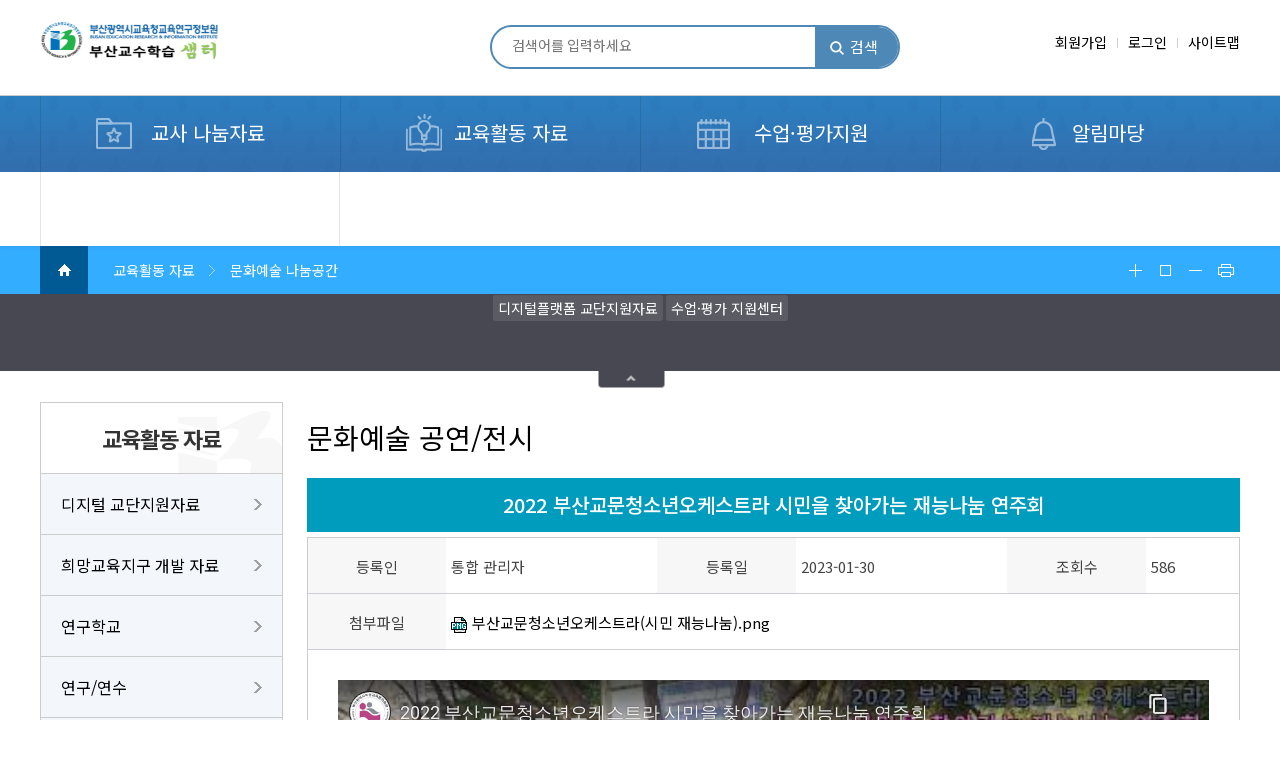

--- FILE ---
content_type: text/html; charset=UTF-8
request_url: https://westudy.busanedu.net/kor/materials-ca-view1.do?idx=14920&mainCode=A&schoolCode=CA01&begin=1&end=9&page=1&searchText=&searcher=0
body_size: 75072
content:


<!doctype html>
<html lang="ko">
<head>
<title>문화예술 공연/전시 | </title>
<meta http-equiv="Content-Type" content="text/html; charset=utf-8" />
<meta http-equiv="X-UA-Compatible" content="IE=edge" />
<meta name="viewport" content="width=device-width,initial-scale=1.0,minimum-scale=1.0,maximum-scale=1.0,user-scalable=yes">
<link rel="icon" href="data:;base64,iVBORw0KGgo=">
<meta property="og:title" content="문화예술 공연/전시"/>
<meta property="og:type" content="website"/>
<meta property="og:locale" content="ko"/>
<meta property="og:updated_time" content="2021-04-13T10:32:28Z"/>
<meta name="twitter:card" content="summary"/>
<meta name="twitter:title" content="문화예술 공연/전시"/>
<meta itemprop="title" content="문화예술 공연/전시"/>
<link rel="canonical" href="https://westudy.busanedu.net:443/kor/materials-ca-view1.do" />

<link defer rel="stylesheet" type="text/css" href="/_res/_common/css/cms.css" />
<link defer rel="stylesheet" type="text/css" href="/_res/westudy/_share/css/cms-common.css" />

<link defer rel="stylesheet" type="text/css" href="/_res/westudy/kor/css/cms-common.css" />
<link defer rel="stylesheet" type="text/css" href="/_res/westudy/kor/css/layout.css" />
<link defer rel="stylesheet" type="text/css" href="/_res/westudy/kor/css/slick.css" />
<link defer rel="stylesheet" type="text/css" href="/_res/westudy/kor/css/sub.css" />
<link defer rel="stylesheet" type="text/css" href="/_res/westudy/_share/css/ext-app.content.css" />
	
<script type="text/javascript" src="/_res/_common/js/jquery/jquery-2.2.4.min.js"></script>
<script defer type="text/javascript" src="/_res/_common/js/jquery/jquery-ui-1.12.1.min.js"></script>
<script type="text/javascript" src="/_res/westudy/kor/js/jquery-cookie.js"></script>
<script type="text/javascript">
//<![CDATA[
	var CMS = {"contentEditAuth":false,"menuCd":"348","isDevelopAllContent":false,"ctx":"","editActive":true,"resourcePath":"\/_res\/westudy\/kor\/","sslPort":"443","isMobileSite":false,"locale":"ko","editorVendor":"froala","localeScriptPath":"\/_custom\/westudy\/resource\/js\/","printClass":"cms-print","editClass":"cms-edit","cherryPath":"\/_cherry","smoothScroll":"N","mainContentId":"cms-content","siteId":"kor","contentEditOnlyMain":false,"servicePort":"","isDevelop":false,"device":"pc","devContentKey":null,"isSSL":true}, ctx = '', locale = 'ko';


		$(document).ready(function(){
			if($.cookie('pop16') == 'done'){
			}else{
				
			}
		});	
	
//]]>
</script>
<script defer type="text/javascript" src="/_res/_common/js/cms.js"></script>
<script defer type="text/javascript" src="/_res/westudy/_share/js/cms-common.js"></script>
<script defer type="text/javascript" src="/_res/westudy/kor/js/cms-common.js"></script>

	
<script defer type="text/javascript" src="/_res/westudy/kor/js/slick.js" ></script>
<script defer type="text/javascript" src="/_res/westudy/kor/js/menu.js" ></script>
<script defer type="text/javascript" src="/_res/westudy/kor/js/main.js" ></script>
<script defer type="text/javascript" src="/_res/westudy/kor/js/header.content.js" ></script>

</head>
<body class="pc kor-site">

<div data-cms-content="/kor/_content/header">
	
		
	
<!-- include topnav S --><div id="header">
	<script type="text/javascript">
		function accountUpdate(){
			var frm = document.getElementById("frm");
			frm.submit();
		}

		function doSearch() {
			var frm = document.searchForm1;
			frm.submit();
		}
		
		function mdoSearch() {
			var frm = document.searchForm2;
			frm.submit();
		}
	</script>
	<!-- crsf (2024-05-29) -->
	<script type="text/javascript">
	 var CSRFToken = '1INdfSCrlRQwzFsaWMiIPw==';
	 document.addEventListener("DOMContentLoaded", function() {
         // 페이지에 있는 모든 폼을 선택
         var forms = document.querySelectorAll("form");
         forms.forEach(function(form) {
        	 
        	// name 속성이 'searchForm1'인 form은 제외(2025-05-27)
             if (form.name === "searchForm1" || form.name === "searchForm2"){
            	 return false;
             }
        	 
             // 각 폼에 대해 새로운 hidden input 요소를 생성
             var hiddenInput = document.createElement("input");
             hiddenInput.type = "hidden";
             hiddenInput.name = "CSRFToken";
             hiddenInput.value = CSRFToken; // Anti-CSRF 토큰 삽입

             // 생성된 hidden input을 폼에 추가
             form.appendChild(hiddenInput);
         });
     });
	</script>
	<div class="gtop">
		<div class="dvwrap">
			<h1><a class="logo" href="/kor/index.do">부산광역시미래교육원 교수학습지원센터</a></h1>
			<div class="topsear">
				<form action="/kor/search.do" method="post" name="searchForm1">
					<input type="hidden" name="mode" value="list">
					<input type="hidden" name="srSearchKey" value="">
					<input type="hidden" name="srSearchOperator" value="and">
					<input type="hidden" name="srSearchField" value="all">
					<input type="hidden" name="srSearchTerm" value="all">
					<input type="hidden" name="srSearchStartDt" value="">
					<input type="hidden" name="srSearchEndDt" value="">
					<input type="hidden" name="CSRFToken" value="1INdfSCrlRQwzFsaWMiIPw==">
					<input type="text" name="srSearchVal" placeholder="검색어를 입력하세요" title="검색어 입력" value="" value=""><a href="javascript:doSearch();">검색</a>
				</form>
			</div>
			<ul>
				
					
							<li><a href="/kor/join01.do">회원가입</a></li>
							<li><a href="/kor/sign-in.do">로그인</a></li>
					
					
				
				<li><a href="/kor/sitemap.do">사이트맵</a></li>
				
			</ul>
		</div>
	</div>
	<div class="headerWrap">
		<!-- (s) 탑 메뉴 -->
		
			
			
		


<div class="gnb cB" id="gnb">
    <ul class="topmenu" id="head-menu">
        
			
            <li class="lnb1">
                
				<a href="/kor/materials-es-list.do" id="menu-97"  title="교사 나눔자료"  >교사 나눔자료</a>
                
                    <div class="submenu" style="display: none;">
                        <p class="menutit">교사 나눔자료</p>
                        <ul class="depth2">
                            
                                <li>
                                    <a href="/kor/materials-es-list.do" id="menu-19"  title="교과 자료"  >교과 자료</a>
                                    
                                        <ul class="depth3">
                                            
                                                <li>
                                                    <a href="/kor/materials-es-list.do" id="menu-135"  title="초등학교"  >초등학교</a>
                                                </li>
                                            
                                                <li>
                                                    <a href="/kor/materials-ms-list.do" id="menu-136"  title="중학교"  >중학교</a>
                                                </li>
                                            
                                                <li>
                                                    <a href="/kor/materials-hs-list.do" id="menu-137"  title="고등학교"  >고등학교</a>
                                                </li>
                                            
                                                <li>
                                                    <a href="/kor/materials-sp-list.do" id="menu-652"  title="특수학교&#40;급&#41;"  >특수학교&#40;급&#41;</a>
                                                </li>
                                            
                                        </ul>
                                    
                                </li>
                            
                                <li>
                                    <a href="/kor/excellent-class.do" id="menu-114"  title="수업영상 자료"  >수업영상 자료</a>
                                    
                                </li>
                            
                        </ul>
                    </div>
                
            </li>
			
        
			
            <li class="lnb2">
                
				<a href="/kor/digibook-video.do" id="menu-115"  title="교육활동 자료"  class="active" >교육활동 자료</a>
                
                    <div class="submenu" style="display: none;">
                        <p class="menutit">교육활동 자료</p>
                        <ul class="depth2">
                            
                                <li>
                                    <a href="/kor/digibook-video.do" id="menu-15"  title="디지털 교단지원자료"  >디지털 교단지원자료</a>
                                    
                                        <ul class="depth3">
                                            
                                                <li>
                                                    <a href="/kor/digibook-video.do" id="menu-46"  title="교단지원자료"  >교단지원자료</a>
                                                </li>
                                            
                                                <li>
                                                    <a href="/h5p/index.do" id="menu-728"  title="상호작용형 콘텐츠"  >상호작용형 콘텐츠</a>
                                                </li>
                                            
                                                <li>
                                                    <a href="/kor/digibook-data.do" id="menu-48"  title="디지털 교과서"  >디지털 교과서</a>
                                                </li>
                                            
                                        </ul>
                                    
                                </li>
                            
                                <li>
                                    <a href="/kor/materials-he-list.do" id="menu-468"  title="희망교육지구 개발 자료"  >희망교육지구 개발 자료</a>
                                    
                                        <ul class="depth3">
                                            
                                                <li>
                                                    <a href="/kor/materials-he-list.do" id="menu-469"  title="마을 알기 영상"  >마을 알기 영상</a>
                                                </li>
                                            
                                        </ul>
                                    
                                </li>
                            
                                <li>
                                    <a href="/kor/materials-rs-list.do" id="menu-288"  title="연구학교"  >연구학교</a>
                                    
                                </li>
                            
                                <li>
                                    <a href="/kor/materials-rd-list.do" id="menu-589"  title="연구/연수"  >연구/연수</a>
                                    
                                        <ul class="depth3">
                                            
                                                <li>
                                                    <a href="/kor/materials-rd-list.do" id="menu-65"  title="연구 자료"  >연구 자료</a>
                                                </li>
                                            
                                                <li>
                                                    <a href="/kor/materials-ad-list.do" id="menu-63"  title="연수 자료"  >연수 자료</a>
                                                </li>
                                            
                                        </ul>
                                    
                                </li>
                            
                                <li>
                                    <a href="/kor/materials-smcm-list.do" id="menu-16"  title="학교/학급운영 자료"  >학교/학급운영 자료</a>
                                    
                                </li>
                            
                                <li>
                                    <a href="/kor/materials-ca-list1.do" id="menu-328"  title="문화예술 나눔공간"  class="active" >문화예술 나눔공간</a>
                                    
                                        <ul class="depth3">
                                            
                                                <li>
                                                    <a href="/kor/materials-ca-list1.do" id="menu-348"  title="문화예술 공연/전시"  class="active" >문화예술 공연/전시</a>
                                                </li>
                                            
                                                <li>
                                                    <a href="/kor/materials-ca-list2.do" id="menu-349"  title="문화예술 수업 나눔"  >문화예술 수업 나눔</a>
                                                </li>
                                            
                                                <li>
                                                    <a href="/kor/materials-ca-list3.do" id="menu-428"  title="문화예술 콘텐츠 링크 On"  >문화예술 콘텐츠 링크 On</a>
                                                </li>
                                            
                                                <li>
                                                    <a href="/kor/materials-ca-sh-list1.do" id="menu-829"  title="문화예술 융복합 콘텐츠"  >문화예술 융복합 콘텐츠</a>
                                                </li>
                                            
                                        </ul>
                                    
                                </li>
                            
                                <li>
                                    <a href="/kor/new-sub030205.do" id="menu-3"  title="교육청 연수 동영상"  >교육청 연수 동영상</a>
                                    
                                </li>
                            
                                <li>
                                    <a href="/kor/materials-ps-list1.do" id="menu-489"  title="교육청 개발 자료"  >교육청 개발 자료</a>
                                    
                                </li>
                            
                                <li>
                                    <a href="/kor/sub0201.do" id="menu-908"  title="학교자율시간"  >학교자율시간</a>
                                    
                                        <ul class="depth3">
                                            
                                                <li>
                                                    <a href="/kor/sub0201.do" id="menu-909"  title="학교자율시간이란?"  >학교자율시간이란?</a>
                                                </li>
                                            
                                                <li>
                                                    <a href="/kor/materials-hca-list.do" id="menu-910"  title="학교자율시간 운영 지원자료"  >학교자율시간 운영 지원자료</a>
                                                </li>
                                            
                                        </ul>
                                    
                                </li>
                            
                        </ul>
                    </div>
                
            </li>
			
        
			
            <li class="lnb3">
                
				<a href="/kor/materials-other-es-list.do" id="menu-116"  title="수업·평가지원"  >수업·평가지원</a>
                
                    <div class="submenu" style="display: none;">
                        <p class="menutit">수업·평가지원</p>
                        <ul class="depth2">
                            
                                <li>
                                    <a href="/kor/materials-other-es-list.do" id="menu-522"  title="수업지원자료"  >수업지원자료</a>
                                    
                                        <ul class="depth3">
                                            
                                                <li>
                                                    <a href="/kor/materials-other-es-list.do" id="menu-111"  title="초등학교"  >초등학교</a>
                                                </li>
                                            
                                                <li>
                                                    <a href="/kor/materials-other-ms-list.do" id="menu-112"  title="중학교"  >중학교</a>
                                                </li>
                                            
                                                <li>
                                                    <a href="/kor/materials-other-hs-list.do" id="menu-113"  title="고등학교"  >고등학교</a>
                                                </li>
                                            
                                                <li>
                                                    <a href="/kor/new-sub010204.do" id="menu-109"  title="랜선 클래스"  >랜선 클래스</a>
                                                </li>
                                            
                                        </ul>
                                    
                                </li>
                            
                                <li>
                                    <a href="/kor/materials-gca-es-list.do" id="menu-508"  title="평가지원자료"  >평가지원자료</a>
                                    
                                        <ul class="depth3">
                                            
                                                <li>
                                                    <a href="/kor/materials-gca-es-list.do" id="menu-509"  title="초등학교"  >초등학교</a>
                                                </li>
                                            
                                                <li>
                                                    <a href="/kor/materials-essay-ms-list.do" id="menu-512"  title="중학교"  >중학교</a>
                                                </li>
                                            
                                                <li>
                                                    <a href="/kor/materials-essay-hs-list.do" id="menu-515"  title="고등학교"  >고등학교</a>
                                                </li>
                                            
                                        </ul>
                                    
                                </li>
                            
                                <li>
                                    <a href="https://stas.moe.go.kr/cmn/main" id="menu-812"  title="학생평가지원포털"  >학생평가지원포털</a>
                                    
                                </li>
                            
                                <li>
                                    <a href="https://fa.kice.re.kr/" id="menu-813"  title="온라인형성평가시스템"  >온라인형성평가시스템</a>
                                    
                                </li>
                            
                                <li>
                                    <a href="/kor/question-study.do" id="menu-808"  title="질문 기반 수업·평가 자료"  >질문 기반 수업·평가 자료</a>
                                    
                                        <ul class="depth3">
                                            
                                                <li>
                                                    <a href="/kor/question-study.do" id="menu-809"  title="질문하는 수업 이란?"  >질문하는 수업 이란?</a>
                                                </li>
                                            
                                                <li>
                                                    <a href="/kor/question-list.do" id="menu-810"  title="수업·평가 지원 자료"  >수업·평가 지원 자료</a>
                                                </li>
                                            
                                                <li>
                                                    <a href="/kor/question-qna.do" id="menu-811"  title="수업·평가 제안 및 묻고 답하기"  >수업·평가 제안 및 묻고 답하기</a>
                                                </li>
                                            
                                        </ul>
                                    
                                </li>
                            
                                <li>
                                    <a href="/kor/materials-ce-list1.do" id="menu-533"  title="수업·평가연수/연구동아리"  >수업·평가연수/연구동아리</a>
                                    
                                        <ul class="depth3">
                                            
                                                <li>
                                                    <a href="/kor/materials-ce-list1.do" id="menu-588"  title="수업·평가연수"  >수업·평가연수</a>
                                                </li>
                                            
                                                <li>
                                                    <a href="/kor/dongari.do" id="menu-108"  title="연구 동아리"  >연구 동아리</a>
                                                </li>
                                            
                                        </ul>
                                    
                                </li>
                            
                                <li>
                                    <a href="/kor/nation-wide.do" id="menu-689"  title="전국연합학력평가"  >전국연합학력평가</a>
                                    
                                </li>
                            
                        </ul>
                    </div>
                
            </li>
			
        
			
            <li class="lnb4">
                
				<a href="/kor/notice.do" id="menu-18"  title="알림마당"  >알림마당</a>
                
                    <div class="submenu" style="display: none;">
                        <p class="menutit">알림마당</p>
                        <ul class="depth2">
                            
                                <li>
                                    <a href="/kor/notice.do" id="menu-71"  title="공지사항"  >공지사항</a>
                                    
                                </li>
                            
                                <li>
                                    <a href="/kor/faq.do" id="menu-608"  title="자주하는 질문"  >자주하는 질문</a>
                                    
                                </li>
                            
                        </ul>
                    </div>
                
            </li>
			
        
			
        
			
            <li class="lnb6">
                
				<a href="/kor/sys-custom-course-data-faculty-member-search.do" id="menu-93"  title="디지털 교수학습 컨설팅"  >디지털 교수학습 컨설팅</a>
                
                    <div class="submenu" style="display: none;">
                        <p class="menutit">디지털 교수학습 컨설팅</p>
                        <ul class="depth2">
                            
                                <li>
                                    <a href="/kor/custom-course-data.do" id="menu-94"  title="컨설팅 신청 목록"  >컨설팅 신청 목록</a>
                                    
                                </li>
                            
                                <li>
                                    <a href="/kor/custom-course-data-producation-support-list.do" id="menu-145"  title="컨설팅 지원"  >컨설팅 지원</a>
                                    
                                </li>
                            
                        </ul>
                    </div>
                
            </li>
			
        
			
        
			
        
			
        
			
        
			
        
    </ul>
</div>

<div id="momenu">
    <a class="sear-icon" href="#"><img src="/_res/westudy/kor/img/common/icon_search.png" alt="검색"></a>
    <a class="menu-icon" href="#"><img src="/_res/westudy/kor/img/common/icon_menu.png" alt="메뉴"></a>
    <div class="mbg">
    </div>
    <div class="navigation">
        <div class="tit">
            <p><a class="mclose" href="#!"><img src="/_res/westudy/kor/img/common/icon_close.png" alt="메뉴 닫기"></a></p>
            <ul>
				
						
								<li><a href="/kor/join01.do">회원가입</a></li>
								<li><a href="/kor/sign-in.do">로그인</a></li>
						
						
					            
                <li><a href="/kor/sitemap.do">사이트맵</a></li>
            </ul>
        </div>
        <ul class="side-menu">
            
				
                <li class="nav0">
                    <a href="/kor/materials-es-list.do" id="menu-97"  title="교사 나눔자료"  >교사 나눔자료</a>
                    
                        <ul class="gnb_2">
                            
                                <li>
                                    <a href="/kor/materials-es-list.do" id="menu-19"  title="교과 자료"  >교과 자료</a>
                                    
                                        <ul class="gnb_3">
                                            
                                                <li>
                                                    <a href="/kor/materials-es-list.do" id="menu-135"  title="초등학교"  >초등학교</a>
													
                                                </li>
                                            
                                                <li>
                                                    <a href="/kor/materials-ms-list.do" id="menu-136"  title="중학교"  >중학교</a>
													
                                                </li>
                                            
                                                <li>
                                                    <a href="/kor/materials-hs-list.do" id="menu-137"  title="고등학교"  >고등학교</a>
													
                                                </li>
                                            
                                                <li>
                                                    <a href="/kor/materials-sp-list.do" id="menu-652"  title="특수학교&#40;급&#41;"  >특수학교&#40;급&#41;</a>
													
                                                </li>
                                            
                                        </ul>
                                    
                                </li>
                            
                                <li>
                                    <a href="/kor/excellent-class.do" id="menu-114"  title="수업영상 자료"  >수업영상 자료</a>
                                    
                                </li>
                            
                        </ul>
                    
                </li>
				
            
				
                <li class="nav1">
                    <a href="/kor/digibook-video.do" id="menu-115"  title="교육활동 자료"  class="active" >교육활동 자료</a>
                    
                        <ul class="gnb_2">
                            
                                <li>
                                    <a href="/kor/digibook-video.do" id="menu-15"  title="디지털 교단지원자료"  >디지털 교단지원자료</a>
                                    
                                        <ul class="gnb_3">
                                            
                                                <li>
                                                    <a href="/kor/digibook-video.do" id="menu-46"  title="교단지원자료"  >교단지원자료</a>
													
														<ul class="gnb_4">
															
																<li>
																	<a href="/kor/digibook-video.do" id="menu-55"  title="교단지원자료"  >디지털 교단지원자료</a>
																</li>
															
																<li>
																	<a href="/kor/swedu-video.do" id="menu-51"  title="교단지원자료"  >디지털 교단지원 동영상</a>
																</li>
															
														</ul>
													
                                                </li>
                                            
                                                <li>
                                                    <a href="/h5p/index.do" id="menu-728"  title="상호작용형 콘텐츠"  >상호작용형 콘텐츠</a>
													
                                                </li>
                                            
                                                <li>
                                                    <a href="/kor/digibook-data.do" id="menu-48"  title="디지털 교과서"  >디지털 교과서</a>
													
                                                </li>
                                            
                                        </ul>
                                    
                                </li>
                            
                                <li>
                                    <a href="/kor/materials-he-list.do" id="menu-468"  title="희망교육지구 개발 자료"  >희망교육지구 개발 자료</a>
                                    
                                        <ul class="gnb_3">
                                            
                                                <li>
                                                    <a href="/kor/materials-he-list.do" id="menu-469"  title="마을 알기 영상"  >마을 알기 영상</a>
													
                                                </li>
                                            
                                        </ul>
                                    
                                </li>
                            
                                <li>
                                    <a href="/kor/materials-rs-list.do" id="menu-288"  title="연구학교"  >연구학교</a>
                                    
                                </li>
                            
                                <li>
                                    <a href="/kor/materials-rd-list.do" id="menu-589"  title="연구/연수"  >연구/연수</a>
                                    
                                        <ul class="gnb_3">
                                            
                                                <li>
                                                    <a href="/kor/materials-rd-list.do" id="menu-65"  title="연구 자료"  >연구 자료</a>
													
                                                </li>
                                            
                                                <li>
                                                    <a href="/kor/materials-ad-list.do" id="menu-63"  title="연수 자료"  >연수 자료</a>
													
                                                </li>
                                            
                                        </ul>
                                    
                                </li>
                            
                                <li>
                                    <a href="/kor/materials-smcm-list.do" id="menu-16"  title="학교/학급운영 자료"  >학교/학급운영 자료</a>
                                    
                                </li>
                            
                                <li>
                                    <a href="/kor/materials-ca-list1.do" id="menu-328"  title="문화예술 나눔공간"  class="active" >문화예술 나눔공간</a>
                                    
                                        <ul class="gnb_3">
                                            
                                                <li>
                                                    <a href="/kor/materials-ca-list1.do" id="menu-348"  title="문화예술 공연/전시"  class="active" >문화예술 공연/전시</a>
													
                                                </li>
                                            
                                                <li>
                                                    <a href="/kor/materials-ca-list2.do" id="menu-349"  title="문화예술 수업 나눔"  >문화예술 수업 나눔</a>
													
                                                </li>
                                            
                                                <li>
                                                    <a href="/kor/materials-ca-list3.do" id="menu-428"  title="문화예술 콘텐츠 링크 On"  >문화예술 콘텐츠 링크 On</a>
													
                                                </li>
                                            
                                                <li>
                                                    <a href="/kor/materials-ca-sh-list1.do" id="menu-829"  title="문화예술 융복합 콘텐츠"  >문화예술 융복합 콘텐츠</a>
													
														<ul class="gnb_4">
															
																<li>
																	<a href="/kor/materials-ca-sh-list1.do" id="menu-830"  title="문화예술 융복합 콘텐츠"  >합창</a>
																</li>
															
																<li>
																	<a href="/kor/materials-ca-sh-list2.do" id="menu-831"  title="문화예술 융복합 콘텐츠"  >리코더</a>
																</li>
															
																<li>
																	<a href="/kor/materials-ca-sh-list3.do" id="menu-832"  title="문화예술 융복합 콘텐츠"  >오카리나</a>
																</li>
															
																<li>
																	<a href="/kor/materials-ca-sh-list4.do" id="menu-833"  title="문화예술 융복합 콘텐츠"  >칼림바</a>
																</li>
															
														</ul>
													
                                                </li>
                                            
                                        </ul>
                                    
                                </li>
                            
                                <li>
                                    <a href="/kor/new-sub030205.do" id="menu-3"  title="교육청 연수 동영상"  >교육청 연수 동영상</a>
                                    
                                </li>
                            
                                <li>
                                    <a href="/kor/materials-ps-list1.do" id="menu-489"  title="교육청 개발 자료"  >교육청 개발 자료</a>
                                    
                                </li>
                            
                                <li>
                                    <a href="/kor/sub0201.do" id="menu-908"  title="학교자율시간"  >학교자율시간</a>
                                    
                                        <ul class="gnb_3">
                                            
                                                <li>
                                                    <a href="/kor/sub0201.do" id="menu-909"  title="학교자율시간이란?"  >학교자율시간이란?</a>
													
                                                </li>
                                            
                                                <li>
                                                    <a href="/kor/materials-hca-list.do" id="menu-910"  title="학교자율시간 운영 지원자료"  >학교자율시간 운영 지원자료</a>
													
                                                </li>
                                            
                                        </ul>
                                    
                                </li>
                            
                        </ul>
                    
                </li>
				
            
				
                <li class="nav2">
                    <a href="/kor/materials-other-es-list.do" id="menu-116"  title="수업·평가지원"  >수업·평가지원</a>
                    
                        <ul class="gnb_2">
                            
                                <li>
                                    <a href="/kor/materials-other-es-list.do" id="menu-522"  title="수업지원자료"  >수업지원자료</a>
                                    
                                        <ul class="gnb_3">
                                            
                                                <li>
                                                    <a href="/kor/materials-other-es-list.do" id="menu-111"  title="초등학교"  >초등학교</a>
													
                                                </li>
                                            
                                                <li>
                                                    <a href="/kor/materials-other-ms-list.do" id="menu-112"  title="중학교"  >중학교</a>
													
                                                </li>
                                            
                                                <li>
                                                    <a href="/kor/materials-other-hs-list.do" id="menu-113"  title="고등학교"  >고등학교</a>
													
                                                </li>
                                            
                                                <li>
                                                    <a href="/kor/new-sub010204.do" id="menu-109"  title="랜선 클래스"  >랜선 클래스</a>
													
                                                </li>
                                            
                                        </ul>
                                    
                                </li>
                            
                                <li>
                                    <a href="/kor/materials-gca-es-list.do" id="menu-508"  title="평가지원자료"  >평가지원자료</a>
                                    
                                        <ul class="gnb_3">
                                            
                                                <li>
                                                    <a href="/kor/materials-gca-es-list.do" id="menu-509"  title="초등학교"  >초등학교</a>
													
														<ul class="gnb_4">
															
																<li>
																	<a href="/kor/materials-gca-es-list.do" id="menu-510"  title="초등학교"  >과정중심 학생평가 길잡이&#40;수행형&#41;</a>
																</li>
															
																<li>
																	<a href="/kor/materials-gca-ess-list.do" id="menu-768"  title="초등학교"  >과정중심 학생평가 길잡이&#40;선택형&#41;</a>
																</li>
															
																<li>
																	<a href="/kor/materials-gca-esss-list.do" id="menu-868"  title="초등학교"  >과정중심 학생평가 길잡이&#40;서·논술형&#41;</a>
																</li>
															
																<li>
																	<a href="/kor/materials-pb-es-list.do" id="menu-511"  title="초등학교"  >&#40;구&#41;CANDI 문제은행</a>
																</li>
															
																<li>
																	<a href="/kor/materials-dm-es-list.do" id="menu-569"  title="초등학교"  >자료실</a>
																</li>
															
														</ul>
													
                                                </li>
                                            
                                                <li>
                                                    <a href="/kor/materials-essay-ms-list.do" id="menu-512"  title="중학교"  >중학교</a>
													
														<ul class="gnb_4">
															
																<li>
																	<a href="/kor/materials-essay-ms-list.do" id="menu-190"  title="중학교"  >논술형 평가</a>
																</li>
															
																<li>
																	<a href="/kor/materials-dm-ms-list.do" id="menu-514"  title="중학교"  >자료실</a>
																</li>
															
														</ul>
													
                                                </li>
                                            
                                                <li>
                                                    <a href="/kor/materials-essay-hs-list.do" id="menu-515"  title="고등학교"  >고등학교</a>
													
														<ul class="gnb_4">
															
																<li>
																	<a href="/kor/materials-essay-hs-list.do" id="menu-191"  title="고등학교"  >논술형 평가</a>
																</li>
															
																<li>
																	<a href="/kor/materials-dm-hs-list.do" id="menu-517"  title="고등학교"  >자료실</a>
																</li>
															
														</ul>
													
                                                </li>
                                            
                                        </ul>
                                    
                                </li>
                            
                                <li>
                                    <a href="https://stas.moe.go.kr/cmn/main" id="menu-812"  title="학생평가지원포털"  >학생평가지원포털</a>
                                    
                                </li>
                            
                                <li>
                                    <a href="https://fa.kice.re.kr/" id="menu-813"  title="온라인형성평가시스템"  >온라인형성평가시스템</a>
                                    
                                </li>
                            
                                <li>
                                    <a href="/kor/question-study.do" id="menu-808"  title="질문 기반 수업·평가 자료"  >질문 기반 수업·평가 자료</a>
                                    
                                        <ul class="gnb_3">
                                            
                                                <li>
                                                    <a href="/kor/question-study.do" id="menu-809"  title="질문하는 수업 이란?"  >질문하는 수업 이란?</a>
													
                                                </li>
                                            
                                                <li>
                                                    <a href="/kor/question-list.do" id="menu-810"  title="수업·평가 지원 자료"  >수업·평가 지원 자료</a>
													
                                                </li>
                                            
                                                <li>
                                                    <a href="/kor/question-qna.do" id="menu-811"  title="수업·평가 제안 및 묻고 답하기"  >수업·평가 제안 및 묻고 답하기</a>
													
                                                </li>
                                            
                                        </ul>
                                    
                                </li>
                            
                                <li>
                                    <a href="/kor/materials-ce-list1.do" id="menu-533"  title="수업·평가연수/연구동아리"  >수업·평가연수/연구동아리</a>
                                    
                                        <ul class="gnb_3">
                                            
                                                <li>
                                                    <a href="/kor/materials-ce-list1.do" id="menu-588"  title="수업·평가연수"  >수업·평가연수</a>
													
                                                </li>
                                            
                                                <li>
                                                    <a href="/kor/dongari.do" id="menu-108"  title="연구 동아리"  >연구 동아리</a>
													
                                                </li>
                                            
                                        </ul>
                                    
                                </li>
                            
                                <li>
                                    <a href="/kor/nation-wide.do" id="menu-689"  title="전국연합학력평가"  >전국연합학력평가</a>
                                    
                                </li>
                            
                        </ul>
                    
                </li>
				
            
				
                <li class="nav3">
                    <a href="/kor/notice.do" id="menu-18"  title="알림마당"  >알림마당</a>
                    
                        <ul class="gnb_2">
                            
                                <li>
                                    <a href="/kor/notice.do" id="menu-71"  title="공지사항"  >공지사항</a>
                                    
                                </li>
                            
                                <li>
                                    <a href="/kor/faq.do" id="menu-608"  title="자주하는 질문"  >자주하는 질문</a>
                                    
                                </li>
                            
                        </ul>
                    
                </li>
				
            
				
            
				
                <li class="nav5">
                    <a href="/kor/sys-custom-course-data-faculty-member-search.do" id="menu-93"  title="디지털 교수학습 컨설팅"  >디지털 교수학습 컨설팅</a>
                    
                        <ul class="gnb_2">
                            
                                <li>
                                    <a href="/kor/custom-course-data.do" id="menu-94"  title="컨설팅 신청 목록"  >컨설팅 신청 목록</a>
                                    
                                </li>
                            
                                <li>
                                    <a href="/kor/custom-course-data-producation-support-list.do" id="menu-145"  title="컨설팅 지원"  >컨설팅 지원</a>
                                    
                                </li>
                            
                        </ul>
                    
                </li>
				
            
				
            
				
            
				
            
				
                <li class="nav9">
                    <a href="/kor/sys-statistics-quality-verification-status-list.do" id="menu-168"  title="품질관리통계"  >품질관리통계</a>
                    
                        <ul class="gnb_2">
                            
                                <li>
                                    <a href="/kor/sys-statistics-quality-verification-status-list.do" id="menu-169"  title="검증현황통계"  >검증현황통계</a>
                                    
                                </li>
                            
                                <li>
                                    <a href="/kor/sys-statistics-quality-verification-state-list.do" id="menu-170"  title="검증상태통계"  >검증상태통계</a>
                                    
                                </li>
                            
                                <li>
                                    <a href="/kor/sys-statistics-quality-verification-history-list.do" id="menu-171"  title="검증내역통계"  >검증내역통계</a>
                                    
                                </li>
                            
                                <li>
                                    <a href="/kor/sys-statistics-quality-verification-basic-list.do" id="menu-628"  title="검증완료통계"  >검증완료통계</a>
                                    
                                </li>
                            
                        </ul>
                    
                </li>
				
            
				
            
        </ul>
    </div>
</div>
		<!-- mo메뉴 끝 --></div>
	<div class="mo_sear">
		<div><a class="close" href="#!">닫기</a>
			<form action="/kor/search.do" method="post" name="searchForm2">
					<input type="hidden" name="mode" value="list">
					<input type="hidden" name="srSearchKey" value="">
					<input type="hidden" name="srSearchOperator" value="and">
					<input type="hidden" name="srSearchField" value="all">
					<input type="hidden" name="srSearchTerm" value="all">
					<input type="hidden" name="srSearchStartDt" value="">
					<input type="hidden" name="srSearchEndDt" value="">
					<input type="hidden" name="CSRFToken" value="1INdfSCrlRQwzFsaWMiIPw==">
					<input type="text" name="srSearchVal" placeholder="검색어를 입력하세요" title="검색어 입력" value="" value=""><a href="javascript:mdoSearch();"><input type="submit" value="검색"></a>
			</form>
		</div>
	</div>
	<div class="gnb_bg">
	</div>
</div>
<div class="pcmbg">
</div>
<div class="pcmbg1">
</div>
<!-- include topnav E -->
</div>
<div class="allmenu_box cB" data-cms-content="/kor/_content/allmenubox">
	
		
	
<div class="dvwrap">
  <ul class="allm">
    <li>
      <p class="menutit">교과</p>
      <ul class="depth2">
        <li><a href="#!">교과일반자료</a></li>
        <li><a href="#!">교과VOD종합자료실</a></li>
        <li><a href="#!">교과심화보충</a></li>
      </ul>
    </li>
    <li>
      <p class="menutit">창의체험</p>
      <ul class="depth2">
        <li><a href="#!">창의적체험활동</a></li>
        <li><a href="#!">창의적체험VOD자료실</a></li>
        <li><a href="#!">초등창체활동 교제</a></li>
      </ul>
    </li>
    <li>
      <p class="menutit">SWㆍ메이커ㆍ디지털교과서</p>
      <ul class="depth2">
        <li><a href="#!">SW교육</a></li>
        <li><a href="#!">메이커</a></li>
        <li><a href="#!">디지털교과서</a></li>
        <li><a href="#!">Flipped Learning</a></li>
      </ul>
    </li>
    <li>
      <p class="menutit">학교/학급경영</p>
      <ul class="depth2">
        <li><a href="#!">학교경영</a></li>
        <li><a href="#!">학급경영</a></li>
      </ul>
    </li>
    <li>
      <p class="menutit">연구&middot;장학&middot;연수</p>
      <ul class="depth2">
        <li><a href="#!">연구</a></li>
        <li><a href="#!">장학</a></li>
        <li><a href="#!">e-Book 자료실</a></li>
        <li><a href="#!">연수</a></li>
        <li><a href="#!">VOD 자료실</a></li>
      </ul>
    </li>
    <li>
      <p class="menutit">알림마당</p>
      <ul class="depth2">
        <li><a href="#!">공지사항</a></li>
        <li><a href="#!">Q&amp;A</a></li>
        <li><a href="#!">홍보 VOD</a></li>
        <li><a href="#!">테스트 게시판</a></li>
      </ul>
    </li>
  </ul>
</div>
</div>
<div class="subloca" data-cms-content="/kor/_content/subloca">
	
		
	
<script type="text/javascript">
	$(document).ready(function(){
		var size = 15;
		var target1 = $(".boardList th, .boardList td");
		var target2 = $(".title, .boardview table th, .boardview table td");
		$(".pb_plus").on("click", function(){
			if(size > 24){
				alert("최대 크기입니다.");
				size = 25;
			}
			size += 2;
			target1.css('font-size', size+'px');
			target2.css('font-size', size+'px');
		}
						);
		$(".pb_nor").on("click", function(){
			size = 15;
			target1.css('font-size', size+'px');
			target2.css('font-size', size+'px');
		}
					   );
		$(".pb_minus").on("click", function(){
			if(size < 9){
				alert("최소 크기입니다.");
				size = 8;
			}
			size -= 2;
			target1.css('font-size', size+'px');
			target2.css('font-size', size+'px');
		}
						 );
		$(".pb_print").on("click", function () {
			print();
		}
						 );
	}
					 );
</script>
<div class="dvwrap cB">
		<div class="loca"><span class="home">홈</span>	
	
		
		
		
		
		
	
<span>교육활동 자료</span>


	
	 
	 
	 
	 

<span>문화예술 나눔공간</span><!--span>교과</span><span>교과일반과정</span--></div>
	<div class="pagebtn"><a class="pb_plus" href="#!">글자크기 크게</a><a class="pb_nor" href="#!">글자크기 보통</a><a class="pb_minus" href="#!">글자크기 작게</a><a class="pb_print" href="#!">프린트</a></div>
</div>
</div>
<div class="momenu" data-cms-content="/kor/_content/momenu">
	
		
	
<div class="tmbg">
</div>
<p>
	
		
		
		
	
<label for="tab-select">문화예술 공연/전시</label>
</p>
<p>
</p>
<p><a class="momenubtn" href="#!">메뉴 열기닫기 버튼</a></p>
	<ul style="display:none;">
		
			
			
			
		

	
	<li><a href="/kor/materials-ca-list1.do" id="menu-348"  title="문화예술 공연/전시"  class="active" >문화예술 공연/전시</a></li>

	
	<li><a href="/kor/materials-ca-list2.do" id="menu-349"  title="문화예술 수업 나눔"  >문화예술 수업 나눔</a></li>

	
	<li><a href="/kor/materials-ca-list3.do" id="menu-428"  title="문화예술 콘텐츠 링크 On"  >문화예술 콘텐츠 링크 On</a></li>

	
	<li><a href="/kor/materials-ca-sh-list1.do" id="menu-829"  title="문화예술 융복합 콘텐츠"  >문화예술 융복합 콘텐츠</a></li>


	</ul>
</div>
<div id="global_side" data-cms-content="/kor/_content/globalside">
	
		
	
<div>
	<ul class="toplist" id="favorites">
		<li><a href="/kor/digibook-video.do">디지털플랫폼 교단지원자료</a></li>
		<li><a href="/kor/center-intro-main.do">수업·평가 지원센터</a></li>
		
		
	</ul>
</div>
<p>
	
</p>
<p><a class="gs_close" href="#">닫기</a><a class="gs_open off" href="#">열기</a></p>
</div>
<div class="sub_wrap dvwrap cB">
	<div class="sideNavi" data-cms-content="/kor/_content/sidenavi">
		
			
		

<div class="tt">
	
	
		
		
		
		
		
	
<h6 style="font-size:22px;">교육활동 자료</h6>
</div>


	
		
		
		
		
		
	
<ul>
    
		<li>
			<a href="/kor/digibook-video.do" id="menu-15"  >디지털 교단지원자료</a>
			
				<ul>
					
						<li>
							<a href="/kor/digibook-video.do" id="menu-46"  >교단지원자료</a>
							
								<ul>
									
										<li>
											<a href="/kor/digibook-video.do" id="menu-55"  >디지털 교단지원자료</a>
											<ul>
												
											</ul>
										</li>
									
										<li>
											<a href="/kor/swedu-video.do" id="menu-51"  >디지털 교단지원 동영상</a>
											<ul>
												
											</ul>
										</li>
									
								</ul>
							
						</li>
					
						<li>
							<a href="/h5p/index.do" id="menu-728"  >상호작용형 콘텐츠</a>
							
						</li>
					
						<li>
							<a href="/kor/digibook-data.do" id="menu-48"  >디지털 교과서</a>
							
						</li>
					
				</ul>
			
		</li>
	
		<li>
			<a href="/kor/materials-he-list.do" id="menu-468"  >희망교육지구 개발 자료</a>
			
				<ul>
					
						<li>
							<a href="/kor/materials-he-list.do" id="menu-469"  >마을 알기 영상</a>
							
						</li>
					
				</ul>
			
		</li>
	
		<li>
			<a href="/kor/materials-rs-list.do" id="menu-288"  >연구학교</a>
			
		</li>
	
		<li>
			<a href="/kor/materials-rd-list.do" id="menu-589"  >연구/연수</a>
			
				<ul>
					
						<li>
							<a href="/kor/materials-rd-list.do" id="menu-65"  >연구 자료</a>
							
						</li>
					
						<li>
							<a href="/kor/materials-ad-list.do" id="menu-63"  >연수 자료</a>
							
						</li>
					
				</ul>
			
		</li>
	
		<li>
			<a href="/kor/materials-smcm-list.do" id="menu-16"  >학교/학급운영 자료</a>
			
		</li>
	
		<li>
			<a href="/kor/materials-ca-list1.do" id="menu-328"  class="active" >문화예술 나눔공간</a>
			
				<ul>
					
						<li>
							<a href="/kor/materials-ca-list1.do" id="menu-348"  class="active" >문화예술 공연/전시</a>
							
						</li>
					
						<li>
							<a href="/kor/materials-ca-list2.do" id="menu-349"  >문화예술 수업 나눔</a>
							
						</li>
					
						<li>
							<a href="/kor/materials-ca-list3.do" id="menu-428"  >문화예술 콘텐츠 링크 On</a>
							
						</li>
					
						<li>
							<a href="/kor/materials-ca-sh-list1.do" id="menu-829"  >문화예술 융복합 콘텐츠</a>
							
								<ul>
									
										<li>
											<a href="/kor/materials-ca-sh-list1.do" id="menu-830"  >합창</a>
											<ul>
												
											</ul>
										</li>
									
										<li>
											<a href="/kor/materials-ca-sh-list2.do" id="menu-831"  >리코더</a>
											<ul>
												
											</ul>
										</li>
									
										<li>
											<a href="/kor/materials-ca-sh-list3.do" id="menu-832"  >오카리나</a>
											<ul>
												
											</ul>
										</li>
									
										<li>
											<a href="/kor/materials-ca-sh-list4.do" id="menu-833"  >칼림바</a>
											<ul>
												
											</ul>
										</li>
									
								</ul>
							
						</li>
					
				</ul>
			
		</li>
	
		<li>
			<a href="/kor/new-sub030205.do" id="menu-3"  >교육청 연수 동영상</a>
			
		</li>
	
		<li>
			<a href="/kor/materials-ps-list1.do" id="menu-489"  >교육청 개발 자료</a>
			
		</li>
	
		<li>
			<a href="/kor/sub0201.do" id="menu-908"  >학교자율시간</a>
			
				<ul>
					
						<li>
							<a href="/kor/sub0201.do" id="menu-909"  >학교자율시간이란?</a>
							
						</li>
					
						<li>
							<a href="/kor/materials-hca-list.do" id="menu-910"  >학교자율시간 운영 지원자료</a>
							
						</li>
					
				</ul>
			
		</li>
	
</ul>
<!--<script type="text/javascript">
$( document ).ready( function() {
$( ".sideNavi" ).children().find( ".active" ).parent().attr( "class", "on" );
$(".side-menu").children('li').children('a').attr('href', '#');
}
);
</script>-->
	</div>
	<div id="contents" data-cms-content="/_share/_content/ext-app">
		
			
		












<script type="text/javascript">
    function setFavorites() {
        var params = {title:'2022 부산교문청소년오케스트라 시민을 찾아가는 재능나눔 연주회',link:'' + window.location.pathname + '?contentKey=%2f_share%2f_content%2fext-app.jsp'};
        if ( confirm( "즐겨찾기 등록: 좌측의 즐겨찾기 탭에 등록하시겠습니까?" ) ) {
            $.ajax( {
                url: "/favorites/enrollment.do",
                cache: false,
                async: false,
                dataType: "JSON",
                type: "POST",
                data: params,
                success: function( data ) {
                    alert( data.message );
                },
                error: function( xhr, txt, err ) {}
            } );
        }
    }
</script>

<h2>문화예술 공연/전시</h2>
<div class="boardview">
    <p class="title">2022 부산교문청소년오케스트라 시민을 찾아가는 재능나눔 연주회</p>
    <table>
        <colgroup>
            <col class="wps_15">
            <col>
            <col class="wps_15">
            <col>
            <col class="wps_15">
            <col>
        </colgroup>
        <thead>
            <tr>
                <th>등록인</th>
                <td>통합 관리자</td>
                <th>등록일</th>
                <td>2023-01-30</td>
                <th>조회수</th>
                <td>586</td>
            </tr>
            <tr>
                <th class="file">첨부파일</th>
                <td colspan="5" style="text-align: left;">
                    
                        
                        
                        
	                        <a class="png" href="javascript:alert( '로그인 한 후 사용가능합니다.' );">
		                            
		                                
		                                
		                                
		                                
		                                    <img src="/_res/westudy/kor/img/common/page_png.png" alt="png 첨부파일">
		                                
		                                
		                                
		                                
		                                
		                                
		                            
	                          	부산교문청소년오케스트라(시민 재능나눔).png
	                        </a>
                        <br />
                     	
                    
                </td>
            </tr>
        </thead>
        <tbody>
            <tr>
                <td class="board_con" colspan="6">
                    <div class="tdin">
                    	
                        
                            
							
		                
						
							<div>
								<iframe width="100%" height="480px;"
									src="https://www.youtube-nocookie.com/embed/v1CyKD7FFsw?rel=0" frameborder="0" 
									allow="accelerometer; autoplay; clipboard-write; encrypted-media; gyroscope; picture-in-picture" 
									allowfullscreen>
								</iframe>
							</div>	
						
                        <p><strong>키워드</strong> 교문,청소년,오케스트라,시민,재능나눔</p>
                        <p><strong>내용</strong> 2022. 11. 19.(토) 13:30<br/>어린이대공원 만남의 광장<br/><br/>02:08 가브리엘의 오보에 - 엔니오 모리코네<br/>05:12 스타워즈 메인테마 - 존 윌리엄스<br/>06:54 야행 - 오진우<br/>10:24 문리버(티파니에서 아침을 OST) - 핸리 맨시니<br/>13:20 시네마천국 메들리 - 엔니오 모리코네 <br/>17:17 트로이메라이 - 슈만<br/>19:44 사랑의 인사 - 엘가<br/>22:31 사랑의 꿈 - 리스트</p>
                    </div>
                </td>
            </tr>
        </tbody>
    </table>
</div>



<script>
$(document).ready(function() {
	const materialIdx = $("#materialIdx").val();
	const gbn = $("#gbn").val();
	
	if (materialIdx && materialIdx.trim() !== ""){
		var dataParams = { materialIdx: materialIdx, gbn: gbn };
		if(gbn === "ca"){
			const gbn2 = $("#gbn2").val();
			dataParams.gbn2 = gbn2;
			const gbn3 = $("#gbn3").val();
			dataParams.gbn3 = gbn3;
		}
		
		$.ajax({
			type : 'get',
			url : '/materials/commentList.do',
			data : dataParams,
			dataType: "JSON",
			success : function(data) {
				var container = $('#commentList');
				container.empty();
				
				var innerTag = "<input type='hidden' id='loginId' value='" + data.loginId + "' />";
				innerTag += "<input type='hidden' id='orgGbn' value='" + data.gbn + "' />";
				
				if(data.list && data.list.length > 0){
					$(".commentsNone").hide();
					$(".commentsBlock").show();
					
					$("#commentCountText").text("댓글 "+ data.list.length + "개");
				} else {
					$(".commentsNone").show();
					$(".commentsBlock").hide();
				}
				
				$.each(data.list, function(idx, list) {
					innerTag += "<div id='viewfrm" + list.commentId + "' class='comment-block'>";
					innerTag += "<input type='hidden' id='orgWriterNm" + list.commentId + "' value='" + list.writerName + "' />";
					innerTag += "<input type='hidden' id='orgContent" + list.commentId + "' value='" + list.content + "' />";
					innerTag += "<div class='comment_cont1'>";
					innerTag += "<p class='commentInfo'><span class='commentName'>" + list.writerName + "</span><span class='commentDate'>" + list.createDate + "</span></p>";
					innerTag += "<p class='commentCont'><span class='commentText'>" + list.content + "</span></p>";
					innerTag += "</div>";
					innerTag += "<div class='commentBtn'>";
					if(data.loginId == list.writerId){
						innerTag += "<button type='button' class='btn-modify-comment' data-id='" + list.commentId + "' onclick='fn_modifyfrm(\"" + list.commentId + "\", \"" + list.materialIdx + "\")'>수정</button>";
						innerTag += "<button type='button' class='btn-delete-comment' data-id='" + list.commentId + "' onclick='confirmDelete(\"deleteForm" + list.commentId + "\")'>삭제</button>";
						
						innerTag += "<form id='deleteForm" + list.commentId + "' method='post' action='/materials/commentDelete.do' style='display:none;'>";
						innerTag += "<input type='hidden' name='commentId' value='" + list.commentId + "' />";
						innerTag += "<input type='hidden' name='materialIdx' value='" + list.materialIdx + "' />";
						innerTag += "<input type='hidden' name='gbn' value='" + data.gbn + "' />";
						innerTag += "<input type='hidden' name='gbn2' value='" + data.gbn2 + "' />";
						innerTag += "<input type='hidden' name='gbn3' value='" + data.gbn3 + "' />";
						innerTag += "</form>";
					}
					innerTag += "</div>";
					innerTag += "</div>";
					innerTag += "<div id='modifyForm" + list.commentId + "'></div>";
				});
				
				container.append(innerTag);

			},
			error : function(request, status, error) {
				console.log(error)
			}
		});
		loadTotalLike();
	}
});
// 댓글 빈값 알림
$(document).on("submit", "#commentForm", function(e){
	const content = $.trim($("textarea[name='newContent']").val());
	
	if(content === ""){
		alert("댓글을 입력해주세요");
		e.preventDefault();
		return false;
	}
});

// 댓글 수정 폼 토글
function fn_modifyfrm(commentidx, materialIdx){
	$('div[id^="modifyForm"]').empty();
	$('div[id^="viewfrm"]').css("display", "block");
	
	$("#viewfrm"+commentidx).css("display", "none");

	const loginId = $("#loginid").val();
	const writerName = $("#orgWriterNm" + commentidx).val();
    const content = $("#orgContent" + commentidx).val();
//     const gbn = $("#orgGbn").val();
	
	var divHtml = document.getElementById("modifyForm" + commentidx);
	divHtml.classList.add("modifyForm");
	
	var modifyHtml = "<form id='modifyFrm' name='modifyFrm' method='post' class='modifyFrm' action='/materials/commentModify.do'>";
	modifyHtml += "<input type='hidden' id='commentId' name='commentId' value='" + commentidx + "'/>";
	modifyHtml += "<input type='hidden' id='materialIdx' name='materialIdx' value='" + materialIdx + "'/>";
	modifyHtml += "<input type='hidden' id='gbn' name='gbn' value='" + $("#orgGbn").val() + "'/>";
	if($("#orgGbn").val() === "ca"){
		modifyHtml += "<input type='hidden' id='gbn2' name='gbn2' value='" + $("#gbn2").val() + "'/>";
		modifyHtml += "<input type='hidden' id='gbn3' name='gbn3' value='" + $("#gbn3").val() + "'/>";
	}
	modifyHtml += "<input type='text' id='createNm' class='createNm' value='" + writerName + "' readonly />";
	modifyHtml += "<textarea id='content' name='content' class='content' rows='3' cols='300'>" + content + "</textarea>";
	modifyHtml += "<div class='modifyBtn'>";
	modifyHtml += "<button type='submit' class='saveBtn'>저장</button>";
	modifyHtml += "<button type='button' class='cancelBtn' onclick='fn_cancel()'>취소</button>";
	modifyHtml += "</div>";
	modifyHtml += "</form>";

	divHtml.innerHTML += modifyHtml;

}

function fn_cancel(){
	$('div[id^="modifyForm"]').empty();
	$('div[id^="viewfrm"]').css("display", "block");
}

function confirmDelete(formId) {
	if (confirm("삭제 시 복구할 수 없습니다. 댓글을 삭제하시겠습니까?")){
		document.getElementById(formId).submit();
	}
}

function toggleLike(){
	const materialIdx = $('#materialIdx').val();
	const userId = $('#userId').val();
	
	$.ajax({
		type : "POST",
		url : "/materials/likeInsert.do",
		data : {materialIdx: materialIdx, userId: userId},
		dataType : "json",
		success : function(result){
			if(result.action === "insert"){
				$("#likeImg").attr("src", "/resource/img/sub/img_like_on.png");
			} else if(result.action === "delete"){
				$("#likeImg").attr("src", "/resource/img/sub/img_like_down.png");
			}
			loadTotalLike();
		}
	});
}
	
function loadTotalLike(){
	const materialIdx = $("#materialIdx").val();
	const userId = $("#userId").val();
	
	$.ajax({
		type: "POST",
		url: "/materials/totalLike.do",
		data: {materialIdx: materialIdx, userId: userId},
		dataType: "json",
		success : function(result){
			if(result.action === "dataO"){
				$("#likeImg").attr("src", "/resource/img/sub/img_like_on.png");
			}else{
				$("#likeImg").attr("src","/resource/img/sub/img_like_down.png");
			}
			$("#totalLike").text(result.totalLike);
		}
	});
}

$(document).ready(function() {
	loadTotalLike();
});

$(document).on("click", "#toggleComment", function(){
	$(".comment-section").toggle();
	$(".commentsBlock").toggleClass("open"); 
});

$(document).on("click", ".arrowIcon", function(){
	$(".comment-section").toggle();
});
	


</script>
<div class="feedback">
	<input type="hidden" id="materialIdx" value="14920" />
	<input type="hidden" id="userId" value="" />
	
	<button id="likeBtn" class="likeBtnGroup" onclick="toggleLike()">
		<img id="likeImg" src="/resource/img/sub/img_like_down.png" alt="좋아요" width="20px" />
		<span>좋아요</span>
		<span id="totalLike">0</span><span>개</span>
	</button>
	<button class="commentsGroup">
		<p class="commentsNone">
			<span>아직 등록된 댓글이 없습니다.</span>
		</p>
		<p class="commentsBlock" style="display: none;" id="toggleComment">
			<img id="commentImg" class="commIcon" src="/resource/img/sub/img_comment.png" alt="댓글" width="20px" /><span id="commentCountText">댓글 0개</span>
		</p>
	</button>
</div>
<div class="comment-section">
	<h3>댓글</h3>
	<input type="hidden" id="materialIdx" value="14920" />
	<input type="hidden" id="gbn" value="ca" />
	
		<input type="hidden" id="gbn2" value="1" />
		<input type="hidden" id="gbn3" value="" />
	
    <div id="commentList"></div>
</div>


<div id="ajaxCommentList"></div>
<div class="taR mg_b50">
    
    <a class="btn cancel" href="/kor/materials-ca-list1.do?idx=0&begin=1&end=9&page=1&mainCode=CA&schoolCode=CA01&searchText=&searcher=0">목록</a>
</div>

<div class="board_control cB">
    
    
    <ul>
        <li class="cB"><strong>이전글</strong><a href='/kor/materials-ca-view1.do?idx=14921&mainCode=A&schoolCode=CA01&begin=1&end=9&page=1&searchText=&searcher=0'>2022 부산교문청소년오케스트라 제24회 정기연주회</a></li>
        <li class="cB"><strong>다음글</strong><a href='/kor/materials-ca-view1.do?idx=14919&mainCode=A&schoolCode=CA01&begin=1&end=9&page=1&searchText=&searcher=0'>제22회 부산교문학생연극제-양운고</a></li>
    </ul>
</div>


	</div>
</div>
<div id="footer" data-cms-content="/kor/_content/footer">
	
		
	
<div class="dvwrap">
	<h6><img src="/_res/westudy/kor/img/common/footlogo.png" alt="부산광역시미래교육원 교수학습지원센터" style="width:200px; height:auto"></h6>
	<div class="copy">
		<p class="fbtn">
			<a class="fpoint" href="/kor/personalnew.do">개인정보처리방침</a>
			<a href="http://www.busanedu.net/portal/sub.php?MenuID=33" target="_blank" title="새창열림">기관안내</a>
			<a href="http://www.busanedu.net/portal/sub.php?MenuID=40" target="_blank" title="새창열림">정보공개</a>
			<a href="http://www.busanedu.net/portal/sub.php?MenuID=46" target="_blank" title="새창열림">교육행정서비스헌장</a>
			<a href="/kor/email.do">이메일주소무단수집거부</a>
			<a href="http://www.busanedu.net/portal/sub.php?MenuID=100" target="_blank" title="새창열림">저작권신고서비스</a>
			
		</p>
		<p class="add">(47210) 부산광역시 부산진구 중앙대로 945 (양정동, 부산광역시교육청교육연구정보원) TEL : 051-860-6114</p><span class="ccopy">COPYRIGHT (C) 2020,&nbsp;&nbsp; Busan Institute for Future Education.&nbsp; &nbsp;All Rights Reserved.</span></div>
	<div class="flink"><a class="flink_click" href="#n" title="유관기관 및 관련사이트"><span>유관기관 및 관련사이트</span></a>
		<div class="list-wrap">
			<p>유관기관 및 관련사이트</p>
			<div class="list-gap">
				<ul>
					<li><a href="https://www.pen.go.kr/index.pen" target="_blank" title="새 창으로 열림">부산광역시교육청</a></li>
					<li><a href="http://seobu.pen.go.kr" target="_blank" title="새 창으로 열림">서부교육지원청</a></li>
					<li><a href="http://nambu.pen.go.kr" target="_blank" title="새 창으로 열림">남부교육지원청</a></li>
					<li><a href="http://bukbu.pen.go.kr" target="_blank" title="새 창으로 열림">북부교육지원청</a></li>
					<li><a href="http://dongnae.pen.go.kr" target="_blank" title="새 창으로 열림">동래교육지원청</a></li>
					<li><a href="http://haeundae.pen.go.kr" target="_blank" title="새 창으로 열림">해운대교육지원청</a></li>
				</ul>
			</div><a class="flclose" href="#!">닫기</a></div>
	</div>
</div>
</div>


</body>

</html>

--- FILE ---
content_type: text/html; charset=utf-8
request_url: https://www.youtube-nocookie.com/embed/v1CyKD7FFsw?rel=0
body_size: 47082
content:
<!DOCTYPE html><html lang="en" dir="ltr" data-cast-api-enabled="true"><head><meta name="viewport" content="width=device-width, initial-scale=1"><script nonce="mOYu3auXkxhi-ksWzJBQHg">if ('undefined' == typeof Symbol || 'undefined' == typeof Symbol.iterator) {delete Array.prototype.entries;}</script><style name="www-roboto" nonce="n_IBL9HvlEHobe7UfuNleg">@font-face{font-family:'Roboto';font-style:normal;font-weight:400;font-stretch:100%;src:url(//fonts.gstatic.com/s/roboto/v48/KFO7CnqEu92Fr1ME7kSn66aGLdTylUAMa3GUBHMdazTgWw.woff2)format('woff2');unicode-range:U+0460-052F,U+1C80-1C8A,U+20B4,U+2DE0-2DFF,U+A640-A69F,U+FE2E-FE2F;}@font-face{font-family:'Roboto';font-style:normal;font-weight:400;font-stretch:100%;src:url(//fonts.gstatic.com/s/roboto/v48/KFO7CnqEu92Fr1ME7kSn66aGLdTylUAMa3iUBHMdazTgWw.woff2)format('woff2');unicode-range:U+0301,U+0400-045F,U+0490-0491,U+04B0-04B1,U+2116;}@font-face{font-family:'Roboto';font-style:normal;font-weight:400;font-stretch:100%;src:url(//fonts.gstatic.com/s/roboto/v48/KFO7CnqEu92Fr1ME7kSn66aGLdTylUAMa3CUBHMdazTgWw.woff2)format('woff2');unicode-range:U+1F00-1FFF;}@font-face{font-family:'Roboto';font-style:normal;font-weight:400;font-stretch:100%;src:url(//fonts.gstatic.com/s/roboto/v48/KFO7CnqEu92Fr1ME7kSn66aGLdTylUAMa3-UBHMdazTgWw.woff2)format('woff2');unicode-range:U+0370-0377,U+037A-037F,U+0384-038A,U+038C,U+038E-03A1,U+03A3-03FF;}@font-face{font-family:'Roboto';font-style:normal;font-weight:400;font-stretch:100%;src:url(//fonts.gstatic.com/s/roboto/v48/KFO7CnqEu92Fr1ME7kSn66aGLdTylUAMawCUBHMdazTgWw.woff2)format('woff2');unicode-range:U+0302-0303,U+0305,U+0307-0308,U+0310,U+0312,U+0315,U+031A,U+0326-0327,U+032C,U+032F-0330,U+0332-0333,U+0338,U+033A,U+0346,U+034D,U+0391-03A1,U+03A3-03A9,U+03B1-03C9,U+03D1,U+03D5-03D6,U+03F0-03F1,U+03F4-03F5,U+2016-2017,U+2034-2038,U+203C,U+2040,U+2043,U+2047,U+2050,U+2057,U+205F,U+2070-2071,U+2074-208E,U+2090-209C,U+20D0-20DC,U+20E1,U+20E5-20EF,U+2100-2112,U+2114-2115,U+2117-2121,U+2123-214F,U+2190,U+2192,U+2194-21AE,U+21B0-21E5,U+21F1-21F2,U+21F4-2211,U+2213-2214,U+2216-22FF,U+2308-230B,U+2310,U+2319,U+231C-2321,U+2336-237A,U+237C,U+2395,U+239B-23B7,U+23D0,U+23DC-23E1,U+2474-2475,U+25AF,U+25B3,U+25B7,U+25BD,U+25C1,U+25CA,U+25CC,U+25FB,U+266D-266F,U+27C0-27FF,U+2900-2AFF,U+2B0E-2B11,U+2B30-2B4C,U+2BFE,U+3030,U+FF5B,U+FF5D,U+1D400-1D7FF,U+1EE00-1EEFF;}@font-face{font-family:'Roboto';font-style:normal;font-weight:400;font-stretch:100%;src:url(//fonts.gstatic.com/s/roboto/v48/KFO7CnqEu92Fr1ME7kSn66aGLdTylUAMaxKUBHMdazTgWw.woff2)format('woff2');unicode-range:U+0001-000C,U+000E-001F,U+007F-009F,U+20DD-20E0,U+20E2-20E4,U+2150-218F,U+2190,U+2192,U+2194-2199,U+21AF,U+21E6-21F0,U+21F3,U+2218-2219,U+2299,U+22C4-22C6,U+2300-243F,U+2440-244A,U+2460-24FF,U+25A0-27BF,U+2800-28FF,U+2921-2922,U+2981,U+29BF,U+29EB,U+2B00-2BFF,U+4DC0-4DFF,U+FFF9-FFFB,U+10140-1018E,U+10190-1019C,U+101A0,U+101D0-101FD,U+102E0-102FB,U+10E60-10E7E,U+1D2C0-1D2D3,U+1D2E0-1D37F,U+1F000-1F0FF,U+1F100-1F1AD,U+1F1E6-1F1FF,U+1F30D-1F30F,U+1F315,U+1F31C,U+1F31E,U+1F320-1F32C,U+1F336,U+1F378,U+1F37D,U+1F382,U+1F393-1F39F,U+1F3A7-1F3A8,U+1F3AC-1F3AF,U+1F3C2,U+1F3C4-1F3C6,U+1F3CA-1F3CE,U+1F3D4-1F3E0,U+1F3ED,U+1F3F1-1F3F3,U+1F3F5-1F3F7,U+1F408,U+1F415,U+1F41F,U+1F426,U+1F43F,U+1F441-1F442,U+1F444,U+1F446-1F449,U+1F44C-1F44E,U+1F453,U+1F46A,U+1F47D,U+1F4A3,U+1F4B0,U+1F4B3,U+1F4B9,U+1F4BB,U+1F4BF,U+1F4C8-1F4CB,U+1F4D6,U+1F4DA,U+1F4DF,U+1F4E3-1F4E6,U+1F4EA-1F4ED,U+1F4F7,U+1F4F9-1F4FB,U+1F4FD-1F4FE,U+1F503,U+1F507-1F50B,U+1F50D,U+1F512-1F513,U+1F53E-1F54A,U+1F54F-1F5FA,U+1F610,U+1F650-1F67F,U+1F687,U+1F68D,U+1F691,U+1F694,U+1F698,U+1F6AD,U+1F6B2,U+1F6B9-1F6BA,U+1F6BC,U+1F6C6-1F6CF,U+1F6D3-1F6D7,U+1F6E0-1F6EA,U+1F6F0-1F6F3,U+1F6F7-1F6FC,U+1F700-1F7FF,U+1F800-1F80B,U+1F810-1F847,U+1F850-1F859,U+1F860-1F887,U+1F890-1F8AD,U+1F8B0-1F8BB,U+1F8C0-1F8C1,U+1F900-1F90B,U+1F93B,U+1F946,U+1F984,U+1F996,U+1F9E9,U+1FA00-1FA6F,U+1FA70-1FA7C,U+1FA80-1FA89,U+1FA8F-1FAC6,U+1FACE-1FADC,U+1FADF-1FAE9,U+1FAF0-1FAF8,U+1FB00-1FBFF;}@font-face{font-family:'Roboto';font-style:normal;font-weight:400;font-stretch:100%;src:url(//fonts.gstatic.com/s/roboto/v48/KFO7CnqEu92Fr1ME7kSn66aGLdTylUAMa3OUBHMdazTgWw.woff2)format('woff2');unicode-range:U+0102-0103,U+0110-0111,U+0128-0129,U+0168-0169,U+01A0-01A1,U+01AF-01B0,U+0300-0301,U+0303-0304,U+0308-0309,U+0323,U+0329,U+1EA0-1EF9,U+20AB;}@font-face{font-family:'Roboto';font-style:normal;font-weight:400;font-stretch:100%;src:url(//fonts.gstatic.com/s/roboto/v48/KFO7CnqEu92Fr1ME7kSn66aGLdTylUAMa3KUBHMdazTgWw.woff2)format('woff2');unicode-range:U+0100-02BA,U+02BD-02C5,U+02C7-02CC,U+02CE-02D7,U+02DD-02FF,U+0304,U+0308,U+0329,U+1D00-1DBF,U+1E00-1E9F,U+1EF2-1EFF,U+2020,U+20A0-20AB,U+20AD-20C0,U+2113,U+2C60-2C7F,U+A720-A7FF;}@font-face{font-family:'Roboto';font-style:normal;font-weight:400;font-stretch:100%;src:url(//fonts.gstatic.com/s/roboto/v48/KFO7CnqEu92Fr1ME7kSn66aGLdTylUAMa3yUBHMdazQ.woff2)format('woff2');unicode-range:U+0000-00FF,U+0131,U+0152-0153,U+02BB-02BC,U+02C6,U+02DA,U+02DC,U+0304,U+0308,U+0329,U+2000-206F,U+20AC,U+2122,U+2191,U+2193,U+2212,U+2215,U+FEFF,U+FFFD;}@font-face{font-family:'Roboto';font-style:normal;font-weight:500;font-stretch:100%;src:url(//fonts.gstatic.com/s/roboto/v48/KFO7CnqEu92Fr1ME7kSn66aGLdTylUAMa3GUBHMdazTgWw.woff2)format('woff2');unicode-range:U+0460-052F,U+1C80-1C8A,U+20B4,U+2DE0-2DFF,U+A640-A69F,U+FE2E-FE2F;}@font-face{font-family:'Roboto';font-style:normal;font-weight:500;font-stretch:100%;src:url(//fonts.gstatic.com/s/roboto/v48/KFO7CnqEu92Fr1ME7kSn66aGLdTylUAMa3iUBHMdazTgWw.woff2)format('woff2');unicode-range:U+0301,U+0400-045F,U+0490-0491,U+04B0-04B1,U+2116;}@font-face{font-family:'Roboto';font-style:normal;font-weight:500;font-stretch:100%;src:url(//fonts.gstatic.com/s/roboto/v48/KFO7CnqEu92Fr1ME7kSn66aGLdTylUAMa3CUBHMdazTgWw.woff2)format('woff2');unicode-range:U+1F00-1FFF;}@font-face{font-family:'Roboto';font-style:normal;font-weight:500;font-stretch:100%;src:url(//fonts.gstatic.com/s/roboto/v48/KFO7CnqEu92Fr1ME7kSn66aGLdTylUAMa3-UBHMdazTgWw.woff2)format('woff2');unicode-range:U+0370-0377,U+037A-037F,U+0384-038A,U+038C,U+038E-03A1,U+03A3-03FF;}@font-face{font-family:'Roboto';font-style:normal;font-weight:500;font-stretch:100%;src:url(//fonts.gstatic.com/s/roboto/v48/KFO7CnqEu92Fr1ME7kSn66aGLdTylUAMawCUBHMdazTgWw.woff2)format('woff2');unicode-range:U+0302-0303,U+0305,U+0307-0308,U+0310,U+0312,U+0315,U+031A,U+0326-0327,U+032C,U+032F-0330,U+0332-0333,U+0338,U+033A,U+0346,U+034D,U+0391-03A1,U+03A3-03A9,U+03B1-03C9,U+03D1,U+03D5-03D6,U+03F0-03F1,U+03F4-03F5,U+2016-2017,U+2034-2038,U+203C,U+2040,U+2043,U+2047,U+2050,U+2057,U+205F,U+2070-2071,U+2074-208E,U+2090-209C,U+20D0-20DC,U+20E1,U+20E5-20EF,U+2100-2112,U+2114-2115,U+2117-2121,U+2123-214F,U+2190,U+2192,U+2194-21AE,U+21B0-21E5,U+21F1-21F2,U+21F4-2211,U+2213-2214,U+2216-22FF,U+2308-230B,U+2310,U+2319,U+231C-2321,U+2336-237A,U+237C,U+2395,U+239B-23B7,U+23D0,U+23DC-23E1,U+2474-2475,U+25AF,U+25B3,U+25B7,U+25BD,U+25C1,U+25CA,U+25CC,U+25FB,U+266D-266F,U+27C0-27FF,U+2900-2AFF,U+2B0E-2B11,U+2B30-2B4C,U+2BFE,U+3030,U+FF5B,U+FF5D,U+1D400-1D7FF,U+1EE00-1EEFF;}@font-face{font-family:'Roboto';font-style:normal;font-weight:500;font-stretch:100%;src:url(//fonts.gstatic.com/s/roboto/v48/KFO7CnqEu92Fr1ME7kSn66aGLdTylUAMaxKUBHMdazTgWw.woff2)format('woff2');unicode-range:U+0001-000C,U+000E-001F,U+007F-009F,U+20DD-20E0,U+20E2-20E4,U+2150-218F,U+2190,U+2192,U+2194-2199,U+21AF,U+21E6-21F0,U+21F3,U+2218-2219,U+2299,U+22C4-22C6,U+2300-243F,U+2440-244A,U+2460-24FF,U+25A0-27BF,U+2800-28FF,U+2921-2922,U+2981,U+29BF,U+29EB,U+2B00-2BFF,U+4DC0-4DFF,U+FFF9-FFFB,U+10140-1018E,U+10190-1019C,U+101A0,U+101D0-101FD,U+102E0-102FB,U+10E60-10E7E,U+1D2C0-1D2D3,U+1D2E0-1D37F,U+1F000-1F0FF,U+1F100-1F1AD,U+1F1E6-1F1FF,U+1F30D-1F30F,U+1F315,U+1F31C,U+1F31E,U+1F320-1F32C,U+1F336,U+1F378,U+1F37D,U+1F382,U+1F393-1F39F,U+1F3A7-1F3A8,U+1F3AC-1F3AF,U+1F3C2,U+1F3C4-1F3C6,U+1F3CA-1F3CE,U+1F3D4-1F3E0,U+1F3ED,U+1F3F1-1F3F3,U+1F3F5-1F3F7,U+1F408,U+1F415,U+1F41F,U+1F426,U+1F43F,U+1F441-1F442,U+1F444,U+1F446-1F449,U+1F44C-1F44E,U+1F453,U+1F46A,U+1F47D,U+1F4A3,U+1F4B0,U+1F4B3,U+1F4B9,U+1F4BB,U+1F4BF,U+1F4C8-1F4CB,U+1F4D6,U+1F4DA,U+1F4DF,U+1F4E3-1F4E6,U+1F4EA-1F4ED,U+1F4F7,U+1F4F9-1F4FB,U+1F4FD-1F4FE,U+1F503,U+1F507-1F50B,U+1F50D,U+1F512-1F513,U+1F53E-1F54A,U+1F54F-1F5FA,U+1F610,U+1F650-1F67F,U+1F687,U+1F68D,U+1F691,U+1F694,U+1F698,U+1F6AD,U+1F6B2,U+1F6B9-1F6BA,U+1F6BC,U+1F6C6-1F6CF,U+1F6D3-1F6D7,U+1F6E0-1F6EA,U+1F6F0-1F6F3,U+1F6F7-1F6FC,U+1F700-1F7FF,U+1F800-1F80B,U+1F810-1F847,U+1F850-1F859,U+1F860-1F887,U+1F890-1F8AD,U+1F8B0-1F8BB,U+1F8C0-1F8C1,U+1F900-1F90B,U+1F93B,U+1F946,U+1F984,U+1F996,U+1F9E9,U+1FA00-1FA6F,U+1FA70-1FA7C,U+1FA80-1FA89,U+1FA8F-1FAC6,U+1FACE-1FADC,U+1FADF-1FAE9,U+1FAF0-1FAF8,U+1FB00-1FBFF;}@font-face{font-family:'Roboto';font-style:normal;font-weight:500;font-stretch:100%;src:url(//fonts.gstatic.com/s/roboto/v48/KFO7CnqEu92Fr1ME7kSn66aGLdTylUAMa3OUBHMdazTgWw.woff2)format('woff2');unicode-range:U+0102-0103,U+0110-0111,U+0128-0129,U+0168-0169,U+01A0-01A1,U+01AF-01B0,U+0300-0301,U+0303-0304,U+0308-0309,U+0323,U+0329,U+1EA0-1EF9,U+20AB;}@font-face{font-family:'Roboto';font-style:normal;font-weight:500;font-stretch:100%;src:url(//fonts.gstatic.com/s/roboto/v48/KFO7CnqEu92Fr1ME7kSn66aGLdTylUAMa3KUBHMdazTgWw.woff2)format('woff2');unicode-range:U+0100-02BA,U+02BD-02C5,U+02C7-02CC,U+02CE-02D7,U+02DD-02FF,U+0304,U+0308,U+0329,U+1D00-1DBF,U+1E00-1E9F,U+1EF2-1EFF,U+2020,U+20A0-20AB,U+20AD-20C0,U+2113,U+2C60-2C7F,U+A720-A7FF;}@font-face{font-family:'Roboto';font-style:normal;font-weight:500;font-stretch:100%;src:url(//fonts.gstatic.com/s/roboto/v48/KFO7CnqEu92Fr1ME7kSn66aGLdTylUAMa3yUBHMdazQ.woff2)format('woff2');unicode-range:U+0000-00FF,U+0131,U+0152-0153,U+02BB-02BC,U+02C6,U+02DA,U+02DC,U+0304,U+0308,U+0329,U+2000-206F,U+20AC,U+2122,U+2191,U+2193,U+2212,U+2215,U+FEFF,U+FFFD;}</style><script name="www-roboto" nonce="mOYu3auXkxhi-ksWzJBQHg">if (document.fonts && document.fonts.load) {document.fonts.load("400 10pt Roboto", "E"); document.fonts.load("500 10pt Roboto", "E");}</script><link rel="stylesheet" href="/s/player/c9168c90/www-player.css" name="www-player" nonce="n_IBL9HvlEHobe7UfuNleg"><style nonce="n_IBL9HvlEHobe7UfuNleg">html {overflow: hidden;}body {font: 12px Roboto, Arial, sans-serif; background-color: #000; color: #fff; height: 100%; width: 100%; overflow: hidden; position: absolute; margin: 0; padding: 0;}#player {width: 100%; height: 100%;}h1 {text-align: center; color: #fff;}h3 {margin-top: 6px; margin-bottom: 3px;}.player-unavailable {position: absolute; top: 0; left: 0; right: 0; bottom: 0; padding: 25px; font-size: 13px; background: url(/img/meh7.png) 50% 65% no-repeat;}.player-unavailable .message {text-align: left; margin: 0 -5px 15px; padding: 0 5px 14px; border-bottom: 1px solid #888; font-size: 19px; font-weight: normal;}.player-unavailable a {color: #167ac6; text-decoration: none;}</style><script nonce="mOYu3auXkxhi-ksWzJBQHg">var ytcsi={gt:function(n){n=(n||"")+"data_";return ytcsi[n]||(ytcsi[n]={tick:{},info:{},gel:{preLoggedGelInfos:[]}})},now:window.performance&&window.performance.timing&&window.performance.now&&window.performance.timing.navigationStart?function(){return window.performance.timing.navigationStart+window.performance.now()}:function(){return(new Date).getTime()},tick:function(l,t,n){var ticks=ytcsi.gt(n).tick;var v=t||ytcsi.now();if(ticks[l]){ticks["_"+l]=ticks["_"+l]||[ticks[l]];ticks["_"+l].push(v)}ticks[l]=
v},info:function(k,v,n){ytcsi.gt(n).info[k]=v},infoGel:function(p,n){ytcsi.gt(n).gel.preLoggedGelInfos.push(p)},setStart:function(t,n){ytcsi.tick("_start",t,n)}};
(function(w,d){function isGecko(){if(!w.navigator)return false;try{if(w.navigator.userAgentData&&w.navigator.userAgentData.brands&&w.navigator.userAgentData.brands.length){var brands=w.navigator.userAgentData.brands;var i=0;for(;i<brands.length;i++)if(brands[i]&&brands[i].brand==="Firefox")return true;return false}}catch(e){setTimeout(function(){throw e;})}if(!w.navigator.userAgent)return false;var ua=w.navigator.userAgent;return ua.indexOf("Gecko")>0&&ua.toLowerCase().indexOf("webkit")<0&&ua.indexOf("Edge")<
0&&ua.indexOf("Trident")<0&&ua.indexOf("MSIE")<0}ytcsi.setStart(w.performance?w.performance.timing.responseStart:null);var isPrerender=(d.visibilityState||d.webkitVisibilityState)=="prerender";var vName=!d.visibilityState&&d.webkitVisibilityState?"webkitvisibilitychange":"visibilitychange";if(isPrerender){var startTick=function(){ytcsi.setStart();d.removeEventListener(vName,startTick)};d.addEventListener(vName,startTick,false)}if(d.addEventListener)d.addEventListener(vName,function(){ytcsi.tick("vc")},
false);if(isGecko()){var isHidden=(d.visibilityState||d.webkitVisibilityState)=="hidden";if(isHidden)ytcsi.tick("vc")}var slt=function(el,t){setTimeout(function(){var n=ytcsi.now();el.loadTime=n;if(el.slt)el.slt()},t)};w.__ytRIL=function(el){if(!el.getAttribute("data-thumb"))if(w.requestAnimationFrame)w.requestAnimationFrame(function(){slt(el,0)});else slt(el,16)}})(window,document);
</script><script nonce="mOYu3auXkxhi-ksWzJBQHg">var ytcfg={d:function(){return window.yt&&yt.config_||ytcfg.data_||(ytcfg.data_={})},get:function(k,o){return k in ytcfg.d()?ytcfg.d()[k]:o},set:function(){var a=arguments;if(a.length>1)ytcfg.d()[a[0]]=a[1];else{var k;for(k in a[0])ytcfg.d()[k]=a[0][k]}}};
ytcfg.set({"CLIENT_CANARY_STATE":"none","DEVICE":"cbr\u003dChrome\u0026cbrand\u003dapple\u0026cbrver\u003d131.0.0.0\u0026ceng\u003dWebKit\u0026cengver\u003d537.36\u0026cos\u003dMacintosh\u0026cosver\u003d10_15_7\u0026cplatform\u003dDESKTOP","EVENT_ID":"nKx1adaQMpDq2_gPpb_auAQ","EXPERIMENT_FLAGS":{"ab_det_apb_b":true,"ab_det_apm":true,"ab_det_el_h":true,"ab_det_em_inj":true,"ab_l_sig_st":true,"ab_l_sig_st_e":true,"action_companion_center_align_description":true,"allow_skip_networkless":true,"always_send_and_write":true,"att_web_record_metrics":true,"attmusi":true,"c3_enable_button_impression_logging":true,"c3_watch_page_component":true,"cancel_pending_navs":true,"clean_up_manual_attribution_header":true,"config_age_report_killswitch":true,"cow_optimize_idom_compat":true,"csi_on_gel":true,"delhi_mweb_colorful_sd":true,"delhi_mweb_colorful_sd_v2":true,"deprecate_pair_servlet_enabled":true,"desktop_sparkles_light_cta_button":true,"disable_cached_masthead_data":true,"disable_child_node_auto_formatted_strings":true,"disable_log_to_visitor_layer":true,"disable_pacf_logging_for_memory_limited_tv":true,"embeds_enable_eid_enforcement_for_youtube":true,"embeds_enable_info_panel_dismissal":true,"embeds_enable_pfp_always_unbranded":true,"embeds_muted_autoplay_sound_fix":true,"embeds_serve_es6_client":true,"embeds_web_nwl_disable_nocookie":true,"embeds_web_updated_shorts_definition_fix":true,"enable_active_view_display_ad_renderer_web_home":true,"enable_ad_disclosure_banner_a11y_fix":true,"enable_client_sli_logging":true,"enable_client_streamz_web":true,"enable_client_ve_spec":true,"enable_cloud_save_error_popup_after_retry":true,"enable_dai_sdf_h5_preroll":true,"enable_datasync_id_header_in_web_vss_pings":true,"enable_default_mono_cta_migration_web_client":true,"enable_docked_chat_messages":true,"enable_entity_store_from_dependency_injection":true,"enable_inline_muted_playback_on_web_search":true,"enable_inline_muted_playback_on_web_search_for_vdc":true,"enable_inline_muted_playback_on_web_search_for_vdcb":true,"enable_is_extended_monitoring":true,"enable_is_mini_app_page_active_bugfix":true,"enable_logging_first_user_action_after_game_ready":true,"enable_ltc_param_fetch_from_innertube":true,"enable_masthead_mweb_padding_fix":true,"enable_menu_renderer_button_in_mweb_hclr":true,"enable_mini_app_command_handler_mweb_fix":true,"enable_mini_guide_downloads_item":true,"enable_mixed_direction_formatted_strings":true,"enable_mweb_new_caption_language_picker":true,"enable_names_handles_account_switcher":true,"enable_network_request_logging_on_game_events":true,"enable_new_paid_product_placement":true,"enable_open_in_new_tab_icon_for_short_dr_for_desktop_search":true,"enable_open_yt_content":true,"enable_origin_query_parameter_bugfix":true,"enable_pause_ads_on_ytv_html5":true,"enable_payments_purchase_manager":true,"enable_pdp_icon_prefetch":true,"enable_pl_r_si_fa":true,"enable_place_pivot_url":true,"enable_pv_screen_modern_text":true,"enable_removing_navbar_title_on_hashtag_page_mweb":true,"enable_rta_manager":true,"enable_sdf_companion_h5":true,"enable_sdf_dai_h5_midroll":true,"enable_sdf_h5_endemic_mid_post_roll":true,"enable_sdf_on_h5_unplugged_vod_midroll":true,"enable_sdf_shorts_player_bytes_h5":true,"enable_sending_unwrapped_game_audio_as_serialized_metadata":true,"enable_sfv_effect_pivot_url":true,"enable_shorts_new_carousel":true,"enable_skip_ad_guidance_prompt":true,"enable_skippable_ads_for_unplugged_ad_pod":true,"enable_smearing_expansion_dai":true,"enable_time_out_messages":true,"enable_timeline_view_modern_transcript_fe":true,"enable_video_display_compact_button_group_for_desktop_search":true,"enable_web_delhi_icons":true,"enable_web_home_top_landscape_image_layout_level_click":true,"enable_web_tiered_gel":true,"enable_window_constrained_buy_flow_dialog":true,"enable_wiz_queue_effect_and_on_init_initial_runs":true,"enable_ypc_spinners":true,"enable_yt_ata_iframe_authuser":true,"export_networkless_options":true,"export_player_version_to_ytconfig":true,"fill_single_video_with_notify_to_lasr":true,"fix_ad_miniplayer_controls_rendering":true,"fix_ads_tracking_for_swf_config_deprecation_mweb":true,"h5_companion_enable_adcpn_macro_substitution_for_click_pings":true,"h5_inplayer_enable_adcpn_macro_substitution_for_click_pings":true,"h5_reset_cache_and_filter_before_update_masthead":true,"hide_channel_creation_title_for_mweb":true,"high_ccv_client_side_caching_h5":true,"html5_log_trigger_events_with_debug_data":true,"html5_ssdai_enable_media_end_cue_range":true,"il_attach_cache_limit":true,"il_use_view_model_logging_context":true,"is_browser_support_for_webcam_streaming":true,"json_condensed_response":true,"kev_adb_pg":true,"kevlar_gel_error_routing":true,"kevlar_watch_cinematics":true,"live_chat_enable_controller_extraction":true,"live_chat_enable_rta_manager":true,"log_click_with_layer_from_element_in_command_handler":true,"mdx_enable_privacy_disclosure_ui":true,"mdx_load_cast_api_bootstrap_script":true,"medium_progress_bar_modification":true,"migrate_remaining_web_ad_badges_to_innertube":true,"mobile_account_menu_refresh":true,"mweb_account_linking_noapp":true,"mweb_after_render_to_scheduler":true,"mweb_allow_modern_search_suggest_behavior":true,"mweb_animated_actions":true,"mweb_app_upsell_button_direct_to_app":true,"mweb_c3_enable_adaptive_signals":true,"mweb_c3_library_page_enable_recent_shelf":true,"mweb_c3_remove_web_navigation_endpoint_data":true,"mweb_c3_use_canonical_from_player_response":true,"mweb_cinematic_watch":true,"mweb_command_handler":true,"mweb_delay_watch_initial_data":true,"mweb_disable_searchbar_scroll":true,"mweb_enable_fine_scrubbing_for_recs":true,"mweb_enable_keto_batch_player_fullscreen":true,"mweb_enable_keto_batch_player_progress_bar":true,"mweb_enable_keto_batch_player_tooltips":true,"mweb_enable_lockup_view_model_for_ucp":true,"mweb_enable_mix_panel_title_metadata":true,"mweb_enable_more_drawer":true,"mweb_enable_optional_fullscreen_landscape_locking":true,"mweb_enable_overlay_touch_manager":true,"mweb_enable_premium_carve_out_fix":true,"mweb_enable_refresh_detection":true,"mweb_enable_search_imp":true,"mweb_enable_shorts_pivot_button":true,"mweb_enable_shorts_video_preload":true,"mweb_enable_skippables_on_jio_phone":true,"mweb_enable_two_line_title_on_shorts":true,"mweb_enable_varispeed_controller":true,"mweb_enable_watch_feed_infinite_scroll":true,"mweb_enable_wrapped_unplugged_pause_membership_dialog_renderer":true,"mweb_fix_monitor_visibility_after_render":true,"mweb_force_ios_fallback_to_native_control":true,"mweb_fp_auto_fullscreen":true,"mweb_fullscreen_controls":true,"mweb_fullscreen_controls_action_buttons":true,"mweb_fullscreen_watch_system":true,"mweb_home_reactive_shorts":true,"mweb_innertube_search_command":true,"mweb_lang_in_html":true,"mweb_like_button_synced_with_entities":true,"mweb_logo_use_home_page_ve":true,"mweb_native_control_in_faux_fullscreen_shared":true,"mweb_player_control_on_hover":true,"mweb_player_delhi_dtts":true,"mweb_player_settings_use_bottom_sheet":true,"mweb_player_show_previous_next_buttons_in_playlist":true,"mweb_player_skip_no_op_state_changes":true,"mweb_player_user_select_none":true,"mweb_playlist_engagement_panel":true,"mweb_progress_bar_seek_on_mouse_click":true,"mweb_pull_2_full":true,"mweb_pull_2_full_enable_touch_handlers":true,"mweb_schedule_warm_watch_response":true,"mweb_searchbox_legacy_navigation":true,"mweb_see_fewer_shorts":true,"mweb_shorts_comments_panel_id_change":true,"mweb_shorts_early_continuation":true,"mweb_show_ios_smart_banner":true,"mweb_show_sign_in_button_from_header":true,"mweb_use_server_url_on_startup":true,"mweb_watch_captions_enable_auto_translate":true,"mweb_watch_captions_set_default_size":true,"mweb_watch_stop_scheduler_on_player_response":true,"mweb_watchfeed_big_thumbnails":true,"mweb_yt_searchbox":true,"networkless_logging":true,"no_client_ve_attach_unless_shown":true,"pageid_as_header_web":true,"playback_settings_use_switch_menu":true,"player_controls_autonav_fix":true,"player_controls_skip_double_signal_update":true,"polymer_bad_build_labels":true,"polymer_verifiy_app_state":true,"qoe_send_and_write":true,"remove_chevron_from_ad_disclosure_banner_h5":true,"remove_masthead_channel_banner_on_refresh":true,"remove_slot_id_exited_trigger_for_dai_in_player_slot_expire":true,"replace_client_url_parsing_with_server_signal":true,"service_worker_enabled":true,"service_worker_push_enabled":true,"service_worker_push_home_page_prompt":true,"service_worker_push_watch_page_prompt":true,"shell_load_gcf":true,"shorten_initial_gel_batch_timeout":true,"should_use_yt_voice_endpoint_in_kaios":true,"smarter_ve_dedupping":true,"speedmaster_no_seek":true,"stop_handling_click_for_non_rendering_overlay_layout":true,"suppress_error_204_logging":true,"synced_panel_scrolling_controller":true,"use_event_time_ms_header":true,"use_fifo_for_networkless":true,"use_request_time_ms_header":true,"use_session_based_sampling":true,"use_thumbnail_overlay_time_status_renderer_for_live_badge":true,"vss_final_ping_send_and_write":true,"vss_playback_use_send_and_write":true,"web_adaptive_repeat_ase":true,"web_always_load_chat_support":true,"web_animated_like":true,"web_api_url":true,"web_attributed_string_deep_equal_bugfix":true,"web_autonav_allow_off_by_default":true,"web_button_vm_refactor_disabled":true,"web_c3_log_app_init_finish":true,"web_component_wrapper_track_owner":true,"web_csi_action_sampling_enabled":true,"web_dedupe_ve_grafting":true,"web_disable_backdrop_filter":true,"web_enable_ab_rsp_cl":true,"web_enable_course_icon_update":true,"web_enable_error_204":true,"web_fix_segmented_like_dislike_undefined":true,"web_gcf_hashes_innertube":true,"web_gel_timeout_cap":true,"web_metadata_carousel_elref_bugfix":true,"web_parent_target_for_sheets":true,"web_persist_server_autonav_state_on_client":true,"web_playback_associated_log_ctt":true,"web_playback_associated_ve":true,"web_prefetch_preload_video":true,"web_progress_bar_draggable":true,"web_resizable_advertiser_banner_on_masthead_safari_fix":true,"web_shorts_just_watched_on_channel_and_pivot_study":true,"web_shorts_just_watched_overlay":true,"web_update_panel_visibility_logging_fix":true,"web_video_attribute_view_model_a11y_fix":true,"web_watch_controls_state_signals":true,"web_wiz_attributed_string":true,"webfe_mweb_watch_microdata":true,"webfe_watch_shorts_canonical_url_fix":true,"webpo_exit_on_net_err":true,"wiz_diff_overwritable":true,"wiz_next_ld_fix_client_ve_spec":true,"wiz_stamper_new_context_api":true,"woffle_used_state_report":true,"wpo_gel_strz":true,"H5_async_logging_delay_ms":30000.0,"attention_logging_scroll_throttle":500.0,"autoplay_pause_by_lact_sampling_fraction":0.0,"cinematic_watch_effect_opacity":0.4,"log_window_onerror_fraction":0.1,"speedmaster_playback_rate":2.0,"tv_pacf_logging_sample_rate":0.01,"web_attention_logging_scroll_throttle":500.0,"web_load_prediction_threshold":0.1,"web_navigation_prediction_threshold":0.1,"web_pbj_log_warning_rate":0.0,"web_system_health_fraction":0.01,"ytidb_transaction_ended_event_rate_limit":0.02,"active_time_update_interval_ms":10000,"att_init_delay":500,"autoplay_pause_by_lact_sec":0,"botguard_async_snapshot_timeout_ms":3000,"check_navigator_accuracy_timeout_ms":0,"cinematic_watch_css_filter_blur_strength":40,"cinematic_watch_fade_out_duration":500,"close_webview_delay_ms":100,"cloud_save_game_data_rate_limit_ms":3000,"compression_disable_point":10,"custom_active_view_tos_timeout_ms":3600000,"embeds_widget_poll_interval_ms":0,"gel_min_batch_size":3,"gel_queue_timeout_max_ms":60000,"get_async_timeout_ms":60000,"hide_cta_for_home_web_video_ads_animate_in_time":2,"html5_byterate_soft_cap":0,"initial_gel_batch_timeout":2000,"max_body_size_to_compress":500000,"max_prefetch_window_sec_for_livestream_optimization":10,"min_prefetch_offset_sec_for_livestream_optimization":20,"mini_app_container_iframe_src_update_delay_ms":0,"multiple_preview_news_duration_time":11000,"mweb_c3_toast_duration_ms":5000,"mweb_deep_link_fallback_timeout_ms":10000,"mweb_delay_response_received_actions":100,"mweb_fp_dpad_rate_limit_ms":0,"mweb_fp_dpad_watch_title_clamp_lines":0,"mweb_history_manager_cache_size":100,"mweb_ios_fullscreen_playback_transition_delay_ms":500,"mweb_ios_fullscreen_system_pause_epilson_ms":0,"mweb_override_response_store_expiration_ms":0,"mweb_shorts_early_continuation_trigger_threshold":4,"mweb_w2w_max_age_seconds":0,"mweb_watch_captions_default_size":2,"neon_dark_launch_gradient_count":0,"network_polling_interval":30000,"play_click_interval_ms":30000,"play_ping_interval_ms":10000,"prefetch_comments_ms_after_video":0,"send_config_hash_timer":0,"service_worker_push_logged_out_prompt_watches":-1,"service_worker_push_prompt_cap":-1,"service_worker_push_prompt_delay_microseconds":3888000000000,"slow_compressions_before_abandon_count":4,"speedmaster_cancellation_movement_dp":10,"speedmaster_touch_activation_ms":500,"web_attention_logging_throttle":500,"web_foreground_heartbeat_interval_ms":28000,"web_gel_debounce_ms":10000,"web_logging_max_batch":100,"web_max_tracing_events":50,"web_tracing_session_replay":0,"wil_icon_max_concurrent_fetches":9999,"ytidb_remake_db_retries":3,"ytidb_reopen_db_retries":3,"WebClientReleaseProcessCritical__youtube_embeds_client_version_override":"","WebClientReleaseProcessCritical__youtube_embeds_web_client_version_override":"","WebClientReleaseProcessCritical__youtube_mweb_client_version_override":"","debug_forced_internalcountrycode":"","embeds_web_synth_ch_headers_banned_urls_regex":"","enable_web_media_service":"DISABLED","il_payload_scraping":"","live_chat_unicode_emoji_json_url":"https://www.gstatic.com/youtube/img/emojis/emojis-svg-9.json","mweb_deep_link_feature_tag_suffix":"11268432","mweb_enable_shorts_innertube_player_prefetch_trigger":"NONE","mweb_fp_dpad":"home,search,browse,channel,create_channel,experiments,settings,trending,oops,404,paid_memberships,sponsorship,premium,shorts","mweb_fp_dpad_linear_navigation":"","mweb_fp_dpad_linear_navigation_visitor":"","mweb_fp_dpad_visitor":"","mweb_preload_video_by_player_vars":"","place_pivot_triggering_container_alternate":"","place_pivot_triggering_counterfactual_container_alternate":"","service_worker_push_force_notification_prompt_tag":"1","service_worker_scope":"/","suggest_exp_str":"","web_client_version_override":"","kevlar_command_handler_command_banlist":[],"mini_app_ids_without_game_ready":["UgkxHHtsak1SC8mRGHMZewc4HzeAY3yhPPmJ","Ugkx7OgzFqE6z_5Mtf4YsotGfQNII1DF_RBm"],"web_op_signal_type_banlist":[],"web_tracing_enabled_spans":["event","command"]},"GAPI_HINT_PARAMS":"m;/_/scs/abc-static/_/js/k\u003dgapi.gapi.en.FZb77tO2YW4.O/d\u003d1/rs\u003dAHpOoo8lqavmo6ayfVxZovyDiP6g3TOVSQ/m\u003d__features__","GAPI_HOST":"https://apis.google.com","GAPI_LOCALE":"en_US","GL":"US","HL":"en","HTML_DIR":"ltr","HTML_LANG":"en","INNERTUBE_API_KEY":"AIzaSyAO_FJ2SlqU8Q4STEHLGCilw_Y9_11qcW8","INNERTUBE_API_VERSION":"v1","INNERTUBE_CLIENT_NAME":"WEB_EMBEDDED_PLAYER","INNERTUBE_CLIENT_VERSION":"1.20260122.10.00","INNERTUBE_CONTEXT":{"client":{"hl":"en","gl":"US","remoteHost":"3.148.166.120","deviceMake":"Apple","deviceModel":"","visitorData":"[base64]%3D%3D","userAgent":"Mozilla/5.0 (Macintosh; Intel Mac OS X 10_15_7) AppleWebKit/537.36 (KHTML, like Gecko) Chrome/131.0.0.0 Safari/537.36; ClaudeBot/1.0; +claudebot@anthropic.com),gzip(gfe)","clientName":"WEB_EMBEDDED_PLAYER","clientVersion":"1.20260122.10.00","osName":"Macintosh","osVersion":"10_15_7","originalUrl":"https://www.youtube-nocookie.com/embed/v1CyKD7FFsw?rel\u003d0","platform":"DESKTOP","clientFormFactor":"UNKNOWN_FORM_FACTOR","configInfo":{"appInstallData":"[base64]%3D"},"browserName":"Chrome","browserVersion":"131.0.0.0","acceptHeader":"text/html,application/xhtml+xml,application/xml;q\u003d0.9,image/webp,image/apng,*/*;q\u003d0.8,application/signed-exchange;v\u003db3;q\u003d0.9","deviceExperimentId":"ChxOelU1T1RFMk9UY3pNelF6TkRreU9EY3hOdz09EJzZ1ssGGJzZ1ssG","rolloutToken":"CN7gyefOqebrahCA5u-I_aWSAxiA5u-I_aWSAw%3D%3D"},"user":{"lockedSafetyMode":false},"request":{"useSsl":true},"clickTracking":{"clickTrackingParams":"IhMI1s7viP2lkgMVEPUWCR2lnxZH"},"thirdParty":{"embeddedPlayerContext":{"embeddedPlayerEncryptedContext":"[base64]","ancestorOriginsSupported":false}}},"INNERTUBE_CONTEXT_CLIENT_NAME":56,"INNERTUBE_CONTEXT_CLIENT_VERSION":"1.20260122.10.00","INNERTUBE_CONTEXT_GL":"US","INNERTUBE_CONTEXT_HL":"en","LATEST_ECATCHER_SERVICE_TRACKING_PARAMS":{"client.name":"WEB_EMBEDDED_PLAYER","client.jsfeat":"2021"},"LOGGED_IN":false,"PAGE_BUILD_LABEL":"youtube.embeds.web_20260122_10_RC00","PAGE_CL":859848483,"SERVER_NAME":"WebFE","VISITOR_DATA":"[base64]%3D%3D","WEB_PLAYER_CONTEXT_CONFIGS":{"WEB_PLAYER_CONTEXT_CONFIG_ID_EMBEDDED_PLAYER":{"rootElementId":"movie_player","jsUrl":"/s/player/c9168c90/player_ias.vflset/en_US/base.js","cssUrl":"/s/player/c9168c90/www-player.css","contextId":"WEB_PLAYER_CONTEXT_CONFIG_ID_EMBEDDED_PLAYER","eventLabel":"embedded","contentRegion":"US","hl":"en_US","hostLanguage":"en","innertubeApiKey":"AIzaSyAO_FJ2SlqU8Q4STEHLGCilw_Y9_11qcW8","innertubeApiVersion":"v1","innertubeContextClientVersion":"1.20260122.10.00","disableRelatedVideos":true,"device":{"brand":"apple","model":"","browser":"Chrome","browserVersion":"131.0.0.0","os":"Macintosh","osVersion":"10_15_7","platform":"DESKTOP","interfaceName":"WEB_EMBEDDED_PLAYER","interfaceVersion":"1.20260122.10.00"},"serializedExperimentIds":"24004644,24499532,51010235,51063643,51098299,51204329,51222973,51340662,51349914,51353393,51366423,51389629,51404808,51404810,51425034,51489567,51490331,51500051,51502938,51505436,51530495,51534669,51560386,51565115,51566373,51578633,51583565,51583821,51585555,51586118,51605258,51605395,51609829,51611457,51615066,51620867,51621065,51622844,51631301,51632249,51635954,51637029,51638932,51648336,51656217,51672162,51681662,51683502,51684302,51684307,51691027,51691589,51693511,51693995,51696107,51696619,51697032,51700777,51705183,51711227,51712601,51713237,51714463,51717190,51719110,51719411,51719628,51732102,51735451,51738919,51740812,51742830,51742878,51744562,51747795","serializedExperimentFlags":"H5_async_logging_delay_ms\u003d30000.0\u0026PlayerWeb__h5_enable_advisory_rating_restrictions\u003dtrue\u0026a11y_h5_associate_survey_question\u003dtrue\u0026ab_det_apb_b\u003dtrue\u0026ab_det_apm\u003dtrue\u0026ab_det_el_h\u003dtrue\u0026ab_det_em_inj\u003dtrue\u0026ab_l_sig_st\u003dtrue\u0026ab_l_sig_st_e\u003dtrue\u0026action_companion_center_align_description\u003dtrue\u0026ad_pod_disable_companion_persist_ads_quality\u003dtrue\u0026add_stmp_logs_for_voice_boost\u003dtrue\u0026allow_autohide_on_paused_videos\u003dtrue\u0026allow_drm_override\u003dtrue\u0026allow_live_autoplay\u003dtrue\u0026allow_poltergust_autoplay\u003dtrue\u0026allow_skip_networkless\u003dtrue\u0026allow_vp9_1080p_mq_enc\u003dtrue\u0026always_cache_redirect_endpoint\u003dtrue\u0026always_send_and_write\u003dtrue\u0026annotation_module_vast_cards_load_logging_fraction\u003d0.0\u0026assign_drm_family_by_format\u003dtrue\u0026att_web_record_metrics\u003dtrue\u0026attention_logging_scroll_throttle\u003d500.0\u0026attmusi\u003dtrue\u0026autoplay_time\u003d10000\u0026autoplay_time_for_fullscreen\u003d-1\u0026autoplay_time_for_music_content\u003d-1\u0026bg_vm_reinit_threshold\u003d7200000\u0026blocked_packages_for_sps\u003d[]\u0026botguard_async_snapshot_timeout_ms\u003d3000\u0026captions_url_add_ei\u003dtrue\u0026check_navigator_accuracy_timeout_ms\u003d0\u0026clean_up_manual_attribution_header\u003dtrue\u0026compression_disable_point\u003d10\u0026cow_optimize_idom_compat\u003dtrue\u0026csi_on_gel\u003dtrue\u0026custom_active_view_tos_timeout_ms\u003d3600000\u0026dash_manifest_version\u003d5\u0026debug_bandaid_hostname\u003d\u0026debug_bandaid_port\u003d0\u0026debug_sherlog_username\u003d\u0026delhi_fast_follow_autonav_toggle\u003dtrue\u0026delhi_modern_player_default_thumbnail_percentage\u003d0.0\u0026delhi_modern_player_faster_autohide_delay_ms\u003d2000\u0026delhi_modern_player_pause_thumbnail_percentage\u003d0.6\u0026delhi_modern_web_player_blending_mode\u003d\u0026delhi_modern_web_player_disable_frosted_glass\u003dtrue\u0026delhi_modern_web_player_horizontal_volume_controls\u003dtrue\u0026delhi_modern_web_player_lhs_volume_controls\u003dtrue\u0026delhi_modern_web_player_responsive_compact_controls_threshold\u003d0\u0026deprecate_22\u003dtrue\u0026deprecate_delay_ping\u003dtrue\u0026deprecate_pair_servlet_enabled\u003dtrue\u0026desktop_sparkles_light_cta_button\u003dtrue\u0026disable_av1_setting\u003dtrue\u0026disable_branding_context\u003dtrue\u0026disable_cached_masthead_data\u003dtrue\u0026disable_channel_id_check_for_suspended_channels\u003dtrue\u0026disable_child_node_auto_formatted_strings\u003dtrue\u0026disable_lifa_for_supex_users\u003dtrue\u0026disable_log_to_visitor_layer\u003dtrue\u0026disable_mdx_connection_in_mdx_module_for_music_web\u003dtrue\u0026disable_pacf_logging_for_memory_limited_tv\u003dtrue\u0026disable_reduced_fullscreen_autoplay_countdown_for_minors\u003dtrue\u0026disable_reel_item_watch_format_filtering\u003dtrue\u0026disable_threegpp_progressive_formats\u003dtrue\u0026disable_touch_events_on_skip_button\u003dtrue\u0026edge_encryption_fill_primary_key_version\u003dtrue\u0026embeds_enable_info_panel_dismissal\u003dtrue\u0026embeds_enable_move_set_center_crop_to_public\u003dtrue\u0026embeds_enable_per_video_embed_config\u003dtrue\u0026embeds_enable_pfp_always_unbranded\u003dtrue\u0026embeds_web_lite_mode\u003d1\u0026embeds_web_nwl_disable_nocookie\u003dtrue\u0026embeds_web_synth_ch_headers_banned_urls_regex\u003d\u0026enable_active_view_display_ad_renderer_web_home\u003dtrue\u0026enable_active_view_lr_shorts_video\u003dtrue\u0026enable_active_view_web_shorts_video\u003dtrue\u0026enable_ad_cpn_macro_substitution_for_click_pings\u003dtrue\u0026enable_ad_disclosure_banner_a11y_fix\u003dtrue\u0026enable_antiscraping_web_player_expired\u003dtrue\u0026enable_app_promo_endcap_eml_on_tablet\u003dtrue\u0026enable_batched_cross_device_pings_in_gel_fanout\u003dtrue\u0026enable_cast_for_web_unplugged\u003dtrue\u0026enable_cast_on_music_web\u003dtrue\u0026enable_cipher_for_manifest_urls\u003dtrue\u0026enable_cleanup_masthead_autoplay_hack_fix\u003dtrue\u0026enable_client_page_id_header_for_first_party_pings\u003dtrue\u0026enable_client_sli_logging\u003dtrue\u0026enable_client_ve_spec\u003dtrue\u0026enable_cta_banner_on_unplugged_lr\u003dtrue\u0026enable_custom_playhead_parsing\u003dtrue\u0026enable_dai_sdf_h5_preroll\u003dtrue\u0026enable_datasync_id_header_in_web_vss_pings\u003dtrue\u0026enable_default_mono_cta_migration_web_client\u003dtrue\u0026enable_dsa_ad_badge_for_action_endcap_on_android\u003dtrue\u0026enable_dsa_ad_badge_for_action_endcap_on_ios\u003dtrue\u0026enable_entity_store_from_dependency_injection\u003dtrue\u0026enable_error_corrections_infocard_web_client\u003dtrue\u0026enable_error_corrections_infocards_icon_web\u003dtrue\u0026enable_inline_muted_playback_on_web_search\u003dtrue\u0026enable_inline_muted_playback_on_web_search_for_vdc\u003dtrue\u0026enable_inline_muted_playback_on_web_search_for_vdcb\u003dtrue\u0026enable_is_extended_monitoring\u003dtrue\u0026enable_kabuki_comments_on_shorts\u003ddisabled\u0026enable_ltc_param_fetch_from_innertube\u003dtrue\u0026enable_mixed_direction_formatted_strings\u003dtrue\u0026enable_modern_skip_button_on_web\u003dtrue\u0026enable_new_paid_product_placement\u003dtrue\u0026enable_open_in_new_tab_icon_for_short_dr_for_desktop_search\u003dtrue\u0026enable_out_of_stock_text_all_surfaces\u003dtrue\u0026enable_paid_content_overlay_bugfix\u003dtrue\u0026enable_pause_ads_on_ytv_html5\u003dtrue\u0026enable_pl_r_si_fa\u003dtrue\u0026enable_policy_based_hqa_filter_in_watch_server\u003dtrue\u0026enable_progres_commands_lr_feeds\u003dtrue\u0026enable_publishing_region_param_in_sus\u003dtrue\u0026enable_pv_screen_modern_text\u003dtrue\u0026enable_rpr_token_on_ltl_lookup\u003dtrue\u0026enable_sdf_companion_h5\u003dtrue\u0026enable_sdf_dai_h5_midroll\u003dtrue\u0026enable_sdf_h5_endemic_mid_post_roll\u003dtrue\u0026enable_sdf_on_h5_unplugged_vod_midroll\u003dtrue\u0026enable_sdf_shorts_player_bytes_h5\u003dtrue\u0026enable_server_driven_abr\u003dtrue\u0026enable_server_driven_abr_for_backgroundable\u003dtrue\u0026enable_server_driven_abr_url_generation\u003dtrue\u0026enable_server_driven_readahead\u003dtrue\u0026enable_skip_ad_guidance_prompt\u003dtrue\u0026enable_skip_to_next_messaging\u003dtrue\u0026enable_skippable_ads_for_unplugged_ad_pod\u003dtrue\u0026enable_smart_skip_player_controls_shown_on_web\u003dtrue\u0026enable_smart_skip_player_controls_shown_on_web_increased_triggering_sensitivity\u003dtrue\u0026enable_smart_skip_speedmaster_on_web\u003dtrue\u0026enable_smearing_expansion_dai\u003dtrue\u0026enable_split_screen_ad_baseline_experience_endemic_live_h5\u003dtrue\u0026enable_to_call_playready_backend_directly\u003dtrue\u0026enable_unified_action_endcap_on_web\u003dtrue\u0026enable_video_display_compact_button_group_for_desktop_search\u003dtrue\u0026enable_voice_boost_feature\u003dtrue\u0026enable_vp9_appletv5_on_server\u003dtrue\u0026enable_watch_server_rejected_formats_logging\u003dtrue\u0026enable_web_delhi_icons\u003dtrue\u0026enable_web_home_top_landscape_image_layout_level_click\u003dtrue\u0026enable_web_media_session_metadata_fix\u003dtrue\u0026enable_web_premium_varispeed_upsell\u003dtrue\u0026enable_web_tiered_gel\u003dtrue\u0026enable_wiz_queue_effect_and_on_init_initial_runs\u003dtrue\u0026enable_yt_ata_iframe_authuser\u003dtrue\u0026enable_ytv_csdai_vp9\u003dtrue\u0026export_networkless_options\u003dtrue\u0026export_player_version_to_ytconfig\u003dtrue\u0026fill_live_request_config_in_ustreamer_config\u003dtrue\u0026fill_single_video_with_notify_to_lasr\u003dtrue\u0026filter_vb_without_non_vb_equivalents\u003dtrue\u0026filter_vp9_for_live_dai\u003dtrue\u0026fix_ad_miniplayer_controls_rendering\u003dtrue\u0026fix_ads_tracking_for_swf_config_deprecation_mweb\u003dtrue\u0026fix_h5_toggle_button_a11y\u003dtrue\u0026fix_survey_color_contrast_on_destop\u003dtrue\u0026fix_toggle_button_role_for_ad_components\u003dtrue\u0026fresca_polling_delay_override\u003d0\u0026gab_return_sabr_ssdai_config\u003dtrue\u0026gel_min_batch_size\u003d3\u0026gel_queue_timeout_max_ms\u003d60000\u0026gvi_channel_client_screen\u003dtrue\u0026h5_companion_enable_adcpn_macro_substitution_for_click_pings\u003dtrue\u0026h5_enable_ad_mbs\u003dtrue\u0026h5_inplayer_enable_adcpn_macro_substitution_for_click_pings\u003dtrue\u0026h5_reset_cache_and_filter_before_update_masthead\u003dtrue\u0026heatseeker_decoration_threshold\u003d0.0\u0026hfr_dropped_framerate_fallback_threshold\u003d0\u0026hide_cta_for_home_web_video_ads_animate_in_time\u003d2\u0026high_ccv_client_side_caching_h5\u003dtrue\u0026hls_use_new_codecs_string_api\u003dtrue\u0026html5_ad_timeout_ms\u003d0\u0026html5_adaptation_step_count\u003d0\u0026html5_ads_preroll_lock_timeout_delay_ms\u003d15000\u0026html5_allow_multiview_tile_preload\u003dtrue\u0026html5_allow_video_keyframe_without_audio\u003dtrue\u0026html5_apply_min_failures\u003dtrue\u0026html5_apply_start_time_within_ads_for_ssdai_transitions\u003dtrue\u0026html5_atr_disable_force_fallback\u003dtrue\u0026html5_att_playback_timeout_ms\u003d30000\u0026html5_attach_num_random_bytes_to_bandaid\u003d0\u0026html5_attach_po_token_to_bandaid\u003dtrue\u0026html5_autonav_cap_idle_secs\u003d0\u0026html5_autonav_quality_cap\u003d720\u0026html5_autoplay_default_quality_cap\u003d0\u0026html5_auxiliary_estimate_weight\u003d0.0\u0026html5_av1_ordinal_cap\u003d0\u0026html5_bandaid_attach_content_po_token\u003dtrue\u0026html5_block_pip_safari_delay\u003d0\u0026html5_bypass_contention_secs\u003d0.0\u0026html5_byterate_soft_cap\u003d0\u0026html5_check_for_idle_network_interval_ms\u003d-1\u0026html5_chipset_soft_cap\u003d8192\u0026html5_consume_all_buffered_bytes_one_poll\u003dtrue\u0026html5_continuous_goodput_probe_interval_ms\u003d0\u0026html5_d6de4_cloud_project_number\u003d868618676952\u0026html5_d6de4_defer_timeout_ms\u003d0\u0026html5_debug_data_log_probability\u003d0.0\u0026html5_decode_to_texture_cap\u003dtrue\u0026html5_default_ad_gain\u003d0.5\u0026html5_default_av1_threshold\u003d0\u0026html5_default_quality_cap\u003d0\u0026html5_defer_fetch_att_ms\u003d0\u0026html5_delayed_retry_count\u003d1\u0026html5_delayed_retry_delay_ms\u003d5000\u0026html5_deprecate_adservice\u003dtrue\u0026html5_deprecate_manifestful_fallback\u003dtrue\u0026html5_deprecate_video_tag_pool\u003dtrue\u0026html5_desktop_vr180_allow_panning\u003dtrue\u0026html5_df_downgrade_thresh\u003d0.6\u0026html5_disable_loop_range_for_shorts_ads\u003dtrue\u0026html5_disable_move_pssh_to_moov\u003dtrue\u0026html5_disable_non_contiguous\u003dtrue\u0026html5_disable_ustreamer_constraint_for_sabr\u003dtrue\u0026html5_disable_web_safari_dai\u003dtrue\u0026html5_displayed_frame_rate_downgrade_threshold\u003d45\u0026html5_drm_byterate_soft_cap\u003d0\u0026html5_drm_check_all_key_error_states\u003dtrue\u0026html5_drm_cpi_license_key\u003dtrue\u0026html5_drm_live_byterate_soft_cap\u003d0\u0026html5_early_media_for_sharper_shorts\u003dtrue\u0026html5_enable_ac3\u003dtrue\u0026html5_enable_audio_track_stickiness\u003dtrue\u0026html5_enable_audio_track_stickiness_phase_two\u003dtrue\u0026html5_enable_caption_changes_for_mosaic\u003dtrue\u0026html5_enable_composite_embargo\u003dtrue\u0026html5_enable_d6de4\u003dtrue\u0026html5_enable_d6de4_cold_start_and_error\u003dtrue\u0026html5_enable_d6de4_idle_priority_job\u003dtrue\u0026html5_enable_drc\u003dtrue\u0026html5_enable_drc_toggle_api\u003dtrue\u0026html5_enable_eac3\u003dtrue\u0026html5_enable_embedded_player_visibility_signals\u003dtrue\u0026html5_enable_oduc\u003dtrue\u0026html5_enable_sabr_from_watch_server\u003dtrue\u0026html5_enable_sabr_host_fallback\u003dtrue\u0026html5_enable_server_driven_request_cancellation\u003dtrue\u0026html5_enable_sps_retry_backoff_metadata_requests\u003dtrue\u0026html5_enable_ssdai_transition_with_only_enter_cuerange\u003dtrue\u0026html5_enable_triggering_cuepoint_for_slot\u003dtrue\u0026html5_enable_tvos_dash\u003dtrue\u0026html5_enable_tvos_encrypted_vp9\u003dtrue\u0026html5_enable_widevine_for_alc\u003dtrue\u0026html5_enable_widevine_for_fast_linear\u003dtrue\u0026html5_encourage_array_coalescing\u003dtrue\u0026html5_fill_default_mosaic_audio_track_id\u003dtrue\u0026html5_fix_multi_audio_offline_playback\u003dtrue\u0026html5_fixed_media_duration_for_request\u003d0\u0026html5_force_sabr_from_watch_server_for_dfss\u003dtrue\u0026html5_forward_click_tracking_params_on_reload\u003dtrue\u0026html5_gapless_ad_autoplay_on_video_to_ad_only\u003dtrue\u0026html5_gapless_ended_transition_buffer_ms\u003d200\u0026html5_gapless_handoff_close_end_long_rebuffer_cfl\u003dtrue\u0026html5_gapless_handoff_close_end_long_rebuffer_delay_ms\u003d0\u0026html5_gapless_loop_seek_offset_in_milli\u003d0\u0026html5_gapless_slow_seek_cfl\u003dtrue\u0026html5_gapless_slow_seek_delay_ms\u003d0\u0026html5_gapless_slow_start_delay_ms\u003d0\u0026html5_generate_content_po_token\u003dtrue\u0026html5_generate_session_po_token\u003dtrue\u0026html5_gl_fps_threshold\u003d0\u0026html5_hard_cap_max_vertical_resolution_for_shorts\u003d0\u0026html5_hdcp_probing_stream_url\u003d\u0026html5_head_miss_secs\u003d0.0\u0026html5_hfr_quality_cap\u003d0\u0026html5_high_res_logging_percent\u003d0.01\u0026html5_hopeless_secs\u003d0\u0026html5_huli_ssdai_use_playback_state\u003dtrue\u0026html5_idle_rate_limit_ms\u003d0\u0026html5_ignore_sabrseek_during_adskip\u003dtrue\u0026html5_innertube_heartbeats_for_fairplay\u003dtrue\u0026html5_innertube_heartbeats_for_playready\u003dtrue\u0026html5_innertube_heartbeats_for_widevine\u003dtrue\u0026html5_jumbo_mobile_subsegment_readahead_target\u003d3.0\u0026html5_jumbo_ull_nonstreaming_mffa_ms\u003d4000\u0026html5_jumbo_ull_subsegment_readahead_target\u003d1.3\u0026html5_kabuki_drm_live_51_default_off\u003dtrue\u0026html5_license_constraint_delay\u003d5000\u0026html5_live_abr_head_miss_fraction\u003d0.0\u0026html5_live_abr_repredict_fraction\u003d0.0\u0026html5_live_chunk_readahead_proxima_override\u003d0\u0026html5_live_low_latency_bandwidth_window\u003d0.0\u0026html5_live_normal_latency_bandwidth_window\u003d0.0\u0026html5_live_quality_cap\u003d0\u0026html5_live_ultra_low_latency_bandwidth_window\u003d0.0\u0026html5_liveness_drift_chunk_override\u003d0\u0026html5_liveness_drift_proxima_override\u003d0\u0026html5_log_audio_abr\u003dtrue\u0026html5_log_experiment_id_from_player_response_to_ctmp\u003d\u0026html5_log_first_ssdai_requests_killswitch\u003dtrue\u0026html5_log_rebuffer_events\u003d5\u0026html5_log_trigger_events_with_debug_data\u003dtrue\u0026html5_log_vss_extra_lr_cparams_freq\u003d\u0026html5_long_rebuffer_jiggle_cmt_delay_ms\u003d0\u0026html5_long_rebuffer_threshold_ms\u003d30000\u0026html5_manifestless_unplugged\u003dtrue\u0026html5_manifestless_vp9_otf\u003dtrue\u0026html5_max_buffer_health_for_downgrade_prop\u003d0.0\u0026html5_max_buffer_health_for_downgrade_secs\u003d0.0\u0026html5_max_byterate\u003d0\u0026html5_max_discontinuity_rewrite_count\u003d0\u0026html5_max_drift_per_track_secs\u003d0.0\u0026html5_max_headm_for_streaming_xhr\u003d0\u0026html5_max_live_dvr_window_plus_margin_secs\u003d46800.0\u0026html5_max_quality_sel_upgrade\u003d0\u0026html5_max_redirect_response_length\u003d8192\u0026html5_max_selectable_quality_ordinal\u003d0\u0026html5_max_vertical_resolution\u003d0\u0026html5_maximum_readahead_seconds\u003d0.0\u0026html5_media_fullscreen\u003dtrue\u0026html5_media_time_weight_prop\u003d0.0\u0026html5_min_failures_to_delay_retry\u003d3\u0026html5_min_media_duration_for_append_prop\u003d0.0\u0026html5_min_media_duration_for_cabr_slice\u003d0.01\u0026html5_min_playback_advance_for_steady_state_secs\u003d0\u0026html5_min_quality_ordinal\u003d0\u0026html5_min_readbehind_cap_secs\u003d60\u0026html5_min_readbehind_secs\u003d0\u0026html5_min_seconds_between_format_selections\u003d0.0\u0026html5_min_selectable_quality_ordinal\u003d0\u0026html5_min_startup_buffered_media_duration_for_live_secs\u003d0.0\u0026html5_min_startup_buffered_media_duration_secs\u003d1.2\u0026html5_min_startup_duration_live_secs\u003d0.25\u0026html5_min_underrun_buffered_pre_steady_state_ms\u003d0\u0026html5_min_upgrade_health_secs\u003d0.0\u0026html5_minimum_readahead_seconds\u003d0.0\u0026html5_mock_content_binding_for_session_token\u003d\u0026html5_move_disable_airplay\u003dtrue\u0026html5_no_placeholder_rollbacks\u003dtrue\u0026html5_non_onesie_attach_po_token\u003dtrue\u0026html5_offline_download_timeout_retry_limit\u003d4\u0026html5_offline_failure_retry_limit\u003d2\u0026html5_offline_playback_position_sync\u003dtrue\u0026html5_offline_prevent_redownload_downloaded_video\u003dtrue\u0026html5_onesie_check_timeout\u003dtrue\u0026html5_onesie_defer_content_loader_ms\u003d0\u0026html5_onesie_live_ttl_secs\u003d8\u0026html5_onesie_prewarm_interval_ms\u003d0\u0026html5_onesie_prewarm_max_lact_ms\u003d0\u0026html5_onesie_redirector_timeout_ms\u003d0\u0026html5_onesie_use_signed_onesie_ustreamer_config\u003dtrue\u0026html5_override_micro_discontinuities_threshold_ms\u003d-1\u0026html5_paced_poll_min_health_ms\u003d0\u0026html5_paced_poll_ms\u003d0\u0026html5_pause_on_nonforeground_platform_errors\u003dtrue\u0026html5_peak_shave\u003dtrue\u0026html5_perf_cap_override_sticky\u003dtrue\u0026html5_performance_cap_floor\u003d360\u0026html5_perserve_av1_perf_cap\u003dtrue\u0026html5_picture_in_picture_logging_onresize_ratio\u003d0.0\u0026html5_platform_max_buffer_health_oversend_duration_secs\u003d0.0\u0026html5_platform_minimum_readahead_seconds\u003d0.0\u0026html5_platform_whitelisted_for_frame_accurate_seeks\u003dtrue\u0026html5_player_att_initial_delay_ms\u003d3000\u0026html5_player_att_retry_delay_ms\u003d1500\u0026html5_player_autonav_logging\u003dtrue\u0026html5_player_dynamic_bottom_gradient\u003dtrue\u0026html5_player_min_build_cl\u003d-1\u0026html5_player_preload_ad_fix\u003dtrue\u0026html5_post_interrupt_readahead\u003d20\u0026html5_prefer_language_over_codec\u003dtrue\u0026html5_prefer_server_bwe3\u003dtrue\u0026html5_preload_wait_time_secs\u003d0.0\u0026html5_probe_primary_delay_base_ms\u003d0\u0026html5_process_all_encrypted_events\u003dtrue\u0026html5_publish_all_cuepoints\u003dtrue\u0026html5_qoe_proto_mock_length\u003d0\u0026html5_query_sw_secure_crypto_for_android\u003dtrue\u0026html5_random_playback_cap\u003d0\u0026html5_record_is_offline_on_playback_attempt_start\u003dtrue\u0026html5_record_ump_timing\u003dtrue\u0026html5_reload_by_kabuki_app\u003dtrue\u0026html5_remove_command_triggered_companions\u003dtrue\u0026html5_remove_not_servable_check_killswitch\u003dtrue\u0026html5_report_fatal_drm_restricted_error_killswitch\u003dtrue\u0026html5_report_slow_ads_as_error\u003dtrue\u0026html5_repredict_interval_ms\u003d0\u0026html5_request_only_hdr_or_sdr_keys\u003dtrue\u0026html5_request_size_max_kb\u003d0\u0026html5_request_size_min_kb\u003d0\u0026html5_reseek_after_time_jump_cfl\u003dtrue\u0026html5_reseek_after_time_jump_delay_ms\u003d0\u0026html5_resource_bad_status_delay_scaling\u003d1.5\u0026html5_restrict_streaming_xhr_on_sqless_requests\u003dtrue\u0026html5_retry_downloads_for_expiration\u003dtrue\u0026html5_retry_on_drm_key_error\u003dtrue\u0026html5_retry_on_drm_unavailable\u003dtrue\u0026html5_retry_quota_exceeded_via_seek\u003dtrue\u0026html5_return_playback_if_already_preloaded\u003dtrue\u0026html5_sabr_enable_server_xtag_selection\u003dtrue\u0026html5_sabr_force_max_network_interruption_duration_ms\u003d0\u0026html5_sabr_ignore_skipad_before_completion\u003dtrue\u0026html5_sabr_live_timing\u003dtrue\u0026html5_sabr_log_server_xtag_selection_onesie_mismatch\u003dtrue\u0026html5_sabr_min_media_bytes_factor_to_append_for_stream\u003d0.0\u0026html5_sabr_non_streaming_xhr_soft_cap\u003d0\u0026html5_sabr_non_streaming_xhr_vod_request_cancellation_timeout_ms\u003d0\u0026html5_sabr_report_partial_segment_estimated_duration\u003dtrue\u0026html5_sabr_report_request_cancellation_info\u003dtrue\u0026html5_sabr_request_limit_per_period\u003d20\u0026html5_sabr_request_limit_per_period_for_low_latency\u003d50\u0026html5_sabr_request_limit_per_period_for_ultra_low_latency\u003d20\u0026html5_sabr_skip_client_audio_init_selection\u003dtrue\u0026html5_sabr_unused_bloat_size_bytes\u003d0\u0026html5_samsung_kant_limit_max_bitrate\u003d0\u0026html5_seek_jiggle_cmt_delay_ms\u003d8000\u0026html5_seek_new_elem_delay_ms\u003d12000\u0026html5_seek_new_elem_shorts_delay_ms\u003d2000\u0026html5_seek_new_media_element_shorts_reuse_cfl\u003dtrue\u0026html5_seek_new_media_element_shorts_reuse_delay_ms\u003d0\u0026html5_seek_new_media_source_shorts_reuse_cfl\u003dtrue\u0026html5_seek_new_media_source_shorts_reuse_delay_ms\u003d0\u0026html5_seek_set_cmt_delay_ms\u003d2000\u0026html5_seek_timeout_delay_ms\u003d20000\u0026html5_server_stitched_dai_decorated_url_retry_limit\u003d5\u0026html5_session_po_token_interval_time_ms\u003d900000\u0026html5_set_video_id_as_expected_content_binding\u003dtrue\u0026html5_shorts_gapless_ad_slow_start_cfl\u003dtrue\u0026html5_shorts_gapless_ad_slow_start_delay_ms\u003d0\u0026html5_shorts_gapless_next_buffer_in_seconds\u003d0\u0026html5_shorts_gapless_no_gllat\u003dtrue\u0026html5_shorts_gapless_slow_start_delay_ms\u003d0\u0026html5_show_drc_toggle\u003dtrue\u0026html5_simplified_backup_timeout_sabr_live\u003dtrue\u0026html5_skip_empty_po_token\u003dtrue\u0026html5_skip_slow_ad_delay_ms\u003d15000\u0026html5_slow_start_no_media_source_delay_ms\u003d0\u0026html5_slow_start_timeout_delay_ms\u003d20000\u0026html5_ssdai_enable_media_end_cue_range\u003dtrue\u0026html5_ssdai_enable_new_seek_logic\u003dtrue\u0026html5_ssdai_failure_retry_limit\u003d0\u0026html5_ssdai_log_missing_ad_config_reason\u003dtrue\u0026html5_stall_factor\u003d0.0\u0026html5_sticky_duration_mos\u003d0\u0026html5_store_xhr_headers_readable\u003dtrue\u0026html5_streaming_resilience\u003dtrue\u0026html5_streaming_xhr_time_based_consolidation_ms\u003d-1\u0026html5_subsegment_readahead_load_speed_check_interval\u003d0.5\u0026html5_subsegment_readahead_min_buffer_health_secs\u003d0.25\u0026html5_subsegment_readahead_min_buffer_health_secs_on_timeout\u003d0.1\u0026html5_subsegment_readahead_min_load_speed\u003d1.5\u0026html5_subsegment_readahead_seek_latency_fudge\u003d0.5\u0026html5_subsegment_readahead_target_buffer_health_secs\u003d0.5\u0026html5_subsegment_readahead_timeout_secs\u003d2.0\u0026html5_track_overshoot\u003dtrue\u0026html5_transfer_processing_logs_interval\u003d1000\u0026html5_ugc_live_audio_51\u003dtrue\u0026html5_ugc_vod_audio_51\u003dtrue\u0026html5_unreported_seek_reseek_delay_ms\u003d0\u0026html5_update_time_on_seeked\u003dtrue\u0026html5_use_init_selected_audio\u003dtrue\u0026html5_use_jsonformatter_to_parse_player_response\u003dtrue\u0026html5_use_post_for_media\u003dtrue\u0026html5_use_shared_owl_instance\u003dtrue\u0026html5_use_ump\u003dtrue\u0026html5_use_ump_timing\u003dtrue\u0026html5_use_video_transition_endpoint_heartbeat\u003dtrue\u0026html5_video_tbd_min_kb\u003d0\u0026html5_viewport_undersend_maximum\u003d0.0\u0026html5_volume_slider_tooltip\u003dtrue\u0026html5_wasm_initialization_delay_ms\u003d0.0\u0026html5_web_po_experiment_ids\u003d[]\u0026html5_web_po_request_key\u003d\u0026html5_web_po_token_disable_caching\u003dtrue\u0026html5_webpo_idle_priority_job\u003dtrue\u0026html5_webpo_kaios_defer_timeout_ms\u003d0\u0026html5_woffle_resume\u003dtrue\u0026html5_workaround_delay_trigger\u003dtrue\u0026ignore_overlapping_cue_points_on_endemic_live_html5\u003dtrue\u0026il_attach_cache_limit\u003dtrue\u0026il_payload_scraping\u003d\u0026il_use_view_model_logging_context\u003dtrue\u0026initial_gel_batch_timeout\u003d2000\u0026injected_license_handler_error_code\u003d0\u0026injected_license_handler_license_status\u003d0\u0026ios_and_android_fresca_polling_delay_override\u003d0\u0026itdrm_always_generate_media_keys\u003dtrue\u0026itdrm_always_use_widevine_sdk\u003dtrue\u0026itdrm_disable_external_key_rotation_system_ids\u003d[]\u0026itdrm_enable_revocation_reporting\u003dtrue\u0026itdrm_injected_license_service_error_code\u003d0\u0026itdrm_set_sabr_license_constraint\u003dtrue\u0026itdrm_use_fairplay_sdk\u003dtrue\u0026itdrm_use_widevine_sdk_for_premium_content\u003dtrue\u0026itdrm_use_widevine_sdk_only_for_sampled_dod\u003dtrue\u0026itdrm_widevine_hardened_vmp_mode\u003dlog\u0026json_condensed_response\u003dtrue\u0026kev_adb_pg\u003dtrue\u0026kevlar_command_handler_command_banlist\u003d[]\u0026kevlar_delhi_modern_web_endscreen_ideal_tile_width_percentage\u003d0.27\u0026kevlar_delhi_modern_web_endscreen_max_rows\u003d2\u0026kevlar_delhi_modern_web_endscreen_max_width\u003d500\u0026kevlar_delhi_modern_web_endscreen_min_width\u003d200\u0026kevlar_gel_error_routing\u003dtrue\u0026kevlar_miniplayer_expand_top\u003dtrue\u0026kevlar_miniplayer_play_pause_on_scrim\u003dtrue\u0026kevlar_playback_associated_queue\u003dtrue\u0026launch_license_service_all_ott_videos_automatic_fail_open\u003dtrue\u0026live_chat_enable_controller_extraction\u003dtrue\u0026live_chat_enable_rta_manager\u003dtrue\u0026live_chunk_readahead\u003d3\u0026log_click_with_layer_from_element_in_command_handler\u003dtrue\u0026log_window_onerror_fraction\u003d0.1\u0026manifestless_post_live\u003dtrue\u0026manifestless_post_live_ufph\u003dtrue\u0026max_body_size_to_compress\u003d500000\u0026max_cdfe_quality_ordinal\u003d0\u0026max_prefetch_window_sec_for_livestream_optimization\u003d10\u0026max_resolution_for_white_noise\u003d360\u0026mdx_enable_privacy_disclosure_ui\u003dtrue\u0026mdx_load_cast_api_bootstrap_script\u003dtrue\u0026migrate_remaining_web_ad_badges_to_innertube\u003dtrue\u0026min_prefetch_offset_sec_for_livestream_optimization\u003d20\u0026mta_drc_mutual_exclusion_removal\u003dtrue\u0026music_enable_shared_audio_tier_logic\u003dtrue\u0026mweb_account_linking_noapp\u003dtrue\u0026mweb_enable_fine_scrubbing_for_recs\u003dtrue\u0026mweb_enable_skippables_on_jio_phone\u003dtrue\u0026mweb_native_control_in_faux_fullscreen_shared\u003dtrue\u0026mweb_player_control_on_hover\u003dtrue\u0026mweb_progress_bar_seek_on_mouse_click\u003dtrue\u0026mweb_shorts_comments_panel_id_change\u003dtrue\u0026network_polling_interval\u003d30000\u0026networkless_logging\u003dtrue\u0026new_codecs_string_api_uses_legacy_style\u003dtrue\u0026no_client_ve_attach_unless_shown\u003dtrue\u0026no_drm_on_demand_with_cc_license\u003dtrue\u0026no_filler_video_for_ssa_playbacks\u003dtrue\u0026onesie_add_gfe_frontline_to_player_request\u003dtrue\u0026onesie_enable_override_headm\u003dtrue\u0026override_drm_required_playback_policy_channels\u003d[]\u0026pageid_as_header_web\u003dtrue\u0026player_ads_set_adformat_on_client\u003dtrue\u0026player_bootstrap_method\u003dtrue\u0026player_destroy_old_version\u003dtrue\u0026player_enable_playback_playlist_change\u003dtrue\u0026player_new_info_card_format\u003dtrue\u0026player_underlay_min_player_width\u003d768.0\u0026player_underlay_video_width_fraction\u003d0.6\u0026player_web_canary_stage\u003d0\u0026playready_first_play_expiration\u003d-1\u0026podcasts_videostats_default_flush_interval_seconds\u003d0\u0026polymer_bad_build_labels\u003dtrue\u0026polymer_verifiy_app_state\u003dtrue\u0026populate_format_set_info_in_cdfe_formats\u003dtrue\u0026populate_head_minus_in_watch_server\u003dtrue\u0026preskip_button_style_ads_backend\u003d\u0026proxima_auto_threshold_max_network_interruption_duration_ms\u003d0\u0026proxima_auto_threshold_min_bandwidth_estimate_bytes_per_sec\u003d0\u0026qoe_nwl_downloads\u003dtrue\u0026qoe_send_and_write\u003dtrue\u0026quality_cap_for_inline_playback\u003d0\u0026quality_cap_for_inline_playback_ads\u003d0\u0026read_ahead_model_name\u003d\u0026refactor_mta_default_track_selection\u003dtrue\u0026reject_hidden_live_formats\u003dtrue\u0026reject_live_vp9_mq_clear_with_no_abr_ladder\u003dtrue\u0026remove_chevron_from_ad_disclosure_banner_h5\u003dtrue\u0026remove_masthead_channel_banner_on_refresh\u003dtrue\u0026remove_slot_id_exited_trigger_for_dai_in_player_slot_expire\u003dtrue\u0026replace_client_url_parsing_with_server_signal\u003dtrue\u0026replace_playability_retriever_in_watch\u003dtrue\u0026return_drm_product_unknown_for_clear_playbacks\u003dtrue\u0026sabr_enable_host_fallback\u003dtrue\u0026self_podding_header_string_template\u003dself_podding_interstitial_message\u0026self_podding_midroll_choice_string_template\u003dself_podding_midroll_choice\u0026send_config_hash_timer\u003d0\u0026serve_adaptive_fmts_for_live_streams\u003dtrue\u0026set_mock_id_as_expected_content_binding\u003d\u0026shell_load_gcf\u003dtrue\u0026shorten_initial_gel_batch_timeout\u003dtrue\u0026shorts_mode_to_player_api\u003dtrue\u0026simply_embedded_enable_botguard\u003dtrue\u0026slow_compressions_before_abandon_count\u003d4\u0026small_avatars_for_comments\u003dtrue\u0026smart_skip_web_player_bar_min_hover_length_milliseconds\u003d1000\u0026smarter_ve_dedupping\u003dtrue\u0026speedmaster_cancellation_movement_dp\u003d10\u0026speedmaster_playback_rate\u003d2.0\u0026speedmaster_touch_activation_ms\u003d500\u0026stop_handling_click_for_non_rendering_overlay_layout\u003dtrue\u0026streaming_data_emergency_itag_blacklist\u003d[]\u0026substitute_ad_cpn_macro_in_ssdai\u003dtrue\u0026suppress_error_204_logging\u003dtrue\u0026trim_adaptive_formats_signature_cipher_for_sabr_content\u003dtrue\u0026tv_pacf_logging_sample_rate\u003d0.01\u0026tvhtml5_unplugged_preload_cache_size\u003d5\u0026use_event_time_ms_header\u003dtrue\u0026use_fifo_for_networkless\u003dtrue\u0026use_generated_media_keys_in_fairplay_requests\u003dtrue\u0026use_inlined_player_rpc\u003dtrue\u0026use_new_codecs_string_api\u003dtrue\u0026use_request_time_ms_header\u003dtrue\u0026use_rta_for_player\u003dtrue\u0026use_session_based_sampling\u003dtrue\u0026use_simplified_remove_webm_rules\u003dtrue\u0026use_thumbnail_overlay_time_status_renderer_for_live_badge\u003dtrue\u0026use_video_playback_premium_signal\u003dtrue\u0026variable_buffer_timeout_ms\u003d0\u0026vp9_drm_live\u003dtrue\u0026vss_final_ping_send_and_write\u003dtrue\u0026vss_playback_use_send_and_write\u003dtrue\u0026web_api_url\u003dtrue\u0026web_attention_logging_scroll_throttle\u003d500.0\u0026web_attention_logging_throttle\u003d500\u0026web_button_vm_refactor_disabled\u003dtrue\u0026web_cinematic_watch_settings\u003dtrue\u0026web_client_version_override\u003d\u0026web_collect_offline_state\u003dtrue\u0026web_component_wrapper_track_owner\u003dtrue\u0026web_csi_action_sampling_enabled\u003dtrue\u0026web_dedupe_ve_grafting\u003dtrue\u0026web_enable_ab_rsp_cl\u003dtrue\u0026web_enable_caption_language_preference_stickiness\u003dtrue\u0026web_enable_course_icon_update\u003dtrue\u0026web_enable_error_204\u003dtrue\u0026web_enable_keyboard_shortcut_for_timely_actions\u003dtrue\u0026web_enable_shopping_timely_shelf_client\u003dtrue\u0026web_enable_timely_actions\u003dtrue\u0026web_fix_fine_scrubbing_false_play\u003dtrue\u0026web_foreground_heartbeat_interval_ms\u003d28000\u0026web_fullscreen_shorts\u003dtrue\u0026web_gcf_hashes_innertube\u003dtrue\u0026web_gel_debounce_ms\u003d10000\u0026web_gel_timeout_cap\u003dtrue\u0026web_heat_map_v2\u003dtrue\u0026web_hide_next_button\u003dtrue\u0026web_hide_watch_info_empty\u003dtrue\u0026web_load_prediction_threshold\u003d0.1\u0026web_logging_max_batch\u003d100\u0026web_max_tracing_events\u003d50\u0026web_navigation_prediction_threshold\u003d0.1\u0026web_op_signal_type_banlist\u003d[]\u0026web_playback_associated_log_ctt\u003dtrue\u0026web_playback_associated_ve\u003dtrue\u0026web_player_api_logging_fraction\u003d0.01\u0026web_player_big_mode_screen_width_cutoff\u003d4001\u0026web_player_default_peeking_px\u003d36\u0026web_player_enable_featured_product_banner_exclusives_on_desktop\u003dtrue\u0026web_player_enable_featured_product_banner_promotion_text_on_desktop\u003dtrue\u0026web_player_innertube_playlist_update\u003dtrue\u0026web_player_ipp_canary_type_for_logging\u003d\u0026web_player_log_click_before_generating_ve_conversion_params\u003dtrue\u0026web_player_miniplayer_in_context_menu\u003dtrue\u0026web_player_mouse_idle_wait_time_ms\u003d3000\u0026web_player_music_visualizer_treatment\u003dfake\u0026web_player_offline_playlist_auto_refresh\u003dtrue\u0026web_player_playable_sequences_refactor\u003dtrue\u0026web_player_quick_hide_timeout_ms\u003d250\u0026web_player_seek_chapters_by_shortcut\u003dtrue\u0026web_player_seek_overlay_additional_arrow_threshold\u003d200\u0026web_player_seek_overlay_duration_bump_scale\u003d0.9\u0026web_player_seek_overlay_linger_duration\u003d1000\u0026web_player_sentinel_is_uniplayer\u003dtrue\u0026web_player_show_music_in_this_video_graphic\u003dvideo_thumbnail\u0026web_player_spacebar_control_bugfix\u003dtrue\u0026web_player_ss_dai_ad_fetching_timeout_ms\u003d15000\u0026web_player_ss_media_time_offset\u003dtrue\u0026web_player_touch_idle_wait_time_ms\u003d4000\u0026web_player_transfer_timeout_threshold_ms\u003d10800000\u0026web_player_use_cinematic_label_2\u003dtrue\u0026web_player_use_new_api_for_quality_pullback\u003dtrue\u0026web_player_use_screen_width_for_big_mode\u003dtrue\u0026web_prefetch_preload_video\u003dtrue\u0026web_progress_bar_draggable\u003dtrue\u0026web_remix_allow_up_to_3x_playback_rate\u003dtrue\u0026web_resizable_advertiser_banner_on_masthead_safari_fix\u003dtrue\u0026web_settings_menu_surface_custom_playback\u003dtrue\u0026web_settings_use_input_slider\u003dtrue\u0026web_tracing_enabled_spans\u003d[event, command]\u0026web_tracing_session_replay\u003d0\u0026web_wiz_attributed_string\u003dtrue\u0026webpo_exit_on_net_err\u003dtrue\u0026wil_icon_max_concurrent_fetches\u003d9999\u0026wiz_diff_overwritable\u003dtrue\u0026wiz_next_ld_fix_client_ve_spec\u003dtrue\u0026wiz_stamper_new_context_api\u003dtrue\u0026woffle_enable_download_status\u003dtrue\u0026woffle_used_state_report\u003dtrue\u0026wpo_gel_strz\u003dtrue\u0026write_reload_player_response_token_to_ustreamer_config_for_vod\u003dtrue\u0026ws_av1_max_height_floor\u003d0\u0026ws_av1_max_width_floor\u003d0\u0026ws_use_centralized_hqa_filter\u003dtrue\u0026ytidb_remake_db_retries\u003d3\u0026ytidb_reopen_db_retries\u003d3\u0026ytidb_transaction_ended_event_rate_limit\u003d0.02","startMuted":false,"mobileIphoneSupportsInlinePlayback":true,"isMobileDevice":false,"cspNonce":"mOYu3auXkxhi-ksWzJBQHg","canaryState":"none","enableCsiLogging":true,"loaderUrl":"https://westudy.busanedu.net/kor/materials-ca-view1.do?idx\u003d14920\u0026mainCode\u003dA\u0026schoolCode\u003dCA01\u0026begin\u003d1\u0026end\u003d9\u0026page\u003d1\u0026searchText\u003d\u0026searcher\u003d0","disableAutonav":false,"enableContentOwnerRelatedVideos":true,"isEmbed":true,"disableCastApi":false,"serializedEmbedConfig":"{\"disableRelatedVideos\":true}","disableMdxCast":false,"datasyncId":"Va1d4ed41||","encryptedHostFlags":"[base64]","canaryStage":"","trustedJsUrl":{"privateDoNotAccessOrElseTrustedResourceUrlWrappedValue":"/s/player/c9168c90/player_ias.vflset/en_US/base.js"},"trustedCssUrl":{"privateDoNotAccessOrElseTrustedResourceUrlWrappedValue":"/s/player/c9168c90/www-player.css"},"houseBrandUserStatus":"not_present","enableSabrOnEmbed":false,"serializedClientExperimentFlags":"45713225\u003d0\u002645713227\u003d0\u002645718175\u003d0.0\u002645718176\u003d0.0\u002645721421\u003d0\u002645725538\u003d0.0\u002645725539\u003d0.0\u002645725540\u003d0.0\u002645725541\u003d0.0\u002645725542\u003d0.0\u002645725543\u003d0.0\u002645728334\u003d0.0\u002645729215\u003dtrue\u002645732704\u003dtrue\u002645732791\u003dtrue\u002645735428\u003d4000.0\u002645737488\u003d0.0\u002645737489\u003d0.0\u002645739023\u003d0.0\u002645741339\u003d0.0\u002645741773\u003d0.0\u002645743228\u003d0.0\u002645746966\u003d0.0\u002645746967\u003d0.0\u002645747053\u003d0.0\u002645750947\u003d0"}},"XSRF_FIELD_NAME":"session_token","XSRF_TOKEN":"[base64]\u003d\u003d","SERVER_VERSION":"prod","DATASYNC_ID":"Va1d4ed41||","SERIALIZED_CLIENT_CONFIG_DATA":"[base64]%3D","ROOT_VE_TYPE":16623,"CLIENT_PROTOCOL":"h2","CLIENT_TRANSPORT":"tcp","PLAYER_CLIENT_VERSION":"1.20260119.01.00","TIME_CREATED_MS":1769319580843,"VALID_SESSION_TEMPDATA_DOMAINS":["youtu.be","youtube.com","www.youtube.com","web-green-qa.youtube.com","web-release-qa.youtube.com","web-integration-qa.youtube.com","m.youtube.com","mweb-green-qa.youtube.com","mweb-release-qa.youtube.com","mweb-integration-qa.youtube.com","studio.youtube.com","studio-green-qa.youtube.com","studio-integration-qa.youtube.com"],"LOTTIE_URL":{"privateDoNotAccessOrElseTrustedResourceUrlWrappedValue":"https://www.youtube.com/s/desktop/2f190eaf/jsbin/lottie-light.vflset/lottie-light.js"},"IDENTITY_MEMENTO":{"visitor_data":"[base64]%3D%3D"},"PLAYER_VARS":{"embedded_player_response":"{\"responseContext\":{\"serviceTrackingParams\":[{\"service\":\"CSI\",\"params\":[{\"key\":\"c\",\"value\":\"WEB_EMBEDDED_PLAYER\"},{\"key\":\"cver\",\"value\":\"1.20260122.10.00\"},{\"key\":\"yt_li\",\"value\":\"0\"},{\"key\":\"GetEmbeddedPlayer_rid\",\"value\":\"0x8ac892a10a306185\"}]},{\"service\":\"GFEEDBACK\",\"params\":[{\"key\":\"logged_in\",\"value\":\"0\"}]},{\"service\":\"GUIDED_HELP\",\"params\":[{\"key\":\"logged_in\",\"value\":\"0\"}]},{\"service\":\"ECATCHER\",\"params\":[{\"key\":\"client.version\",\"value\":\"20260122\"},{\"key\":\"client.name\",\"value\":\"WEB_EMBEDDED_PLAYER\"}]}]},\"embedPreview\":{\"thumbnailPreviewRenderer\":{\"title\":{\"runs\":[{\"text\":\"2022 부산교문청소년오케스트라 시민을 찾아가는 재능나눔 연주회\"}]},\"defaultThumbnail\":{\"thumbnails\":[{\"url\":\"https://i.ytimg.com/vi/v1CyKD7FFsw/default.jpg?sqp\u003d-oaymwEkCHgQWvKriqkDGvABAfgB_gmAAtAFigIMCAAQARhlIF4oUDAP\\u0026rs\u003dAOn4CLAtOAkCGKxDYEk1fQ8DkH43DIDixQ\",\"width\":120,\"height\":90},{\"url\":\"https://i.ytimg.com/vi/v1CyKD7FFsw/hqdefault.jpg?sqp\u003d-oaymwE1CKgBEF5IVfKriqkDKAgBFQAAiEIYAXABwAEG8AEB-AH-CYAC0AWKAgwIABABGGUgXihQMA8\u003d\\u0026rs\u003dAOn4CLDVrHyNmmEWOONaMXv3luRpC_wZng\",\"width\":168,\"height\":94},{\"url\":\"https://i.ytimg.com/vi/v1CyKD7FFsw/hqdefault.jpg?sqp\u003d-oaymwE1CMQBEG5IVfKriqkDKAgBFQAAiEIYAXABwAEG8AEB-AH-CYAC0AWKAgwIABABGGUgXihQMA8\u003d\\u0026rs\u003dAOn4CLApIqncRTSc112m5vAjAZswM44wDA\",\"width\":196,\"height\":110},{\"url\":\"https://i.ytimg.com/vi/v1CyKD7FFsw/hqdefault.jpg?sqp\u003d-oaymwE2CPYBEIoBSFXyq4qpAygIARUAAIhCGAFwAcABBvABAfgB_gmAAtAFigIMCAAQARhlIF4oUDAP\\u0026rs\u003dAOn4CLCY-hJjH5YKznGImUyedEshsibRrw\",\"width\":246,\"height\":138},{\"url\":\"https://i.ytimg.com/vi/v1CyKD7FFsw/mqdefault.jpg?sqp\u003d-oaymwEmCMACELQB8quKqQMa8AEB-AH-CYAC0AWKAgwIABABGGUgXihQMA8\u003d\\u0026rs\u003dAOn4CLC0xcrIQ0IISpLiCcj8lt4wMNFqug\",\"width\":320,\"height\":180},{\"url\":\"https://i.ytimg.com/vi/v1CyKD7FFsw/hqdefault.jpg?sqp\u003d-oaymwE2CNACELwBSFXyq4qpAygIARUAAIhCGAFwAcABBvABAfgB_gmAAtAFigIMCAAQARhlIF4oUDAP\\u0026rs\u003dAOn4CLAJ5mSszY0lm9d-QvEAT4CHsqehuA\",\"width\":336,\"height\":188},{\"url\":\"https://i.ytimg.com/vi/v1CyKD7FFsw/hqdefault.jpg?sqp\u003d-oaymwEmCOADEOgC8quKqQMa8AEB-AH-CYAC0AWKAgwIABABGGUgXihQMA8\u003d\\u0026rs\u003dAOn4CLCXkAFZixhIXk3i7yOXtnz0HMU6KQ\",\"width\":480,\"height\":360}]},\"playButton\":{\"buttonRenderer\":{\"style\":\"STYLE_DEFAULT\",\"size\":\"SIZE_DEFAULT\",\"isDisabled\":false,\"navigationEndpoint\":{\"clickTrackingParams\":\"CAkQ8FsiEwiN_fCI_aWSAxUURl4DHfX4K9DKAQSGUmN7\",\"watchEndpoint\":{\"videoId\":\"v1CyKD7FFsw\"}},\"accessibility\":{\"label\":\"Play 2022 부산교문청소년오케스트라 시민을 찾아가는 재능나눔 연주회\"},\"trackingParams\":\"CAkQ8FsiEwiN_fCI_aWSAxUURl4DHfX4K9A\u003d\"}},\"videoDetails\":{\"embeddedPlayerOverlayVideoDetailsRenderer\":{\"channelThumbnail\":{\"thumbnails\":[{\"url\":\"https://yt3.ggpht.com/ytc/AIdro_nBThiuR1Vrgzo_kJUfO5ZMmhK8qO4yz2dejLyZuU0ETg\u003ds68-c-k-c0x00ffffff-no-rj\",\"width\":68,\"height\":68}]},\"collapsedRenderer\":{\"embeddedPlayerOverlayVideoDetailsCollapsedRenderer\":{\"title\":{\"runs\":[{\"text\":\"2022 부산교문청소년오케스트라 시민을 찾아가는 재능나눔 연주회\",\"navigationEndpoint\":{\"clickTrackingParams\":\"CAgQ46ICIhMIjf3wiP2lkgMVFEZeAx31-CvQygEEhlJjew\u003d\u003d\",\"urlEndpoint\":{\"url\":\"https://www.youtube.com/watch?v\u003dv1CyKD7FFsw\"}}}]},\"subtitle\":{\"runs\":[{\"text\":\"434 views\"}]},\"trackingParams\":\"CAgQ46ICIhMIjf3wiP2lkgMVFEZeAx31-CvQ\"}},\"expandedRenderer\":{\"embeddedPlayerOverlayVideoDetailsExpandedRenderer\":{\"title\":{\"runs\":[{\"text\":\"부산광역시교육청학생교육문화회관 교문TV\"}]},\"subscribeButton\":{\"subscribeButtonRenderer\":{\"buttonText\":{\"runs\":[{\"text\":\"Subscribe\"}]},\"subscribed\":false,\"enabled\":true,\"type\":\"FREE\",\"channelId\":\"UCLsagule89nkI7ZZWUPiIcg\",\"showPreferences\":false,\"subscribedButtonText\":{\"runs\":[{\"text\":\"Subscribed\"}]},\"unsubscribedButtonText\":{\"runs\":[{\"text\":\"Subscribe\"}]},\"trackingParams\":\"CAcQmysiEwiN_fCI_aWSAxUURl4DHfX4K9AyCWl2LWVtYmVkcw\u003d\u003d\",\"unsubscribeButtonText\":{\"runs\":[{\"text\":\"Unsubscribe\"}]},\"serviceEndpoints\":[{\"clickTrackingParams\":\"CAcQmysiEwiN_fCI_aWSAxUURl4DHfX4K9AyCWl2LWVtYmVkc8oBBIZSY3s\u003d\",\"subscribeEndpoint\":{\"channelIds\":[\"UCLsagule89nkI7ZZWUPiIcg\"],\"params\":\"EgIIBxgB\"}},{\"clickTrackingParams\":\"CAcQmysiEwiN_fCI_aWSAxUURl4DHfX4K9AyCWl2LWVtYmVkc8oBBIZSY3s\u003d\",\"unsubscribeEndpoint\":{\"channelIds\":[\"UCLsagule89nkI7ZZWUPiIcg\"],\"params\":\"CgIIBxgB\"}}]}},\"subtitle\":{\"runs\":[{\"text\":\"664 subscribers\"}]},\"trackingParams\":\"CAYQ5KICIhMIjf3wiP2lkgMVFEZeAx31-CvQ\"}},\"channelThumbnailEndpoint\":{\"clickTrackingParams\":\"CAAQru4BIhMIjf3wiP2lkgMVFEZeAx31-CvQygEEhlJjew\u003d\u003d\",\"channelThumbnailEndpoint\":{\"urlEndpoint\":{\"clickTrackingParams\":\"CAAQru4BIhMIjf3wiP2lkgMVFEZeAx31-CvQygEEhlJjew\u003d\u003d\",\"urlEndpoint\":{\"url\":\"/channel/UCLsagule89nkI7ZZWUPiIcg\"}}}}}},\"shareButton\":{\"buttonRenderer\":{\"style\":\"STYLE_OPACITY\",\"size\":\"SIZE_DEFAULT\",\"isDisabled\":false,\"text\":{\"runs\":[{\"text\":\"Copy link\"}]},\"icon\":{\"iconType\":\"LINK\"},\"navigationEndpoint\":{\"clickTrackingParams\":\"CAEQ8FsiEwiN_fCI_aWSAxUURl4DHfX4K9DKAQSGUmN7\",\"copyTextEndpoint\":{\"text\":\"https://youtu.be/v1CyKD7FFsw\",\"successActions\":[{\"clickTrackingParams\":\"CAEQ8FsiEwiN_fCI_aWSAxUURl4DHfX4K9DKAQSGUmN7\",\"addToToastAction\":{\"item\":{\"notificationActionRenderer\":{\"responseText\":{\"runs\":[{\"text\":\"Link copied to clipboard\"}]},\"actionButton\":{\"buttonRenderer\":{\"trackingParams\":\"CAUQ8FsiEwiN_fCI_aWSAxUURl4DHfX4K9A\u003d\"}},\"trackingParams\":\"CAQQuWoiEwiN_fCI_aWSAxUURl4DHfX4K9A\u003d\"}}}}],\"failureActions\":[{\"clickTrackingParams\":\"CAEQ8FsiEwiN_fCI_aWSAxUURl4DHfX4K9DKAQSGUmN7\",\"addToToastAction\":{\"item\":{\"notificationActionRenderer\":{\"responseText\":{\"runs\":[{\"text\":\"Unable to copy link to clipboard\"}]},\"actionButton\":{\"buttonRenderer\":{\"trackingParams\":\"CAMQ8FsiEwiN_fCI_aWSAxUURl4DHfX4K9A\u003d\"}},\"trackingParams\":\"CAIQuWoiEwiN_fCI_aWSAxUURl4DHfX4K9A\u003d\"}}}}]}},\"accessibility\":{\"label\":\"Copy link\"},\"trackingParams\":\"CAEQ8FsiEwiN_fCI_aWSAxUURl4DHfX4K9A\u003d\"}},\"videoDurationSeconds\":\"1644\",\"webPlayerActionsPorting\":{\"subscribeCommand\":{\"clickTrackingParams\":\"CAAQru4BIhMIjf3wiP2lkgMVFEZeAx31-CvQygEEhlJjew\u003d\u003d\",\"subscribeEndpoint\":{\"channelIds\":[\"UCLsagule89nkI7ZZWUPiIcg\"],\"params\":\"EgIIBxgB\"}},\"unsubscribeCommand\":{\"clickTrackingParams\":\"CAAQru4BIhMIjf3wiP2lkgMVFEZeAx31-CvQygEEhlJjew\u003d\u003d\",\"unsubscribeEndpoint\":{\"channelIds\":[\"UCLsagule89nkI7ZZWUPiIcg\"],\"params\":\"CgIIBxgB\"}}}}},\"trackingParams\":\"CAAQru4BIhMIjf3wiP2lkgMVFEZeAx31-CvQ\",\"permissions\":{\"allowImaMonetization\":false,\"allowPfpUnbranded\":false},\"videoFlags\":{\"playableInEmbed\":true,\"isCrawlable\":true},\"previewPlayabilityStatus\":{\"status\":\"OK\",\"playableInEmbed\":true,\"contextParams\":\"Q0FFU0FnZ0E\u003d\"},\"embeddedPlayerMode\":\"EMBEDDED_PLAYER_MODE_DEFAULT\",\"embeddedPlayerConfig\":{\"embeddedPlayerMode\":\"EMBEDDED_PLAYER_MODE_DEFAULT\",\"embeddedPlayerFlags\":{}},\"embeddedPlayerContext\":{\"embeddedPlayerEncryptedContext\":\"[base64]\",\"ancestorOriginsSupported\":false}}","rel":"HIDE_OR_SCOPED","video_id":"v1CyKD7FFsw","privembed":true},"POST_MESSAGE_ORIGIN":"*","VIDEO_ID":"v1CyKD7FFsw","DOMAIN_ADMIN_STATE":"","COOKIELESS":true});window.ytcfg.obfuscatedData_ = [];</script><script nonce="mOYu3auXkxhi-ksWzJBQHg">window.yterr=window.yterr||true;window.unhandledErrorMessages={};
window.onerror=function(msg,url,line,opt_columnNumber,opt_error){var err;if(opt_error)err=opt_error;else{err=new Error;err.message=msg;err.fileName=url;err.lineNumber=line;if(!isNaN(opt_columnNumber))err["columnNumber"]=opt_columnNumber}var message=String(err.message);if(!err.message||message in window.unhandledErrorMessages)return;window.unhandledErrorMessages[message]=true;var img=new Image;window.emergencyTimeoutImg=img;img.onload=img.onerror=function(){delete window.emergencyTimeoutImg};var values=
{"client.name":ytcfg.get("INNERTUBE_CONTEXT_CLIENT_NAME"),"client.version":ytcfg.get("INNERTUBE_CONTEXT_CLIENT_VERSION"),"msg":message,"type":"UnhandledWindow"+err.name,"file":err.fileName,"line":err.lineNumber,"stack":(err.stack||"").substr(0,500)};var parts=[ytcfg.get("EMERGENCY_BASE_URL","/error_204?t=jserror&level=ERROR")];var key;for(key in values){var value=values[key];if(value)parts.push(key+"="+encodeURIComponent(value))}img.src=parts.join("&")};
</script><script nonce="mOYu3auXkxhi-ksWzJBQHg">var yterr = yterr || true;</script><link rel="preload" href="/s/player/c9168c90/player_ias.vflset/en_US/embed.js" name="player/embed" as="script" nonce="mOYu3auXkxhi-ksWzJBQHg"><link rel="preconnect" href="https://i.ytimg.com"><script data-id="_gd" nonce="mOYu3auXkxhi-ksWzJBQHg">window.WIZ_global_data = {"AfY8Hf":true,"HiPsbb":0,"MUE6Ne":"youtube_web","MuJWjd":false,"UUFaWc":"%.@.null,1000,2]","cfb2h":"youtube.web-front-end-critical_20260121.00_p0","fPDxwd":[],"hsFLT":"%.@.null,1000,2]","iCzhFc":false,"nQyAE":{},"oxN3nb":{"1":false,"0":false,"610401301":false,"899588437":false,"772657768":true,"513659523":false,"568333945":true,"1331761403":false,"651175828":false,"722764542":false,"748402145":false,"748402146":false,"748402147":true,"824648567":true,"824656860":false,"333098724":false},"u4g7r":"%.@.null,1,2]","vJQk6":false,"xnI9P":true,"xwAfE":true,"yFnxrf":2486};</script><title>YouTube</title><link rel="canonical" href="https://www.youtube.com/watch?v=v1CyKD7FFsw"></head><body class="date-20260124 en_US ltr  site-center-aligned site-as-giant-card webkit webkit-537" dir="ltr"><div id="player"></div><script src="/s/embeds/7f51e957/www-embed-player-es6.vflset/www-embed-player-es6.js" name="embed_client" id="base-js" nonce="mOYu3auXkxhi-ksWzJBQHg"></script><script src="/s/player/c9168c90/player_ias.vflset/en_US/base.js" name="player/base" nonce="mOYu3auXkxhi-ksWzJBQHg"></script><script nonce="mOYu3auXkxhi-ksWzJBQHg">writeEmbed();</script><script nonce="mOYu3auXkxhi-ksWzJBQHg">(function() {window.ytAtR = '\x7b\x22responseContext\x22:\x7b\x22serviceTrackingParams\x22:\x5b\x7b\x22service\x22:\x22CSI\x22,\x22params\x22:\x5b\x7b\x22key\x22:\x22c\x22,\x22value\x22:\x22WEB_EMBEDDED_PLAYER\x22\x7d,\x7b\x22key\x22:\x22cver\x22,\x22value\x22:\x221.20260122.10.00\x22\x7d,\x7b\x22key\x22:\x22yt_li\x22,\x22value\x22:\x220\x22\x7d,\x7b\x22key\x22:\x22GetAttestationChallenge_rid\x22,\x22value\x22:\x220x8ac892a10a306185\x22\x7d\x5d\x7d,\x7b\x22service\x22:\x22GFEEDBACK\x22,\x22params\x22:\x5b\x7b\x22key\x22:\x22logged_in\x22,\x22value\x22:\x220\x22\x7d\x5d\x7d,\x7b\x22service\x22:\x22GUIDED_HELP\x22,\x22params\x22:\x5b\x7b\x22key\x22:\x22logged_in\x22,\x22value\x22:\x220\x22\x7d\x5d\x7d,\x7b\x22service\x22:\x22ECATCHER\x22,\x22params\x22:\x5b\x7b\x22key\x22:\x22client.version\x22,\x22value\x22:\x2220260122\x22\x7d,\x7b\x22key\x22:\x22client.name\x22,\x22value\x22:\x22WEB_EMBEDDED_PLAYER\x22\x7d\x5d\x7d\x5d\x7d,\x22challenge\x22:\x22a\x3d6\\u0026a2\x3d10\\u0026c\x3d1769319580\\u0026d\x3d56\\u0026t\x3d21600\\u0026c1a\x3d1\\u0026c6a\x3d1\\u0026c6b\x3d1\\u0026hh\x3dwtFSYCDMIiPO9j_AcQhjUzNER2JGL0WbM3xpm1BLF1g\x22,\x22bgChallenge\x22:\x7b\x22interpreterUrl\x22:\x7b\x22privateDoNotAccessOrElseTrustedResourceUrlWrappedValue\x22:\x22\/\/www.google.com\/js\/th\/O7Brsst-eKRSBMqZEzo84u91_54NIqrtMXpCF32IP3I.js\x22\x7d,\x22interpreterHash\x22:\x22O7Brsst-eKRSBMqZEzo84u91_54NIqrtMXpCF32IP3I\x22,\x22program\x22:\x22kcgLA6b8RVYf65sU7r6WFDYnDplvovTAgUIhbWnvR8qx7HIkqB0QfgRv9ys9rZhT3rhvAB46EHA\/ZjLMrH\/kpSJyx9JL0ux7V5uArWyca5J16jXeDezlpLy4I6zVnAhus7yQL8FW2ov5ZSCD1utSB0fXW6WR3g9Rpo8BcATGJ1ePTNgj5l043rCfSZNEBKN+nykA8K8mvvL\/x7U0n1dJLJ1NX7Y2WlSo1A\/1FDMlZDbk8tvXxhGxD14SRNMzgBri8NZF16b\/1mfcrwO+2ekJnGF1H5yQRg8t9ryQQH4Ok4KeApk37qdqum3C+EX5DfSROy\/1R9nu4HQdSyEwmZVkQtYz3kg8UDnAcN2gBhoyUOgi93fZN4QPc2+qa9et5Z2Tr4RC7Cv54yJtJ53oCbSTVjHQtTKVJc9i7TBxJdipggIVvXeVOi6qtrnG8RGfx6WRI15qSie6fXDxUHgWCWg\/GqbG2g4w\/9x5doEXQIwI9RbbX11c1PnXczjFaRx53x8cznK7p2ht18Af5gt6Rw9vl\/[base64]\/sPgSdRJPi5QHANRnSi2bAu516AE3ptoMqJwr2ol7cxo88toyIBT+PvuABWEzCEeK4FtJe0BXm\/ro+lSFQupHvjQC7\/DN4+BmsYUdM3\/MmeTwjrSU11wNn5TFV3VOcFIGaiYAytalwjHvPl0apiE22VAAfX4u\/Ro2YR2Pqo1wg+jAIj9eBY\/aW9Y1LRd4ppgi1vvNn0loSv1Iip5WAHa1UaPa3wAw5PkTibUzcgmImNgZMbmuGUlJOb2JP\/ACZj7nCGVbRgDDha6\/1t84i\/RB6mMbOA\/mvrKxt\/RxMHty\/fD8xGSlLYtZcOOTYDxMP2UuJM1LPazDyCqxuZzIIzOD6Oo14GKBXmM4879idFvDnOSKriCypGEJxuflMdlqdERguH\/XtFh0jKpOi2Rcq9Ouby5G17whWMbJj+j0RZyoYGVD2xmrbusyxBAbw1qb8tYBsmESjVa+bHFcC2RvTuqRLJ6wEDvPD3SiveTi8plxMbP\/zRc6GJnBUbJg+1x6wXvXAVQVpgN0xt3E04DQkly9xysIcRf3tN3SP8xpYPKSahCW\/+0I0PbZWKk6O4NFuBUy6ShcAwy+tTHBAHTSwkqAopolghnNVSAgcddHfBoiKsg15uFgh97JkdFXDrVx7LZ9beX8b092+LqP55zDryIXgkHAD9g3s21D+4E9z8WscGWnv5sDWMrNxnJ8JWzx9VW3wl6b+\/fwch0dyGqmawHtjswedlTbmYifnNJW3+adzo4UFY9iHBA+pJesLYYZbQ8LpN\/9dspBPTORrK5BAGR11AHhF1k5jOfVTk8Fi388WPDnN2uak+FerXYdGoJsXaa447ti10\/\/GfrkPl1YV+sFIbABF\/8RiFScxmPLB9SFLNXcvPwf\/Y7qI39OfcaCtwsYss10f4gR4jj9nkpc4bRMWpInlxJCoYL9gEIONSqwfTqktblttyDc7jQWRQdwINlfp8rnYhf1IU4jqpodV2x7gWHUG2n5UBNwHy4LMbkpd0NT\/F3n6DEuh1PfTPBqjE+MOeGB1KSBIf7TrtjKhWlPgkNBsKtayv26rO2X5dcVThj18H1HWFfUYvxIcNAT290AI\/cjpuw3+\/P0LUiTm8Z770NeXKck4Uric5sboKN6mbwIbzeAUaHH5YK9t3GPPujjk\/Pkw3uR5flw1inMHgFCZ95LZFno5mNMuBL3tXdpKHydN8y2BneUxyfuVl3DFx5WKfCFVIYZZBsaHI5GN7XbXlFx\/EcqAsSAiqsgr0J\/[base64]\/xJ+s3FcvBZoAbI6PcdNICOWaeoAUX0j7+70PY+JqfZmwhtynwSRJDrr1FUecnfGSuhfoftN5sVDhqVBQ809hNqll5i57LN9bA+YaS7gJW0nGGP1x6dhCSg7cMOUX9XMnDHox\/uhDmFZMXM8idK+eNr1KgZDq45FC8zH+VAsBMYwqbM2Wbsdev6UirXEK2SMOI9Bj\/z1UKl5DqIrGxfezykCMqeDbNj7YyMx6rUxXrVnaEzZdGlAJmzrgeI6JhKZdPk\/MazdwiWnRngnkw46YFR0tm8j33xHvprLsvmhfJDIa14NyX4H7O4S+WPeT\/BmR1k1f+We4D8Hx6BGFG+0lu816OgWJEx+ppm6MiSmY8wOjekSoRTNRIle1TBqS2SjL6e7TFRUBrl57Zmzgf0BeTYrd\/dzHsR6N486jAj1R2RELub3KY5wo8GN0WabRXaE56STWFlmkuNMnTME+3lGCtadpJcY\/d714yrpngDWCJbK+dz0Cx\/QkrNSk1dnpytaICBB3GqGHSDia74nwQZu9gBOyyTXGGN6WlSxg6udrRGNM4XrmBxMo4jUKuj1xY2qTd93L8KXqAxpO5BW3RlR+BBYBVY2JTs2J\/hDdXXo6MEilAk7zq\/6Ks4tsX3Qs47fWFK107OKv+7gHan+IuBo\/I8NHpBPtWK6+dilvDhRSIDoeVntQ7DKGcYt0AV1SUhzBIVn6WwfoRPzJmKvUVqNXNb\/9g\/TKtx2ZKJlpYOIjzrx7HcWij5nQAvQSLD6z40ETgnvtq1l3i1BWMSLUgg9Dm1U19B+stY1gGDj3S9FMEFSh4mHD65Bbf6lvdnagsy5xS+zlu1xhmJJ1nuG6OnHYxvGGO\/3SJq\/Ld7deDygAbnvoGm3G5V0aLSQ58MHydePfmeTivlQQEZKKT\/[base64]\/UXL7xGaEqSKg7ewHIB7wbkGSCYt+Dk82pyFOgyImznjWHI6TWHVSltQvRiExOrQ7uP0b82RkJuYL5PS0yZV4RMaHbK5TzD8JmmfyooLJ4hMFzKLoOvItYGmlSDWJ+GmHVgW6ooZckuzFgrWiHN6W9OSHUfOUXl8UJ6BPGLyQ817nwFr7EPDZu3OA\/PBLItnwcYzUbpKzEUm8AE2zEG4SVYmbS37dJ0n98vWRlmau6pMjO0gXDpiwbhXs9xp2DYtaFGI40HBlxowwN7ha+WLy2WTQm5CupEvs9DhSP1mWRq5PU\/xx4zcqUrVx7Qrap4spkH9jv19NdY5lFRoOcrb9hUE+8Qa6kujWJPcaImKjeNMeyhhOWLICzOfNQn7B0G2+jFzWn1SmZvOMXmXZcAcnOTMM5DO8BX1yVqJPvKYTamKQOO3NLTvVs0yF+zMnax2sAoS+9QqdbhmAsfCNll1\/bbu06uiXbykJQBa5zjBusUDI1Sw1DaE12juQ3qQGnpYvU+FlZc\/CaaxIs3ru7hcF1gAiQmAUmxpIaW893osfiT7ZrZxMiymY37VvBALaOgmPBdxvCAylfmsf6r2hvC\/l7miRxpzQAjoPF4R2Gj07X4c\/LHjqfxjrCn3IhiynzVSCS47XeniTk0IGUeH0V7KPod3X\/yCkATNK4HmUmm5rmcbBEFjnDT\/B4xtaGl4juoFTywENY\/Kad3WNLCHpZNFNntn58qfIB6x97yvToCz55cqdnWjVCLd96l0Z\/kG3iYjQvlwDcN4wJlB10ARDFqL9V+zf2EA+PiJZpT5Kq3+jihgOy7W1\/wO\/5tCUQVyaIBZpcT1TxbRz7SEKBWzpFBJS7CGOXmxud3pAj4YCfFg1g4rPsYJSjnrF0+QN33z80cwoFgrh3lq511qtLsviwU4XASgr4Re7c+AQ0nUNBPu38nft9YZ3YxohX6GwOZeExRGoz8aKGXtzhWo1TM9\/PCRolRbBwHI4F0bhbG8XgqaXDZYjcHvTo6I6VksYkz67l24\/cPe9HhYwF7jnYhAllYW7T7YCWhJjZ9p781BpVetwSbVaLfY4UiofTTQdq\/ZmlgjnAjAITeB4o\/\/oedDECR\/dCFa3i0ksicItBnS\/[base64]\/rWARqex\/HS0AWrgENDiiQmXr8ZdXRtJ5xXOKpQbDZ6\/OEIMMlgaHn2gHxJNDte1Ecb7SNaRoYEMZ+fGXg\/ilkJJJli3QV\/j5emHOLAUVaA5PBFQIgLhb2PVSzW9LpYA5pP8tsOZDP5liMUTyzQ4\/epcWcmJhNYq+Dz97z5ZMmComYD5i85o9CIQd\/HsfX+Qant9LzIMR3Zz1jzk9xiOyQLlLXxek0+EY3e+ptcmjgjJ\/W33Xf\/r5Qh0MUGSr+DROthf3MYH8QILw8\/MJezUrIpGArjhxw6KIocCJJTgCVl98JuZSKMHTrYHeQw4y+Mgknjh9g1VLv8C7AvPN2ENpDy0Qr5ONvv8RXmfiTvKsCbKiV4hyBkiNC+Ya5KoLbi9vJg792diZbc4953soW2LJlvcDKidZXd9eVvduZo\/YumzQLu\/7lhDwWh9O0NedhURZjZ2xQRQHZ3r8E6GXD2k1hfOfer9eKOafub3aMiJLDly3CQJO16oo2zPZDCMaWM1xbyTRahFA\/balZbnQmdFHr73nkh9Fwb2AuZgiv0FBwEsGN5l7AOD4kftq9DanaxR0NoCJjGK3TxaBBJH9FRTHe1Ij9Rpp31qah9XvRBMwCN40V\/J5W3Q7cgYNjHDwmLMx7g+m56HAv7bpxrYofUjxl+4eJhwndbVMfqifB7h15\/jUiXI1139x3S\/+SuyLpsAzXsMQG8oB7iShCUIyy+AcVaCDVNcacVJusMV30jqMqczRCRzFotXnMbX6+icvjIiAONfg7vA\/p0ZDKZ2etU3\/Q5EIxPli\/z3oxtC5BaQYMNZnXpO5q+rqSPtWXVnw\/sgayKyRblijjyN+sPcPBNWjFszn2\/IPdKnYDahkPGb4gyq9bA1DAb7cRFxxm4pYZ9LStyaehUuSD564eV3Ce2tuxGGAKZ9j2Q4AIsB3hp4DgUasP5UV3baT97TDiOHw+9wjCPwpzZADjDzqf+OHI2JEjqOT6W7fD5LFAI+1glY7DgDW3FUT4CECO5r8EaXeoHv8YE+QaYOvKV3BYbfB1kB76wA1\/C+ddKd4pvPj2JDEk\/21mbgaDUeLKIGoI7CYIlRPzNqSw5RRjLgopJSaYN72uP6Gv5pTNt8l96AYn+7rVkxScawBlGEnBYKW7Eyc5WegWG8ld0ofs5xQ6K4pqyXmXY21oAamRLv61rPx+RQChCLeF\/4L5QeDoYGJEuD5MykVAJVe\/TzhkeeuyBMWSjx1WQIccb6cIgpRaBbPy2\/RUyCCkD9DWloH3zQhkH69AHDOMekL\/Yg\/vW+3n+dEpNCJWi2B7E7ls4Pbv9ROdTJqeob0TBp2QriwEzcn3Lpe2JNDOe9rxHfgBSMJb69VJvHZ170wzKCxVrP8avmqXzNNljVXO4BeJliM9C\/QU3UJoBqHDlc8Sa7N\/R46shuxtVUpo3Iw6LJyJwaA3Mreo+QyzG7s87QV7fditMqJY+iwVwhCGE1WYeyLTDQ8FXXB7JYdy9BBXRT57\/9oZS9rOXptOI0QQ0OeUnHGmUsS3SYwKPB92lkOtLyKN9F7pn364ScW\/yAqjwzpaQ0ySd1zhw7rigWM\/qIo\/FRr4AKgXVcBLpQhNqmA2nut8FiQIPHo81gQfyWuYjaL0+cmMcJ3LaYd7j+mOgnUySAyyfuFbfxIydYp1rcSI4L8J5Mk1UunY+tegrFbZCEAigFKn5XdJxybaP4lI\/JwLHAEzQMe6DRWahB+eZA4tF7FJ5vuZgJMgvHNz\/u67s2PYh0rxAmCFtbYwjou2MYAcHC+qaPJ2q6zeZGiOvwg5XZjIBkG3yobXVvMWpR6e+N0sFAAN5+FWKkDviRgU++LsMunPFy90vY\/HzAY54GHYqtpVZlxBjOgNHO3jWwsDzUPGHPuM43Ys92QPfGeSXIXvvaEh3bkqZ+REBtPNRmLPjPjLM19GmDZ4jb9Prr74FZkAPv8f8A2ypJd+SHUVQwL1jrizyvDMzbmWjGLC9nj9nJfaulQrzoq9j5HqWzmnJwJ3Ivg3+e\/8NyfsPhPr0+E67V+dgCYoYkpMyEJUWBFBPIm7Tv9Qj7\/Y0L95tRifmvOCJF1WjXhGNA9y1xoNfJOFCxV+kvlihzbKh+EM1esec25S8tFkkwlVy5kG86i+ZTTm1MeHWxbTypgJ1+axKBEXzE0X6iipreFGAjMMzIbtHhhAA77yIF73b87xFlQLbvG0Ypb6FGUrSke1osAp\/JgxJwPJgADD5AK0fxHlhzv3siykJdZ9fXyNLcwFvnU4z7D39CXXlfmKxIr7FX1TKwNHnOa23q\/bnpsSZVDAG4EejHCy0HYS16FjFX8kPqzNp9JiIGKYhustgvYbCr6YriaxIPkjRgPc0VeW3ZHz\/i0+EMKHOIVJx7mgdw3fUT8EVX4pU\/kXs9R\/VPz3Z3D613\/\/Dz7V2vF1aQtfspY\/+gEzi8m96SC9UYkQe8n4Y4uG6jsN7JFf0\/qxHnZourYIvcY1MRJRWyPTUSMeWQXwZLwB6UnBpnRrS7h7oj0zpQcGqfATX+1s3kjkcaeelfGJ84crZBG4zNkWb2P2M+\/UmUWM3nk5TjDJ2cfip2pPj1Ot7zr1ywE\/8qN9VuzYL5R0GIO3UPxdrVL7h1Dqc06Re6e+n4XUGD6PnYsTVCLa7LRiunR9DMz9Xa5QLHT3avA3Il48wLfGhGSJSmJ7CrYhSQ0A84on8lGMiCsk\/EdBg7JQKj5vYPZPK2RxlthDB7czYAwdFGugRhij75Qc8zu14ncLBiHnEIGgsqvuqAh9pXTuy5jtv+ffu+DP4YVMKM9B+\/BUilk0ZxvKMj+GsY13MxxzZ59U11QUuq0dDeN2M\/OeGlAXE\/KsTk3d1yylM+ppY6OMJNCsbgQPMFo8jy7+KElRK79PRl4P\/A0bqYaPf3rUkmNMSWKKSTWkbWq+f\/DLorbQBPlMv4COE8uPloqzT+ngwAPGJTX0FfM4LaVjxxe5sxL\/t4Rn8M\/W772L5ospQ9eiceoh9r\/3Cydg+tIGbzIFJIL3wFH5H0AQ2h8q68TnIlKpGGmsG3bj6cjK7Ml1PmkE+AAIuTxV6M0iJbH65a52eJCmaxmO\/zWJxYVFjSCMJJVexYV57DeAEx73nqEMwAekSYFKZfiZDA0J7baA5pH1iWwBFfFERGwtdFX1LCBikuwXTrLKDhriGYke0UXPCw61IjrJiYcvaKbGBEZLUGCYnwwOLH05r0MhfYSDvLz59KZF516gB9sVVWjIXkFzAofDblTBrt\/5isoo1PAKRUWXHSsmDdyTNfP9AJyHVDA\/aMDed8pkAjZuDqGzQ2HKTKgdj6gCTCeFlQB946AOnoN09qYjYN5OO8gcAGcuyRGSvAgmK62EtwMYuMRuOUjQYm+RYnbVddj+zrLdNPbVTeEOlND8W6sqh+fcgpgALW4APzB6VarR8WuhXFg0\/Sk4rh1f14HpxnDAcH5UFrrALPlZttYaBo80rLGxffzWMf6XlwC17t6IBS140kjLKxaEJwvLfTaEdfZm1l70gTL7+T2v\/NSOHoA3aA\/n3w8LZZHxC7keSXeZFyr8hhLhIXgGrk4BzWva1vjwHsRVMjKkJ+45+ZZkjHlLoqXyPkp\/AlYlTW\/k3FEbJABH7OGqxS6EzrxRQgdF2bupAoOdbK3fXkQvSNtn+qaYupRtg7dLffIqOVugBx5\/YnJc4F7BIMWspLum4WWWjBoKC0nzKLUwJZbwbYKCc2HuEwb5U1uZ6ctUsqr3k2oTs7+JI\/djd\/GRfRPqxVRCVavnrg\/\/gSe6w+\/UDsmBw23BL0t3VRU13fbB5EYQxIwiko06vDCO2HXk7DNVgLKACX5vynwX0wREdJ+SkpY\/20YevUTcaUxZS3C+mlvZxyvrmtSg6cSdKg\/ma81jEaevtQ5FPiVA\/zUv9YDEAfSwdPFZZDbq+A3oE7905+U5V8YajbnsLdOVyhfJCs+pamj3+jTxtJ21VIDjsGKgm8FvST1VutUp1nOITXBTleKd9oBUuuYv+YhR+Lnxg0sRdnnqoPueTku7l0n+jT\/jaD5ryyCN4+63owmB62gxc+NWyaNJVRsED2FNm4Z08rxERChSy563xmmHSgGj9NIYdYJDMPe+yvp5lfnstAgtkZ36KISm+rRFJ8NhE7tArfUy\/wRWlydkqCKB6p2Jr9pzub+H+lawsCRPy0\/TQ\/+Lbfi70hI3\/HY6VaF3zP3916KWnKXQIBrk+H4UM9W3tBA2GFSOS1sOotjKTP6duCA\/F0KIdWbAOEK4XpaUKycawfu0nTRhc\/BfYhT48skQr3SHnQKWVh8VdnwnPDs8bZg+kCYW9MgR3K2m9oWl29r3e4NSx\/korNQ6ddPlmnBhnQHWIZzEWLuTR3r6Z65RmNaDlyGyk2fCgJkqv5z\/HaaR63\/+N6NqKyoSicTWeSl3BrAK50baM4M9fqj5KKyY8dtxGpBpVCmKiMKAIXYlpDV3n6Nc\/EW5OGrd\/MKLty5p3cWTUEcALDErSC\/HX7\/zxp\/[base64]\/1kPzzXdRnJsg4gW+7yanYJp1j4sHhX75odfhwLXesWhi0yK5IN7i1suRrxk5nodPK0Au30ufCEzgw0eGs5WcRNsG6gAt8Zd\/PcA43eMPIEPTL5IH2Ca0uI00ehqhPiPuAzGpAMobiFWRceS0eEALdjN0hAkYfRhOLq0Y6IDE9we\/gkOMihRgg8h0WnupPbkq2f0p71+U9JzjjbogrBglbFYt0hZYC9nIFGUtJB1tosnQ4P0unt\/ASJij0pcjB1bJvy8V63bM6b0onXN6iZoeiqZGQAN2cumgvypb+bU43U9v1YSE5sx4QBwXE5poOzBlWherxSeKHNttsfcrUT35SsEwnHut3NOQPmAgIJae5rB38+TXWAH3R2\/5lW+xsHEp8JpftRZoFk9qKw4eBvkbcSRKfSfpEhEVErO0GlnVRXyFDnplL8s4ieUxQHa9lVQ+\/[base64]\/zi68\/n1kIkUB0s1cNWffm5W5hcrPDzFCe2fafRQXJ2OuZYJfs9nNMVgdVcMZuNdeXo37DK+jrDMILmzlVnzYPDZ7go\/qHs1lEXjYLq\/dDYDUfEstsqDeHoJUc371YGCQdvUMR9rGs0NO5m+v1l277VI2oAmg9Re2n0aqZMbEgIxIQH9taWZafKLH2XRcsOGa4R20skrnSfqfkOijwP5T2hjVXtY6fewhPsFU1xsxBEC6QgUt28sYDfeUoqBVkHkh55+xHyzBatsAax29VXkPHx\/u2fycFUJYpOlRloLdX6rzt\/kuyoZ+bWtjcucvy5FrN21lbeDLeD3MQpOCoPLszkbBsPd+K8nCwvTc9cnDdttgmBA6fO7Dg9hF5NmWCqyY\/+e6sF8gESmgA7ULvfneOjR2C7mctUdpY8rEFqqSYZ9DUg\/0HAuOLkb6XDwIX+K\/YcV3bFaU2gqvySsuBJ3qEbZ0l1iUsts5V1fYL7BQrU\/ikBWgPdpXcigALPFAInuk1LGH31QisLqZIxu+xmvgI1QpFxyfs6pKMU1oiz7pFtJZRo5LRtjaRtUyc8qZyMS3R6cb5GiFzWw6rJ9eFCFHbDEaHRNGyOsJqoSO3UX7x7jI4\/RQaly9PwzvYTVf6iPYvdBCMBF9HAMtK4n+Rn8SjDOJ0gq\/AMOFEziyKF9I1KPNQ9yYU7Nihf7UlyxwHg1cqQhNmuOydS974Lq6bO9fWohZciRpVreNDIlts5XwaloLhOVld7FgNhZHDLhjeniEKjfhRqx0Ai1nDw5EE\/biR8P7c6x97tA5voPYNSnp+vdadCgC6hmUmaUsKiNtT3CU8Ca2kvEm89EMT0tFZi\/zuYk+z7m9UxQinl4R0QQpZz+PL8tE1+ge\/7MSkRoPkM6WQlGqKRUHRt1lOt3cr8MXwl7Fgt\/GPNkOnKFnif6mWvbxlIh35fBdKJAqxHoDDfGCbxybQXYUb1Mp8qo4zobHaBDeaVqAqDlhJSLOidSfxA9nvPaNs8fyeXDvSU3XFIxupwxKZbRgqQJ53EepPupF2OkI0ojM2jmSOVIGB5cFs\/VYcAFjGbNjqFdSihqDX9aqtpcsEDLhRpQ7aexAaMwLHzzTFIjhhNxTggg13n772BbEth0v4ZBqsmG\/RFoEh\/S1CNGfd4R0LVxdlQXJXM34glQF3k3qucspdU6zopduT1mWYj+b4yvamBcfOcVYNBs7dxPop6Ea8zGYB1JTP+NwChXMC92PB3Gu5vkborC8SOdjsjJWzwihu1\/ZVGAHg3T3vpDQv4kzVWyomh8FBWnxfB0ETAZpeKQvClYXF5I4zaT8DbNOg7iuIjtG8R3Zxi86ZkJ3p2fpg77Q7E1Oen8v\/[base64]\/5fEe+SZYyUBc0TtIGWw+0qcSY2suMmQ3NjRRBMaOESjXPaRxAyLABZKd\/aR5ddHhYGbqoXXmkXAun\/22\/n43DwWXzNr7rJSeztcsF1HWbWM2csY0B0cBbekj4JeT5UWVMaPga\/[base64]\/Qu+rXLc07qlovrcacAGWZvNIJLJj1mTy\/1Gv7HqLEQKpYFxJhLlCucvvx62lkKE5UlhmRbGQcOPtMO4Uy5V4k2Cip3+AyrLEKcacrJLxi9M+Fz\/PSiFrjl7dCq6xOYKCVV\/2xRJTaa+966fa1kNgYaAdbEkw6TK2aobip\/7CgDFZTBp8r677Ab\/ewPOFM82\/AIu\/kH5WQ2suToFelmU\/nEUWW\/ScgodyFbJxDUJoqHQI0lTALn0fMDnQJealtQHy9m9TovH7Gt45kKCUJMjjYoIOhHoj4ozv0f6yBcaSSNKTkVcVWHjSDyHBN6iWb\/UlGDxMoHKPwXP5d8+zWcnRfa2lgj8b4MwROJM4VJaojYXXB3eoypLxqsqPVAx9hlQGMt2XbrmJ8kBUaV38UW8PEVeZLQQA3k5KzaL9X6a\/[base64]\/OJFSmftD1OrVhHkLxXtZWp8hobil1VHX9UFORJAaSdhdGMktwl3odB0VhV+6V8\/\/w2ukZaQTXCMzO5tDfDxzGLAAHjmwVL64XABisbQbPaYtCVH66geS6eyRI\/2\/Y0UbXQhRaEyhEsSZNaPfdcPrwCSKEdsbhd7PtJS5VKm+BMEV+GnLP77PpfsNib3Xm+1uouhT66erMVAAmDqTYuWF7srbFmmvjsv\/EA\/1Q7zVRxX5IWBf3m0WP\/UfTkdtWPpN7c0SL0an3vCTY\/WJ4Iaap4iwTlnU9yjRcy61JT+MAepNKQPNoyqAY5ov65CYnjleTkHm573GGwh+ZPz6lD3PpGdR5aiR4eu2l5qdOQKoBW\/zQeeZcfj5CnmreyPD8F\/o5McHoKIyFwin5h+sBMLDO+M+bhpjy3ApiV\/bQfe3Pk9lgZK8dkmitr5pYFNua+VSG4nGVukDZ+H4F2g\/GFy2\/dwakE6zWt5+IBr0r7XnVjKmKJpCnI2vtm8Gq4jZMrsNx9scz6Clb3JsCFBOnYP86p7+3GGGfkZfSl\/PbeBwNmYGtSDMBCBEuZqizCs2UxHFY6Pdg\/Az75elJlM1VjI9K8zimQXA2U8XWquGhrfBGwRg5GXoyISDFgrRSNCB+Z2Yh0lH9ZTkGxIJWzcSbO+qsmSlCjX24IyvVGRXOGYKwxittO7BhOpGFDMvLO6cK1krB7prn12sjvklQ14\/O\/7pWGhxznc+z8Ygb5qj1F+6HgavcCFY11PobTVuFEGzMjAQM\/BwW3+ncUf7aZyrnY5EIv3rFq2DqXxeG6wPgAIsumkZAEaXhNoYyvmE+frwAeGakPTX0rX7noPOc+UI+1CazQyp0j0sZNNkZ\/MOxqcu5\/6GxphONK\/MAfMf09VAH3aMb8Tq\/h\/sBWG5luvs9C6MR2q3ayIjdJcr8srVSLCGq\/vOHrAWD4XYQcfqqjKTK9HyzuirfuRr28eZyT0XM\/fKv\/172Y8DG9wDRrpXVMZnhGf9oxykzbuiYMqWaT3QUQgLNuyv+UaB1cl0gZUN4z\/MqrILgh8q9X0Zn1IgNw33u5d\/VusjZpAtHgRFGMg9HTFO2cPyoL2FbPtxzal2iH3kvXF+HbTjg0hWvaDeC2GmFqatfXtoZDO3K7WsRmfoTQ0RtZmMdDVeMEBeRrwCB77W8whMwyreOU5YUJRGT+8BQYspqzV4g5vcwf7RTnbRmWvfjZillzSYc4pBSZ3ZV0f4Gd6ArlSEyA1wMjfFLpL\/GMym+VDbibTUDO2hBh\/fEDYP5GGZwslfGWxDiNFTcBJH5EEZWUWndBipAxDBR14J4k1ZtpPQVKvIgbyjOVb4J7YdW1NRTFE+MFhM0lz13xviwejBh1B89m9LxXCAjCjSPXf\/DlPZlEvXObg8oz892cRu+FeEz\/Cf7lRRUy0Uv4xhW2FjDUabuUyCuNSJ1Lszest+hO9GoJ9de6FLRrJQ7bXd\/xIEEj2BziNS0QPy\/h28aOg7pLUsgMm0rB\/jwZJV7VVuHTE5gLK0o3HlODJdn6KldKXDtfB+m78bFNJxMBgvA+siQPwJrSZcP0qeI4xKg4FhaZR2gSWfd9HHLb6BcIHlHQJ3XZwu65grbi5AzlnlenUEFqBAgIc93GYlbWovvsUBPQaYz8wS7IcNMhEtYL0+G+N5a9GILRcxmy4wPZUFW8\/VQLDi1jNntfz+B4SIUewRROGyq+6KQz+0JIzphoSxYFf3CRSLbPk0GebH8bLTngq89Kz9wIwP1uH3hDt4xpDj8MSqb4ZoiwH+J8pcWgxwv2dHOdEKcXoNoB5gMz6pTW4bqhTNKyxcm5sgcmI334Aiuhz\/UVcWTU\/dAUcsFJd4ysUnsF\/1LCoj3TbDiwy6B47z1lQ3f5cv6Fkx2EB5\/[base64]\/3tGb8JYgAq4EDJCqW6d\/elcT7Pd0DDfRqJFYwaVXnclvabJJ2yQmnQMBjOgYbT7AstmPNRJhgi3Pg6Dq29al8JH1H1B1VhiHVNVVWzHBimIsINMk5oW\/6HuGjj5pq9lBgokgLTSFufwaJTxZQQZ5Y8FRuSba1aJeANoJG+l3tGOeZVn6\/3ptat3JSQelbmBJOdO5eWFbrY6THZgTSgWuDTpVRjKrx8Dna2476wZ0gV2i9inR8btW7lKmuSpl4ZYEtUhEag2JwgKP9nZjZJ4JzH+7udpPyfIDhTOs123UojdS49g2uyALO40vx\/N\/8BW7MO2FBMxPQ4eboWNdCW5LEfop8U8FBBl4EO+9Lbij7aCxIkvYjKxQlLthJhJTGA8DIN\/m75rDvhgcUCSXGdzNIHCNfVMTiFgKx0v4Mcgp+iGhC5p1A4STvo6a0I84hWQTPXuk\/HleOUmLrEMDQFObYSPulnwjZ754L\/SR5DXU1TxEK+Gc+jKJPGAzkzFy9qnz\/bbcxBUmeqNRXqBiPa2vk7qL6fwNE54TC9pqddupnmCK+CFdI86UrXpnxQuGl8A5xfAQN9rFuQALUe1G6vmP86\/WLV6ppvPqBMxCAwzaKE0nyuIb0rELQbUd3J8ZAjTWiw3A0MawsxcsQxj1eeP20Su5Cowped73lClzgrVJIQa0Dkr3jf1Jya1CQxOcEH952Md3OrDAVWqYJEmXReFuV2dJYEx3tOiQf7kfKTll7o5pJr\/B5HMG9\/VuvOlFWi2h4sn\/GIMpBeOeZ+J+\/HtV+tzAulC0bmKNdcSjsLaAnvjKddpdc8mEjTHUjFM\/trQt7s6AOSH\/W9LcnrK+W6SHhkOXMihcCakcYdAwy15DBx\/bspBcDab3evx600\/cF5ls4GGVOQiRSD1t9cjJKmmhXUBILxkn6jsY8a0mh6q9Q16yBDdDatLbZMyTmPb+\/GuOfsp+DfDPsqfg09tNwV44gm8+G1il63Y9+HNwF0xiUWh8PpJy+qp5TRIDLv33nIfanwj2lRVg3ieBs\/zPs7Q9+39YtHGd+AE4YA5GzbfIcUeDJh3bZW06favYHMnH4u\/1hfyAKB7ZDxVw7sqzDdB7RXU35u1TCYsfVKqwF8ZcnwGjAqlh01yEiahyn9x2d7xfmct2YhYrBMYJ8jV6wqEGhKCD52Rx0uOpxOkRU\/LtlRS516lX42qvdvDSjErPfb63xhkhKozIsOqiSKEQarZTA81TeTH1mFYJ8LmUNldgeCBTXI4MckQExlB1coxWkBIEVfdRHQ\/Fkq4N7kYIoJ6TbWJjlSEraVlrzFulHrvbvWLZVHZxrBd+tdqxty3uOx9+kDAGRviznfVSs+w+8rUV9PgU1sE\/h4OukPhu4l1PcedR4jdGI3HeG+7ZoTEs2N8bxjNdjzU1HVgeMaSIvgF\/o6n5y\/A\/plDtrMylMQEQVSt\/qXwXxR\/pXHB6k+6dETTjlhj0tthEDc4cLSkaiKCb0EwFJZymMmBSdZ5jJFtm2LoUgVzeQTx0GuWv0Tx3ccd0NS2dyMVAjymuR9LBkjf0mgh+V1QkC\/NkF\/xu570TN3QGMzGtaqSijFlqkECLI1M+FgqR9LOuVisLMGvqpZ+rQI\/APZU6xHyQMGs2AUJ0Eqb35cGuJEBQOFnT6UkhqtnR\/IW5yxCBfi9VxhdXDDxQZJ8ka7Bur3BrMQdy1b+z8ngXBd2KYxm9VXaRCS+XIIk0RyoJVQoyPTXPiA23LEExnEBAoUT3C3rKM7IsYjINoBxWC9DYWUE5Ta1iNGpUIHuXVtUW\/Cxl4JrrZ1B3v4uMwV1sKC0\/HXeNnhnydlPmHdFast3c3elZxNcANhbwx+bkU\/3u7AELIsISx9lDNUtuPWOgWeORP1Gwt\/iYIg6MA2oGTQa6\/9Ih8RGXWFMfYfKcOUDdXEONsnfkAQEpW\/drmAbkc\/V1hZsnD1AlzpGsjgi49ddFgK0+0VTIfdChrA6kK4FuDsw1geJx3o2UiclToRNlAjVv4Fky31tl25WV14Ig+sjmVvOqzmPeMJqrq+JctRQ5OCXJvVFmWHl5UsC+AGuEcI60U6Thaq8kDSshe8zLjn\/rrtSS2VmXVMDvuo\/9WYlkMXcmzYHxGHGsV889n1fjSEjXnCWsnvKWTANy7evc6PAKnzqvf4A2pftNbGQMER5zDNQZIVqhN43CI++zMQp7dAqcRLUAfnOPPfikrQ9LJGCMHKtQpL1hJmGo3VaQ5WOqyX+NykJx8nsRVEvtdiC8pKpy7g4s8MoxPdzf0XjpUm7gRx\/FBccBSuEv\/VZ4B88U2Zm+UQootYKwSe7PlkP\/ITRbOVgJlKcK06CM6DJ6\/3i9aSOf7DUOFpcgbraexclY2Hq5nHbf7DdzHIS\/y2SJuwPWjFGa2o8NEQgpuqSQ56kyhCxvBiVLxlo2vXwJc4Ge9bUiGBmUwZj41ZfOa\/SKaReni2ZAn+GEXQzz2y3x1vYcKbP5K5iDlTa7LR625XkGbgTp+t1YRcC5F4LyyxpNdR79sZBr3sAM0ZVJps15JdpqXzG7Xk1DEd\/HIGVGmHe2xVz3oQz9nmIhPIEgME8zknLurhbFlX6IrmtQox8UWRumnFJsJQ6jCaU2wsma0CG6w1vn5cXtR6jyrh6VRHzMgRg9VlFkMvaSCTwBoJx+omtJASb+hg\/SRFtIMPvwLxSbdM\/EZ5EAB9\/NTUteqXRy4j2deFKNYNMFFzrmfwRtd6ymG\/lo\/Fe4e\/6mALI1kaKRNIV2leqwtkM2yRyBnlj8CkNlg0H17R\/agG\/vRr598LEgY6BssdhJJX0qUNAFCtrcE0vwZT1A\/Y8Vo9oDzOO6zzVXbt8\/66dWXBUcYTC4zSoHQnQE4Pd1maFEyT7vSkW5hAD6ciLw\/185mJrbBWxC23tfijWalbwHjWByptd+L31Q4\/OevwA171sTX+gHTwzVN8cwlprfEzikBEixnZqovM\/rnUcooMKbMlwwLjZn3fQd1MiXVl4e5VMsXx4JmqW9w+uixCCEo6\/Gkw6uLVSKkqnW3e2MsLMfD7UKKSAxtF71TvlVicWpfLfOqHVRAD5qNnQlddE98UABSYZSpLg2m9T12xJoNIvcy1GOfEjQost0cjBBXjxSmQiiXaECuF8LiFpHi+iZeuecAUUOsoNTvMNwL66V4ydATfpfEyJEccQkG7o+VlsVrtgYyeLw4qMR\/VjkZm3+VcwPiEeXgX4\/w\/1dze+Y0rnVqSkkMXakGZjp5\/mIltXm\/7LhTAkFeRcfJvYSMabjBtnwsCEkp9suTwdS\/4Bqlt\/3eb8StVkeW7uOQsmEZZtY+buJWZLtBfIs7yoQxawQpHYgh1ix3IKvYhpIjceHYt+ah\/0MxoJmr2cxST+N\/4O8Z3zuy0mFi0tAs8St\/16+28exhEMb68DXxX3W4ulKX5x+ip9UfENxRp+oCHh2\/wnkVMJWqNNf9dOElOGa\/hjLKSMbARZ2j6vGEgVIlazVEihleJO9EpDD+IBFIel9fZLRgMVn6HIi9Z0wVqZN4PlgjK82CH2OvUO3W8xLdi1tbxrWYaXbi5+3s4hFqOepU8tPudFCGlXsIsolNGdlnxtWO7Y3Gv4+c1qmJCeFIxnuFW6bN+WsNP4ZMeErgPRgTCk5j1z2nFj\/mqUcnEnctABXBMoB2TNiwki\/CE83psTjk7iG2dStiCQD2KHHZUk59xRFbudiQWM8DFwYTZHRzA8Tzd3UNFt\/w3QQ7TedadZswiqIUaP+zIoAU+FAeJ+691brMk08VkwpIH3WYujJ\/aZceSOrpBphV7vQgQ5MzICEjSAbCDfPYgECB6G7Ltiloqfto\/D4cI0wl+diOwSKEAti8A7a2dMO6K4+iHRo8EHp\/uL7x68JCh7ESz7sQUh5X\/9zGsh6FYRtWMxaxzhKvjV2BLVyiPRzbnqC8P\/pjuP57keICsz\/iDXtHms2l6BWmkTrpcC5Tg\/IWtVNdLhGTul9DZQxa7Tgo3LPpUawQS89GdSTRFVNH2DlbX6uP4lclz7jPjAyrP+kjYZK4ZqUzPseSr+tR90fvjW+vDRxFqFeP1\/HIzN7izkc6sNZL6XJMVClbGPFW0qKARFJ3eteutOwNCFgjZtLOnuQiTMuCuw+YIYW33LcBphp+YfBhusNjOGtOpGQi5b+5KPxFqMENPlfTAD9ulGfpbrQKZfl3UoZ37Wip48r5IZg7oUUzMvQelnyBCV6TM1pv6EwI7VJcXTEmXhWSui\/HpnBW5Po68FelEX5yrJSCDDnq31CCdYm7LcFRTSNR7N3WmsXzoJPofaCqpO1vtrFS0Mb5kkCmGfcG5cqUMkl0XvdzjgfZQPRQy4w0Ou3GCpplMqTs1lJD34nVOandFGAfOPqcoqy8HTmutDb7n6iEGp\/HcuV4Zz4cGE7FpTBnfXCUCZ\/zFtVYMoKibyn+Onto99AfwWY\/cHkLorOrcfJ0otC4TUH2iF32w9hZq\/Mq\/EAHfo0QzdpmUICUqsByqUXjo4RlqDZ\/AdbHuOv37JBvlIRvnMpomnBiU7WBHX0iDakDba4\/CuCxq7qi3ofGHVWCMJVJviKhUOhONayXgqnwrpyvVk7XHGj8XdVbCezsUpl3ZXT\/I4cFJPCM0JTtJ404qFjANariTu7AQ85Vcm9RtODXb+YTM9rikktydlt2LIx5jnsvMh2VqtCpfuBEqq5aub7Z\/3O+3EUaqR+WdnK5Oop+F78wEFg1x3fidFpKgpxMMDda8nG+1RWB7R4IY7vgkPyw1GEc1oBqDp8lrXxlZHI3J5cdlRfqeyTyDl\/ov4QUDCDX9iO\/8La7y5dvhWAEAE4kMZNaoXNQEMfWkhWfmIyrhx9uqUQ3zNOKBmNgy5rCNqT6NsHe2Ux5jewq001WGC0Eg92UoZrcYj6Na\/h4QQO+WH7qx8tjXgl2zezlWf2EP\/dx6\/nO76nyhGWjRX4O8\/hpDjJoayunR2lwsMes25Iuy6USONBMdbpRmaCsilE+CRYrn2NWxHOWjWW5Sg\/bVEHmVIOsjtC2ib0PyYvpNzS6AH2sh+owJC7F9X4lm+Y1KX6qli8Yh\/kjEGtb64itx5q\/8ovdzrNRraHSmw0Yh4QTFcIuG+YWSJZDOpRTZa54ECRsQKENc\/[base64]\/qiA\/LFA3veigyCu0iUlzfcZ7JC3y0itQ\/[base64]\/Ag+NMdTk+agV9\/hNWTB0cVcaWJux2YacXcS2KSkcihwnNXXKur9L2WIO7cLEC11KTfjSbXQWMiZyJIzxHxhy2z9nQ47a7cBfpqUYxG8tHDqzud\/8DVJQhySqi04kXnsxog08Ehs3cUcYgCoV5F94npBfp96FyeMpO07pgtztSgYZuOxZUwFItL2xylT4SVoxopddRvLc\/gEMoLFNI2axBcQghSd\/Apt8BXv9fwvaOYZIGXol7\/itXCp9hCyjajqNdgbXNXIssiMUb1ZFoBuqggK671Mu9oh4GwPu8+Er8\/LJ4qzsYdadc8VA82i4Tp2PYmu4yhS9UKc2wBLEEYgfR7bpCCOwU74XsSj4f1ySP5E3EntwmmGZ5R+0xomnMZz8mUjVqUkipGRYaugHrRqI46wc0Co7cj5QiG4AWwu7YDdL\/3MBO2ZHfsKmipBL\/QasLubmq4YbMF7+5cvzvjtYRLVnCmN2mpROiWutZmAovigLr8idkdw3upLgT6\/CpUmd9MlLhkPQn54tYOVB6zhbnTm\/7dgWLriHpjPGskq+O\/nxemawnmYnb5r3LCdvOiUU\/nJrPdo3f4S\/Fb+17dMSp74NXtHN7TteQ4TSgsG0fu2m0YAhzRAZEl+Hz\/Sah2HVADwpu+EMAiWjk0W8H7NKimqxVnsZaANrt9tVYO7geOLQJjEuYbtSbrzxDi9QcmzMCtnPa5DV689+PId24BrcMR1BZ\/VKLdSbZ4Ow41YLRUL\/X0Mxv6pURPZnC\/zPcw4Ha3\/baUeGbYCOOrfikPhSEB0XCBAyfBC5xsihDyrYg6K9DSGqcp8tF5ISwnI0NaUXX1V8haYBBmc8Na73GIwE8Bpb07Oo\/PbsSaJM0FspSq00USS8\/KLbxc7\/gKCCFAoVm9TvAvHbZ8QmumtI7Wybp78aOXLs9feIu9\/KDPEv8dViY6gEIpa9UdQ5LDmT3HmnWe1fDtBpE4SQjiHdAfuzCY+8kHtKX22C3D4vACwdGb3UVOvaZnAs+hfL4CUqVszPiA2oMsXIFNpOfLp0jrPaUpoEnw4Z3U2Tr5UrDs8CC4UaBNndNDabQXdZ2\/hoGH6GcwtZP15KWMU5\/PDuqmyu3Vj4LLoyvUiVKm+XsGoAgTblTXDN788yU17RuWKfC0sxmCy+U7QyZAHW+rTWIHm3KirkjmCVhaLDztU3WYfnuKiwxGkvIVaRIxBJDKiWaAYv\/0BnefiCA2GdUMcr3nkR6nVy0yPvkpJ7qX\/1\/I9gqdk79KVOkINg23p7GCfrJxc5QQgVWvBTM\/mE4BfCvJorw1P7Ms9\/1IyHNh5H44rBZZi\/84YfDzcjbxxpX5Cq23bJ8L7BpeuXR7HRDvlEUsfNC8YeQmJBaP6eSUm5HPjnt2AyDIn7oD6XH36P\/g7Qg5QOgwRfuphevSoug3916RFHTMngTI1CQEO3caQlL9Q\/5fp9qwH1xLlNSV+Wi2KI8ya7AykFpmt40PvQtBRC5QfXK9pllIwwRfuI9eIKi4u1tehwqmIY\/x\/8lk7W0z1+AQOQwAp+0f4OKYOOmbz\/1drPVT\/jH+50yme\/NDrimMd7Q7\/3q5vSv9ATHyn+2hDWzC1Vcy5e7Mhc8LRwVk5srshJlTbhc7aYDE7In3SDNMvqzU6hmiInj4HV5aYRiLjoweqk5tr3jWXaYVm8yUpd3BL0dbAwBWXrcDq1MXEbHMPZASBkQRpCf0RQ6\/iuFW4S4v7oNFBd7Vy3XHxjw7wJ2PaE72FHAMJEvyJpcCvCHax64wDKT3CkL3VHHEMJ+f3AstTJuJW4dc1qKXm0UMaay4GSnxay4KLR1km+F0jI+Rg\/YfKktiV0aEfQn17rfCkLEVwRsR89j6HXBfjeHoKzM0LAzpX9dgmLkMwCwfN7aHpflH\/LIs3bBYmvWwFoqSC8oQmmNNj3gJNFvZPvIJAqcgI3WRHl3zOzdm9AlrTC3hSTWowqDDjOp4\/E+00+qSWZeQ0vyRHwg\/HMeKhnn6QfqvZvgPJnAKqf6RhlzWgOPrK7VsZVi7x4C\/cldiTYe4wUUblXWaFZWzcb7NhVDQcH15GgQxOGTVTk34HaL7fme8QMbkkiQJDWuD96nDAYdb0k8MNxfHHd1VlYzk8ojprHMF35+K8EoLkyXkCLLChzGo6BjUTuqsvdL6Mjr\/OxJ3SJlaps9CgCL8B4hb0q8n65V9DJlxsgcx\/Tfo64cdGwv\/OUTuodyuUMuwQiCxgPuCEfDnweKaCONoybTkb6W9g33hbFeg9x3EEoy08ha\/FIGpGAzHza0NYH8SkVwWVzouUxn39oRx84HcCtEqGMe5VSSOLutrU9GTZC5W+j3D2SiHXU3\/57mZAkcLUNvpd7LH0Wjq8OpW2bNVuSgvNIFrlb8zlwJKIuMm+xc0kN0rclgK80oVlwu8FDfnOQUG2TSOka8wCQARdbbdqJ8B07fxx5GGqDTimJW3poGDK+mUdqonpVQEO2JQl51IadK1AxALaDLbZM4cBpXKmzJvNhPN+IzuWxnQ\/Ne6M2aRl7LUXTvuPcOrhcqjbJqJnygnbvJuOitljsTKeCzK\/ONsU6aV\/jVl3U111\/FtDA0yw1AuM8tE\/EUe5Q8TlZ9kyBuQff4PNDdzN7aSYelVFi6qDXXZ7orzlj4H9kW29nV4\/qG95oTCDKAXHX7pi7rud6tC1zjyd9e1D3K1fLPCvTYG150WCsnXVIdDcmlTFGSR437XaOLKIs1xVBs8R8rc4Rf\/yV4wGIQDe1e8eK6kKSxpCMZfcUqUKOq7ZthAbUdLUPpFBqRNidNn8\/22Kvx2qHHpE9g1hGU1MRQ7\/HlRXL+XWlV4mnIxPPpXbMafJN6d3nnaGHILEGXLR2rdBO6YVrLQf2JyfB4zFg0c4NdSnlQSSYN6ZB6xy1GMrXg37VUmitg\/UfgP74DmDYLh\/Wv8wo8I1Wx+kJGdxrEo6TetBMVSdg71cPdb13ARIYohAmPy8gqukZ1LDJwLewusic6nmy0iWYzUF0WjhGQxQJAJ+K7V9SXjKldMoFvIGxGiNMo68FKUW32zcxNXn0KTphzijEaCGee24eALueLydFvABjvh3NQmhGnJRZtN0ZaAbJV\/9FZd5v0WjAZ3LWjUlttzDnhMt4q2o7bcIb\/tOo3RppCoFPNk9OUwlUe9lObMGZMQDCwI6EzCK9RMUHhhBaInS+JQbQv9AVzZu\/3OPGvxREj7JFTSvzcrhAgYspeu8hT583+kBOpJP6T6nGcP0jRDTqkTqzKbqsKhKHWtT7iFdK4OgrCSex3XeYUQYm0zi7bhvEwztNmuzw1xGOklYsgbWT4wt\/0\/Se9KiFFUUre\/vCKZ55V\/GE6MyPyJQP3KHJ0riOVB7ff5gP7B7ykbaPXUf5+mg\/IQBMxzN3iLwQaC1i1v4fMjBn5wSjZ\/djw+Kqb8JRC0YaEvQr+wxe0IzJe1crVz0lhqj8dFEpELBw0Pgl4oIY1+hmAFWtVVU1gQcTUmLAIMMqdHXTXh8l1j5dTI4I7q75cJjCDxGlQgYixoJd6SknLoFSPnNFVnpdcSYDGO5x042j5Wh1cxZy7eJ7EPGBtzL\/vZhSMUH2CYtPXZda3PVUqN4h4Wef1OHVFigSnOnSMIx\/KLqR7AMP1MHHcVW56iitfgbCxVfKKa+9sq7hEvPFREhRL3bz9X2SZM6gfdtd7TYloNLX3qE7DWqUwPazuk4SuT35ehX4YOGkiJOZWmXAEqrHaZsmskTrLILwI1Rb9ztQkMjcmPt2c7C1X\/\/wluIqPxPBJ\/ImwDHLf0pdeYju5LoWalLNJ6xKciXimKwKQLP+MwXZliAQSvqedKPFwe\/GJZxJ0cSB8\/pM\/4VmYg521uXAL+U5m\/25JExPTahH8WU1qciot34vxDyy1+qFyMc5fnWib0uK8eQURruTF\/[base64]\/lnMF2BI8XlwRD2vaA5jo96PyGO9HCrW4iQ6E1l4SLSurbHWlFZaLcDZ1mS6yUuM7XmwBuysjaUucWEeOF3VzEu0EGaAFm3HZ4mbVq7q5bLBufeQtcD5u+a4xZ+Pt7v++MKKFZLP+W66+3o8L0GIPgmq8\/k+q4oScAG3b9aQrvOqKLf4RT8nqQM61Qbv1z1pT99D26WgemnUmFZ+rDshUzpSeK26S1Fa2bynYfsz63UrXw7fEzPvPHRM36lltzT+5BQ04F06Vf4N8yr9R3H4WIIGaK9xlsFTtIyBotXt6Hlvk1dFF\/rFXTGvvhjQ\/U3huGxgBbylP6JrAOumFxnipITpvTd00QhlPGdH7hJtnVxp+QKguzCe5YExy+KzCvA9bT+0rT\/9vDuWYKgZaIhnXbyFs7tq4QPudI7zWZXbGlnppcFo0vXJcKzM\/[base64]\/tjjiL3Hj8nzwP9yZz6kKbC+7M9TYhGaHs7QP+jkqZPt\/hRS5y4vVFNZG1zrRUOExUyDQsVKf5\/F9cnW0xFQ53C5uOU0jDR\/c9o98fO9phMhP8oTMehWIKX9PnnrAU4BfW1MRRwWx0k8FbRC2XVzJ0xOtzb7t+048ZAa0AfnDzuRmhPyW3he7pvnSxrB++KAxmOnQaCcscDNy\/6vx6SGrdvH34tHcatVRM++RgiVnc5PImKFYn9cd6mU1NwgNdt5XDwIgLxgidDocO+C9eVhU\/3jl1zIulEx6wOJgNox8wXUAYojXTY\/dXb4UkZEQFtDADJyphoMk\/yAs3WVU+BxFeWHj1Sv4ak7EGvcst5srmPjAxaf+eLJjScidzaVXT7JInpIzukyCfbh47gYsiDe7+N5lkG4RuT7+Bye+3atp8hYTYCqTTAnfVFC2sTgiFwyEG65scsGirUZuxRuHcjgDNDFSQ4AKzy1yArLSuS0LzqU1NxkhRzoBEkc+\/7cYDzDj1A4ZtuNj3hJyOA+CXyzw0cQoQ7xHg40g1clY+bZ\/Rs1YGSUUelzeMigj0n5UEnGmPX7Csj0uSEXSIFGucH4H1bVpWE8EwiXxuo9epZiLCec9D4LwUBnPJcm1hDaEgmZmCFOtjzPqSEZ7azFaVHT1Q1VOL0UVdVk67ibSbVzKP5USFwg4KLRkeWDBoPFs\/avaZ5Ww5ymB4br76ediWidbzDc7KQH9i9W44sff1pYC9IE+O5Jzed7uEn1e69FWxpB+MpkSQZbooqaUb5zIhtMlhhk+Pi4694hS8aj2x19Es6YcnPQGFwwraeXJn3LuDXACgsNQLQ81+qLFVfN+oxyal+4e+\/VDAz4\/VuhQ52aO\/[base64]\/\/lFwChJ7xmzGEZeEgSLYVASG7q0Qyxvjy0ZsAO2aOqz9UzFs+BS4e3Hh4Dp0kU4b3UTHLg15Fa2Hzip4Hj1ojBLy2ThucVgsxLFXvYEfu49\/WB88A3da5DC\/CfOlawoZQoxVNsQf8pys61JhYR1FzdVwdn\/GQO0NOS8wRk\/ukHmkWzqxtgBhnSD+J+iHZAV5UzRLMwD9Bp1IoqP8MQKMl24R1pwCT5NKAu4pBgWQKi9qHg9DU17YiIPfz8RukqjvwsnN5CA1OqKWvK178XppNypQN\/7mLZueyoDt9ibOqNwuNj0WuLGllxRaGZ\/m0m0ADVw1X073yIYWctCGUDEwMsdrAP0igdeq9GB+LWaeP2iEr+xlia6m1Kyy0zwf\/yBUbafg12amhN2BQxzKcK1t9UBMBFZ\/RNegkFcaKV+Tj2Wo\/HyzsRPS3K+JaIzGC\/5VagADo3W0YiscI6RYH454csV7NhYcM198t3zX25lMhQri8tv3FnH4vhMUcFiZ3lgFwMlfiWUilCS1tBmjZAGR66X3XS52pgEvFs\/\/z09hTqfIpT7KHUPcGzGtmT5JurodMaD+EpRn24Jbi+zKt01C6Qpj1inx\/cv3FctQpmEGhWun1v4syxA\/K7i3I63V4TlNcfOMHhs992C8J3wSJk8yExYBInbjxipOVAH8pHwzqQpjX7eu3iAsLBBGhU+sVNg95klrtpNvimieiniY4oJ97oPs5Qyoc5oovm7+2muloSF4iOU7vRdz6GtS0\/kCMyYnikS3W7G1NKGC7X3EqP474QaPx4nii8ANd4jnHuONN5bNVxFz4jCUq1QnIgagQppCGJb\/EkE8JUze1uMCdqV7WA1u9YMHsNKH0dE2SaB1Rbkz91F5Vb\/WtVRz3CPfMR+jp1pveU94vxl0FhIOElKKNKNqit8AJvEU22F71kC1eLjcU\/lTpGHCMzD6JaFJ1RCE6HuImoRF6LNEU4qkT9slbqOgVLxbc8xZANnmTcFxWNl3nMcKjxmaEANsXiWYeFDdZ+LK875IDYBjCO3jSm+8yS2TEl4osDbjYqUQolzeYON\/M4mJNZsps1d2CE4h5WRILc4UXF0NmzrNpL8xRFDiEJJ6KBJiOW20s7aDxX8EBcYCL1bKV9oJlRzt9mVaf5tTovWBU\/JW9JHNcoXIZ2vkIA3ekCwDmoJnNvQMZj7YB\/pbBfkXW3GyG5PU29cf+cmPNN2wRKZkyVvmzsSofnisausvRl7YdScc0f0m5\/9sB+8Ox7a2QKcogukza\/gOfVnj\/5DC5TrjXIYG+TypikWMxIPzB82VSop3OpzENm4fzfCf26bZ\/YcnMrJC8SPMk+qSR9XuBR7tvFqxoToU5zfE8ku+SEhEUAh16\/kylxXwOGFKNim4kawO5scvAMO+gmW5zsjznN9HF2juZbpXb5llBOZ2NloLfO08CSATG4AiWUAOzlazw9GXTOsASLCssUslzms23mFTaTgN5UrAx\/15bSthZmP8gBt0zNVWBj0vP1o18EJvp+eb1rfENU374IvME0J8jkGA7FyrydYq56hJTJV1aPhyAmQTz0\/Wu78qeja0UbUAZKLXWZRIHxV6khqCYbkwIQmIlZKe0mdXhpSR3PO6nIE5iaFAQJ3ze5ZJJKRFFX8O41jXETfdnmKGneeBciqgOeubfQJ3ck68clRAuArvFKghDnBDu2s5n6l3YUwfKTIEeo+Fpq4rdukGVf\/KBWXWB7u+1uKxDNPVG9Xa9lj\/anxv4fA\/2add2Yt0vVOAedZf+1jksJOHc8kIfHbs7N5nV9wtijFBKlQozAOhEQuwJ3w1BeduUrB8yypDN9CSEYLP\/IRiem2g8aVT7Ygfflm8BedFLb1L\/IH+3kfPmnwQQ\/YA4U2FJeKBA6FGQZp6888GSltfrBYe70iJmECMWQRy5JnqN+tTPXz6xt6NIYWM94vtHrBC\/FG1xzXQd9R76vdBUucFHTF1OX9jB7NGF1byq\/NbrgVOhQDO3iZFFEzw0bDrlPXU6uljQqV8jtO+Cy0sQQ73gd+88xS+dKCDCsfW2LuR3cCRxThbHEM+JFsAf81UHplidYWCqBICa5pItcm3gBjIwnKiwIPY9O7Kb+NBKP44uJmZmaEcUhCVteGNNIsg0NbObRNhF2kaSh\/nVQl3Q5HibKUAMRptN8XqSB\/[base64]\/wCtnkS0m2ra8osVYZsBbOeRIfjQFSElhw+QeDZ+F7SlEjw7v4+Txb\/NpejgC9EG6QNm5XA61XrJOs5Cm4EIsFlnPeK6+YBhw5ZyfoLP2xhNi\/tBZeHdeRaQlJ6TW65HV\/OlEjsAYHmMbtLGTUYPEdOi1TFmckmBppEyo35D\/2YynoIbBLPiLxHsIfCHRvY99nqNGRiV4RUO0M+9cimi8w4Ndvu+CGisVhrDEjPms4DHdoQpjAcGbH2lRFnV3\/5qtc6uLUAKobnp3HiiMJ1H+oSZfQP3J3CEIyI+vUnHOwSV7huu7WMwn01miZ1xDhYoJ\/U49tHtYBg8BNVHxB2uiyYWLoCjkCQ95E6GRHkjMz+h+xazTdakZ\/F6QHgLYheEOzd1qbbCgtvp1DXs5NMVi6gm6tG4WWBBVVbYYJaEAmGyAiP8KN7paBQs1veUvwc1CgJPm8wuXFYscxTrp8TNVWBtZWt3V2jGLtNHSjDuRqMygUi2M9VVfJlJHSC\/0f69KS5YiC+tkpW3ohmWjUyt+pHr8W1rUJCBU69RibvNjqJIhADqlHel9+jqIrzdkbauBt8pL7LuxjC2wUHW8+LYIaRlxQLSkzwFndJaVG8dm4h+U6Y1WzXjLtIUqCklh9a8wz+iPkMco0Qi8YUsYPGgTu9FdJNX4kTaHbN2XNTk5yLJMUAKIe2EF\/eD4N0fVhLf\/qJP\/sH0NX1mJjF10BJNt8cGBiVJNAQ1WM6M+E37DQ5E0knnAzqBntNQMjDrQP5VT0cewmGz2iUopo0PchhomP0eM2GJnKOiQdu2PQ5NCyzmRuVvGJx64O6i7SBTWjrlKTv\/GqLoQEOe3Sz6W0fiwRMqb1OROYsE2PIROm9AGIE7acixE8D1FA8wl3HPeN4dTaDyZ4n0NRyuU9RAji+jh6ypVtfhpOHicrDOC0RGtZwUwHPTCX2VOe2R03OxFROU4Ik\/JmfGMGbidomA6J5av4xVefRGXnSQ+6SQNdtsk6Cs4oeBg1QSBnmh2eDPLlzpj7EulRp68OzzZoB9zfH5NexS7NmiXYSToEGPP0ix+ePEDJEyRehiinOUH3tUWrzJmSppkc74n9nU3di0AEa2Ap6U5ywLdYAUXU24jtDWaV5S0W2Iof\/oVR9VW3v60mYKVyFD8xcNuc4495ihBvTWQbkdy3KGhzrcDVYeR4LbKsiDrHugJgAUsy+KF+\/rulJAyWe7zOiZOIakaUEC0m3JxWPG\/3jlFjQ\/ad4gK7aXZcUD0q6M6oWsTxLkmKcczghD5fe3PjFb2ODQ7A1LZrn9jBH4SCMX\/dHWvWOOUsTqbpydYaIFbDx2BieHjUD0c1XCgWdnO2ZRwapqmuOxOscnhaUqwSFL3\/RvefXYJ9ztEheHk8akHlZOuF87k1XwkGdUoO5QVPVFiet9kgjKhVk8n2ATnXpaZW3kz9e2AnT3vIVGG2RHythfke\/UJekTpDNOznCUaIh48tcuOCkNjXH5lJp8\/tbd9uy5yrN9KR6hJfPdxlD+79vciDG5l5wHvA\/rS14SBkMhJHPAvq8iVSoh4+D7nwivEvaLgZFlAz9XSgDFtwtvHhe9SmNPwhb71lFOADVkV9MSCQk9gnrhjO39G7e2+l4ihuHxEAIWUSTGfS4Ewpz3SQ\/o0SAhXfHBrSSwkeo5B8Ifq25mM9LmPOETbuD9FGYUdj4VxDRlud3DfusXwdpSYgD5ar+8KB0E3isb4WmYiLq6LbJq0Utr+WZ3J3Nhd1cTT14rfRCLYTPxo8nnQlYbJQD12GbNNp9HYceUL+IQUK8irQ5XYvnSSJuMij\/[base64]\/oakwt1elHo65EtHZy0guFCCxriBlq\/FQOuw0Hj2RRlvees2Y4Xnpf1siANbxI78asRn4UFObggBjysjiITpnJGD0ubRefk1k52MvaGE0QT+T4tAcz6c4jtzGsxSgv4c8J+T\/T6S7gfIfRvE3HapbQ2zBxAyF3K0\/7\/NyCItDgg+RBaCmqmF9JfIlBSe8GPupjOq0aUfwlbJ9aEiva7wJr4qnmW7HOdz1eNAjzr4+156xwgGN2qKte2ou6JxScnb4q+DwB3SBpXO+wYiq5lmcpTbakOPtBVAMhWgC+JTV47LDFVE3FuzNC\/K9BSmxohSGzY0X1v2Fj5Rup1OeMoMVKceZr5ATRxPzHiw1KuLFcGUi0cFAhnmpuhMpULndSY\/[base64]\/\/SDCtMzJuN\/C3HoBepfXwXqYU28\/oM6dV74ZF0EmWFNcvG3sB2ncf1Jz6ZWydbOrfLwPmIqepvZA44JWuo1U7mhAZFA48omatf2xGEatUm5KxGbximIHgpRXuwq5TmLD\/qLP2iW\/ct+\/r8mmG7U8kzsE6WfMQNOc+kQHIU4SkenzM6M+F4E\/vw\/nQ02WTaQdw1U8xik2sHoAIJmfAzqHBL\/G+sRPJbktw26mcp5zhXeLSG6tWNbSKw7rv\/[base64]\/gS56n8lWmNd6kS7K2SLnDXYeg6lBoasa4O2PFAcycYQ+c33TNo+54e3NdpdWReXVVkWMs98U7f9QeYvK1iE37Vt0HFrVFBq\/n1W2y8xw93gXjp4H4wr4KZAPSL30L0H50KcObsp\/9QhqWVGM+dLB02XQlDb5K4m28EmpiutTz7Qogb8cTQ13Uu8+IalhY22LqqI2mtQNJrYYI1D9LpkQ20jWsbi+cxie2zHAyg\x22,\x22globalName\x22:\x22trayride\x22,\x22clientExperimentsStateBlob\x22:\x22\x5bnull,null,null,null,null,null,null,\x5b\x5d,\x5b\x5d\x5d\x22\x7d\x7d'; if (window.ytAtRC){ window.ytAtRC(window.ytAtR); }})();</script><script nonce="mOYu3auXkxhi-ksWzJBQHg">if (window.ytcsi) {ytcsi.infoGel({serverTimeMs:  71.0 }, '');}</script><noscript><div class="player-unavailable"><h1 class="message">An error occurred.</h1><div class="submessage"><a href="https://www.youtube.com/watch?v=v1CyKD7FFsw" target="_blank">Try watching this video on www.youtube.com</a>, or enable JavaScript if it is disabled in your browser.</div></div></noscript></body></html>

--- FILE ---
content_type: text/html; charset=UTF-8
request_url: https://westudy.busanedu.net/materials/totalLike.do
body_size: 109
content:
<script>alert('로그인이 필요한 기능입니다.');location.href='/kor/sign-in.do'</script>


--- FILE ---
content_type: text/css;charset=UTF-8
request_url: https://westudy.busanedu.net/_res/_common/css/cms.css
body_size: 3935
content:
@charset "UTF-8";

@import url(../_plugin/froala-editor/latest/css/froala_style.min.css);
@import url(define.min.css);
@import url(row-col.min.css);

body { background: #fff; }

html, body, div, span, iframe,
h1, h2, h3, h4, h5, h6, p, pre,
a, address,
img,
dl, dt, dd, ol, ul, li,
fieldset, form, label, legend,
table, caption, tbody, tfoot, thead, tr, th, td,
article, aside, canvas,
footer, header,
nav, section,
audio, video {
	margin: 0;
	padding: 0;
	border: 0;
}

ol, ul {list-style-type:none;}
a{color:inherit;text-decoration:none;}
input:not([type="checkbox"]):not([type="radio"]), button{font-family:inherit;appearance:none;-webkit-appearance:none;-moz-appearance:none;}
input[type="text"]{border-radius:0;}
noscript, caption {width:0px;height:0px;text-indent:-20000px;}
pre {font-family:inherit;white-space:pre;white-space:pre-wrap;white-space:pre-line;white-space:-pre-wrap;white-space:-o-pre-wrap;white-space:-moz-pre-wrap;white-space:-hp-pre-wrap;word-wrap:break-word;}
ul.short-cut {position:absolute;top:-5000px;}
img, input, select, textarea {vertical-align:middle;}

.hide { display: none; }
.cmp-common { margin-top:5px; padding-left:5px; padding-right:5px;}
.cmp-common:after { content: ' '; clear: both; display: table; }
.widget-froala { position: relative; user-select: none; min-height: 22px; }
.widget-froala.inline-block { display: inline-block ;}
.widget-froala widget .garbage.mask {position: absolute !important;width: 100%;height: 100%;left: 0;top: 0; cursor: pointer; border: 1px dotted #c8e6ff; } /* froala mask */
.widget-froala widget .garbage.mask:hover { border: 1px dotted #93cdff; }
.widget-froala widget .garbage.mask:hover:after { content: attr(data-title); text-align: center; display: block; position: absolute; top: calc(50% - 10px); width: 100%; font-size: 14px; color: #b6c5d6; opacity: 0.6; }
.widget-froala.widget-active widget .garbage.mask { border: 1px solid #93cdff; }
.fr-video { text-align: center;  position: relative; }
.fr-video.fr-dvb { display: block;  clear: both; }
.fr-video>* { -webkit-box-sizing: content-box; -moz-box-sizing: content-box; box-sizing: content-box; max-width: 100%; border: 0;}
.cms-front-edit { position: fixed; right: 0; bottom: 0; background-color: #000; border-top-left-radius: 4px; border-bottom-left-radius: 4px; list-style-type: none; opacity: 0.5; z-index:2000; box-shadow: 3px 3px 5px rgba(0, 0, 0, 0.16), 2px 4px 10px rgba(0, 0, 0, 0.12); font-family: nanumgothic; font-size:12px; color:#ffffff;}
.cms-front-edit a{color:#ffffff;}
.cms-front-edit.collpase a.front-edit, .cms-front-edit.editing a.front-edit, .cms-front-edit.collpase a.front-access { display: none; }
.cms-front-edit.collpase a.show-hide-toggle i:before { content: '\f104'}

.cms-front-edit.collpase a.front-edit-cancel, .cms-front-edit a.front-edit-cancel { display: none; }
.cms-front-edit.editing:not(.collpase) a.front-edit-cancel { display: inline-block; padding: 9px 11px; cursor: pointer; }
.cms-front-edit i { vertical-align: middle; font-size: 24px;}

.cms-front-edit a.front-edit, .cms-front-edit a.front-access { display: inline-block; padding: 9px 11px; cursor: pointer;}
.cms-front-edit a.front-edit, .cms-front-edit a.front-access i { vertical-align: middle; font-size: 24px;}
.cms-front-edit a.show-hide-toggle { display: inline-block; padding:13px 6px 14px 8px; cursor: pointer;}
.cms-front-edit a.show-hide-toggle i {vertical-align: middle; font-size: 14px;}
.cms-edit-wrap { position: absolute; top:0; left:0; width: calc(100% - 2px); height: calc(100% - 2px); border: 1px dotted red; z-index: 1; background: #dfdada; opacity: 0.3; }
.cms-edit-wrap:hover { opacity: 0.4; background: #1b6dba; cursor: pointer; }
.front-content-edit {position: absolute; top: 10px; right: 10px; padding: 10px 8px 10px 12px; opacity: 1;border-radius: 30px;height: 24px;cursor: pointer; }
.front-content-edit i {vertical-align: middle; font-size: 24px;}
.flash-map { display: none; }

--- FILE ---
content_type: text/css;charset=UTF-8
request_url: https://westudy.busanedu.net/_res/westudy/kor/css/layout.css
body_size: 20797
content:
.cB:after {content:''; display:block; clear:both;}

body {width:100%; position:relative; display:block;  min-width:1200px;}
#header { min-height:170px; width:100%; position:relative; z-index:10; box-sizing:border-box; box-shadow:0px 0px 5px rgba(0,0,0,0.1); z-index:1000; background:#fff;}

#header .gtop { height:95px; border-bottom:1px solid #ccc;}
#header a.logo {background:url(/_res/westudy/kor/img/common/logo.png) no-repeat 0 0; width:242px; height:58px; display:inline-block;  transition:all .5s; text-indent:-9999px; margin-top:20px;}
#header .gtop ul {position:absolute; top:30px; right:0;}
#header .gtop ul li {float:left; font-size:14px; color:#424242;}
#header .gtop ul li::after {content:''; display:inline-block; width:1px; height:10px; background:#ccc; margin:0 10px;}
#header .gtop ul li:last-child::after {display:none;}
#header .gtop .topsear {width:410px; border-radius:50px;  border:2px solid #4d88b7; height:44px; position:absolute; top:25px; left:450px; box-sizing:border-box;padding:0px 20px; overflow:hidden; }
#header .gtop .topsear input[type="text"] {height:40px; border:none; width:290px;}
#header .gtop .topsear a {position:absolute; top:0; right:0; line-height:40px; color:#fff; padding:0 20px 2px 35px; background:#4d88b7 url(/_res/westudy/kor/img/common/topsear_icon.png) no-repeat 15px 50%;}

#header .headerWrap{position:relative; width:100%; z-index:600; background:url(/_res/westudy/kor/img/common/mbg.jpg) repeat-x 0 0;}
.pcmbg, .pcmbg1 {display:none; background: rgba(0,0,0,0); width: 100%; height: 100%;  position:fixed;  top:0;  left:0; z-index:900; transition:all .2s;}
.pcmbg.on, .pcmbg1.on {background: rgba(0,0,0,0.5); display:block; }



@media (max-width: 1024px) {
body {min-width:auto; }
#header .headerWrap{width:100%; }
#header a.logo {width:180px; background-size:100%; margin-top:17px;}
#header .gtop { height:65px;z-index:600;}
#header .gtop .topsear {display:none;}
#header .gtop ul {display:none;}
}


/* gnb menu */
#gnb{position:relative; width:1200px; margin:0 auto;}	/* 440에서 수정 20181130 */
#gnb > ul { position:relative;  }
#gnb > ul > li{float:left; width:25%; box-sizing:border-box; border-left:1px solid rgba(0,0,0,0.1);}
#gnb > ul > li:last-child {border-right:1px solid rgba(0,0,0,0.1);}
#gnb > ul > li:first-child{ margin-left:0px;}
#gnb > ul > li > a{color:#fff; display:block; font-size:20px; height:75px;  line-height:20px; transition:all .5s; position:relative;  box-sizing:border-box; font-weight:400;}
#gnb > ul > li > a:after {content:''; display:block; width:0; height:4px; background:rgba(0,167,60,1); position:absolute; bottom:0; left:0; transition:all .2s;}
#gnb > ul > li > a.on:after {width:100%;}

#gnb > ul > li.lnb1 > a {padding:27px 20px 0px 55px; background:url(/_res/westudy/kor/img/common/m01.png) no-repeat 50px 50%; text-align:center;} 
#gnb > ul > li.lnb2 > a {padding:27px 50px 0px 90px; background:url(/_res/westudy/kor/img/common/m02.png) no-repeat 60px 45%; text-align:center;} 
#gnb > ul > li.lnb3 > a {padding:27px 50px 0px 90px; background:url(/_res/westudy/kor/img/common/m03.png) no-repeat 50px 50%; text-align:center;} /* font-size:18px; */ 
#gnb > ul > li.lnb4 > a {padding:27px 20px 0px 55px; background:url(/_res/westudy/kor/img/common/m04.png) no-repeat 80px 50%; text-align:center;} 
/*
#gnb > ul > li.lnb5 > a {padding:26px 20px 0px 45px; background:url(/_res/westudy/kor/img/common/m05.png) no-repeat 10px 50%; text-align:center;} 
#gnb > ul > li.lnb6 > a {padding:20px 20px 0px 45px; background:url(/_res/westudy/kor/img/common/m04.png) no-repeat 20px 50%; text-align:center;} 
#gnb > ul > li.lnb7 > a {padding:26px 20px 0px 65px; background:url(/_res/westudy/kor/img/common/m06.png) no-repeat 20px 50%;} */

#gnb > ul > li > a:hover,
#gnb > ul > li > a.selected,
#gnb > ul > li > a.on{color:#fff; background-color:#1b517e;}
 
#gnb div.submenu{position:absolute;top:75px;z-index:160; box-sizing:border-box;  text-align:left; width:100%; left:0;}
/*#gnb div.submenu::after {content:''; display:inline-block; width:1px; height:190px; background:#dedede; position:absolute; top:25px; right:0;}*/
#gnb div.submenu p.menutit {padding:35px 20px 10px 20px; font-size:30px; color:#333; float:left; width:20%; box-sizing:border-box;  line-height:34px; letter-spacing:-0.1em; font-weight:500;}
#gnb div.submenu:hover p.menutit { color:#1355a4;}
#gnb div.submenu ul.depth2{ padding-top:30px; width:78%; box-sizing:border-box; text-align:left; float:left; box-sizing:border-box;}
#gnb .lnb2 div.submenu ul.depth2 { padding-right: 105px; }
#gnb div.submenu ul::after{display:block;clear:both;content:''}
#gnb div.submenu ul.depth2 > li{float:left; padding:0px 28px;  /*border-right:1px solid #dedede;*/ margin-bottom:20px; min-height:152px; min-width:10%;}
#gnb div.submenu ul.depth2 > li > a {font-size:18px; color:#333; font-weight:400;}
#gnb div.submenu ul.depth2 > li > ul.depth3 {padding:0;}




#gnb div.submenu ul {padding:0px 20px;}
#gnb div.submenu ul li{display:block;margin-bottom:2px;}
#gnb div.submenu ul li a{background:none; color:#828282; font-size:15px; font-weight:300; letter-spacing:-0.02em;}
#gnb div.submenu ul li a:hover, #gnb div.submenu ul li a:active, #gnb div.submenu ul li a:focus,  #gnb div.submenu ul li a.selected{color:#3f7dc8; text-decoration:underline;}
#header a.btn_allmenu{position:absolute; right:0; top:65px;}
#gnb div.submenu ul li div{display:none}

#gnb .allmenu {position:absolute; top:25px; right:10px; background:url(/_res/westudy/kor/img/common/allmenu01.png) no-repeat 50% 50%; height:25px; width:25px; text-indent:-9999px; transition:all .2s;}
#gnb .allmenu.over {background:url(/_res/westudy/kor/img/common/allmenu02.png) no-repeat 50% 50%;}

#header .gnb_bg {background:url(/_res/westudy/kor/img/common/mmbg.gif) repeat-y 50% 0;  position: absolute;top:170px;left:0; width: 100%; display:none; z-index:150;  border-bottom:1px solid #dedede; border-top:1px solid #dedede;  }

#header .gnb_bg.h01 {height:270px;}
#header .gnb_bg.h02 {height:490px;}
#header .gnb_bg.h03 {height:320px;}
#header .gnb_bg.h04 {height:150px;}
/*
#header .gnb_bg.h05 {height:150px;}
#header .gnb_bg.h06 {height:150px;}
#header .gnb_bg.h07 {height:150px;}*/

#gnb > ul > li.lnb1 div.submenu ul.depth2 {height:270px;}
#gnb > ul > li.lnb2 div.submenu ul.depth2 {height:490px;}
#gnb > ul > li.lnb3 div.submenu ul.depth2 {height:320px;}
#gnb > ul > li.lnb4 div.submenu ul.depth2 {height:150px;}
/*#gnb > ul > li.lnb5 div.submenu ul.depth2 {height:150px;}
#gnb > ul > li.lnb6 div.submenu ul.depth2 {height:0;}
#gnb > ul > li.lnb7 div.submenu ul.depth2 {height:150px;}*/


.allmenu_box {position:absolute; top:170px; left:0; width:100%; border-bottom:1px solid #dedede; border-top:1px solid #dedede; padding:20px 0px; background:#fff; z-index:1000; display:none;}
.allmenu_box ul.allm {text-align:center;}
.allmenu_box ul.allm > li {float:left; text-align:left; padding:0px 28px; border-right:1px solid #dedede; height:200px;} 
.allmenu_box ul.allm > li:last-child {border-right:none;}
.allmenu_box ul.allm > li > p.menutit {font-size:20px; color:#000; margin-bottom:10px;}
.allmenu_box ul.allm > li > ul li a {color:#666;}
.allmenu_box ul.allm > li > ul li a:hover {color:#0066ff; text-decoration:underline;}
.allmenu_box ul.allm > li:hover p.menutit {color:#0066ff;}


#momenu {display:none;}


.dvwrap {width:1200px; margin:0 auto; position:relative;}
div.mo_sear {display:none;}


@media (max-width: 1024px) {
.allmenu_box {display:none;}
.dvwrap {width:100%; padding:0px 15px; box-sizing:border-box;}

#header { min-height:65px; }
.open .mbg {background:rgba(0,0,0,0.5); width:100%; height:100%; display:block; position:fixed; top:0; left:0; z-index:900; }

#gnb {display:none;}
#momenu {display:block; position:absolute; top:-65px; right:0; z-index:1000;}
body {position:relative;  right:0;  -webkit-transition: right .3s;  transition: right .3s; height:100%; display:block;}
body.open {right:0; }
a.menu-icon {display:block; position:absolute; top:15px; right:25px; width:20px; height:30px; }
a.sear-icon {display:block; position:absolute; top:15px; right:60px; width:20px; height:30px;}

div.mo_sear {background:#407fb2; display:block; width:100%; position:absolute; top:0; left:0; z-index:1100; box-sizing:border-box; overflow:hidden; height:0; transition:all .2s;}
div.mo_sear > div {padding:12px 20px;}
div.mo_sear a.close {width:10%; display:block; background:url(/_res/westudy/kor/img/common/icon_close.png) no-repeat 50% 50%; float:left;text-align:center; line-height:40px; text-indent:-9999px}
div.mo_sear input[type="text"] {height:40px; width:80%;float:left; padding:0px 10px; box-sizing:border-box;}
div.mo_sear input[type="submit"] {width:10%; display:block; background:#f7aa47 url(/_res/westudy/kor/img/common/topsear_icon.png) no-repeat 50% 50%; float:left;text-align:center; line-height:40px; text-indent:-9999px}

div.mo_sear.on {height:65px;}


.navigation {position:absolute;   text-align:center; top: 0;  right:0;  width:0; background:#fff; z-index:1000; transition:all .2s; width:0; overflow:hidden}
.navigation div.tit { padding:20px; background:#2194dc; position:relative; width:280px; box-sizing:border-box;}
.navigation div.tit ul li {display:inline-block;}
.navigation div.tit ul li a {background:#1ac4ef; color:#fff; width:70px; display:inline-block; padding:3px; text-align:center; border-radius:50px; font-size:14px;}
.navigation div.tit p {text-align:right; margin-bottom:15px;}


	ul.side-menu {  height:100%;  min-height:1024px; background:#fff;  z-index:-1;  -webkit-transition:all .3s;  transition: all .3s; }
	ul.side-menu ul.has {display:none;}
	ul.side-menu li a {transition:all .2s; position:relative;}
	ul.side-menu > li > a.has{ padding:15px 15px 15px 15px ; display:block; text-align:left; font-size:17px;  border-bottom:1px solid #dedede;
		background:url(/_res/westudy/kor/img/common/mo_bul01.png) no-repeat 95% 50%;
		background-size:16px; font-weight:600; color:#003f5d; letter-spacing:-0.05em;
	}
	ul.side-menu > li > a.has_open{ padding:15px 15px 15px 15px ;display:block; text-align:left; font-size:17px;  border-bottom:1px solid #dedede;
		background:url(/_res/westudy/kor/img/common/mo_bul02.png) no-repeat 95% 50%;
		background-size:16px; font-weight:600; color:#1169d1; letter-spacing:-0.05em;
	}	
	ul.side-menu > li > ul > li > a {padding:15px 15px 15px 15px ; display:block; text-align:left; font-size:15px;  border-bottom:1px solid #dedede;
		background:#f3f7fc; color:#000; letter-spacing:-0.05em;
	}
	ul.side-menu > li > ul > li > a.has {padding:15px 15px 15px 15px ; display:block; text-align:left; font-size:15px;  border-bottom:1px solid #dedede;
		background:#f3f7fc url(/_res/westudy/kor/img/common/mo_plus.png) no-repeat 93% 50%; background-size:11px; color:#000; letter-spacing:-0.05em;
	}
	ul.side-menu > li > ul > li > a.has_open {padding:15px 15px 15px 15px ; display:block; text-align:left; font-size:15px;  border-bottom:none;
		background:#fb7936 url(/_res/westudy/kor/img/common/mo_minus.png) no-repeat 93% 50%; background-size:11px; color:#fff; letter-spacing:-0.05em;
	}
	
	ul.side-menu > li > ul > li > ul {padding:15px 15px 15px 15px ; display:block; text-align:left; font-size:15px;  border-bottom:1px solid #dedede;
		background:#4c566c; color:#000; letter-spacing:-0.05em;
	}
	
	ul.side-menu > li > ul > li > ul > li > a {font-size:15px; color:#fff; padding-left:8px;}
	ul.side-menu > li > ul > li > ul > li > a::before {content:''; display:inline-block; width:2px; height:2px; background:#fff; position:absolute; top:10px; left:0;}
	ul.side-menu > li > ul > li > ul > li > a.has::after {content:'+'; display:inline-block; margin-left:5px; font-size:16px; font-weight:200; }
	ul.side-menu > li > ul > li > ul > li > a.has_open {color:#ffc11b;}
	ul.side-menu > li > ul > li > ul > li > a.has_open::after {content:'-'; display:inline-block; margin-left:5px; font-size:16px; font-weight:200; }
	
	ul.side-menu > li > ul > li > ul > li > ul {padding:0px 15px 0px 8px ;}
	ul.side-menu > li > ul > li > ul > li > ul > li > a {color:#fff; font-size:13px; padding-left:8px;}
	ul.side-menu > li > ul > li > ul > li > ul > li > a::before {content:''; display:inline-block; width:4px; height:2px; background:#fff; position:absolute; top:10px; left:0;}
	ul.side-menu > li > ul > li > ul > li > ul > li > a:hover {color:#ffc11b;}
	
	
	/*ul.side-menu li ul {background:#f3f7fc; padding:15px 0px;}
	ul.side-menu li ul > li a{border:none; color:#fff; font-size:15px; line-height:30px; padding:0; text-align:left; padding-left:35px; display:block; position:relative; }
	ul.side-menu li ul > li a::before {content:''; display:inline-block; width:2px; height:2px; background:#fff; position:absolute; top:15px; left:25px;}
	ul.side-menu li ul > li a:hover, ul.side-menu li ul li a.on {color:#ffcc00;}

	ul.side-menu li ul > li > ul {background:rgba(0,0,0,0.3); margin:10px 0px;}
	ul.side-menu li ul > li > ul > li a{ font-size:13px; padding:0px 10px 0px 35px; line-height:30px; color:#999;}*/
	
.navigation.open {width:280px; }

}


#footer{ position:relative; width:100%; font-size:13px; margin:30px 0px 50px 0px; z-index:100;}
#footer h6 {padding-top:20px;}
#footer .copy{position:absolute; top:0px; left:230px;}
#footer .copy p.fbtn {margin-bottom:10px;}
#footer .copy a { color:#828282; padding:5px 0px; font-size:13px;}
#footer .copy a::after {content:''; display:inline-block; width:1px; height:10px; background:#999; margin:0px 10px;}
#footer .copy a:last-child::after {display:none;}
#footer .copy a:hover {color:#333;}
#footer .copy a.fpoint {color:#3366ff;}
#footer .copy span.ccopy {font-size:12px;}

.flink{position:absolute; top:20px; right:0; background:#ff0000; width:220px;}
.flink a.flink_click { border:1px solid #dedede; padding:5px 10px; display:block; background:#fff url(/_res/westudy/kor/img/common/foot_arrow.png) no-repeat 190px 50%;}
.flink .list-wrap {position:absolute; bottom:1px; left:0; background:#fff; width:100%; overflow:hidden; transition:all .2s; height:0; }
.flink .list-wrap p {background:#0033ff; color:#fff; padding:10px; font-size:16px;}
.flink .list-wrap div.list-gap{ background:#fff; border:1px solid #cfcfcf;}
.flink .list-wrap div.list-gap ul {font-size: 13px; letter-spacing: -0.03em; color: #333; overflow: hidden; overflow-y: scroll; overflow-x: hidden; height:150px; padding: 15px 10px;}
.flink .list-wrap a.flclose {position:absolute; top:15px; right:15px; width:20px; height:20px; background:url(/_res/westudy/kor/img/common/icon_close.png) no-repeat 50% 50%; display:block; text-indent:-9999px; }

.flink .list-wrap.over {height:0; height:231px;}



@media (max-width: 1024px) {
#footer h6 {display:none;}
#footer .copy{position:relative; top:auto; left:auto;}
.flink{position:relative; top:auto; right:auto; margin:20px 0px;}
}

@media only screen and (max-width: 1024px){
img{max-width: 100%;}
}


#global_side {display:none; position:fixed;  background:#474851; height:100%; top:0; left:0; z-index:9000; width:86px; transition:all .1s;}
#global_side > div{overflow:hidden; width:86px;transition:all .1s;}
#global_side ul.toplist {position:relative; margin-top:95px;}
#global_side ul.toplist a{text-align:center; color:#fff; font-size:14px; line-height:20px; display:block; padding:10px 0px; box-sizing:border-box;}

/*#global_side ul.toplist li:nth-child(1) a {background:#5980ff; padding:20px 0px; box-sizing:border-box; margin:0;}*/
#global_side ul.toplist li:nth-child(1) a {background:#36373d; padding:18px 0px; box-sizing:border-box; margin:0;}
#global_side ul.toplist li:nth-child(2) a {background:#686c77; padding:18px 0px; box-sizing:border-box; margin:0; margin-bottom:50px;}

#global_side ul.toplist li a:hover {color:#ffff00;}

#global_side ul.toplist li:nth-child(3),
#global_side ul.toplist li:nth-child(4),
#global_side ul.toplist li:nth-child(5),
#global_side ul.toplist li:nth-child(6),
#global_side ul.toplist li:nth-child(7)
{padding:10px;  border-top:1px solid rgba(255,255,255,0.2);}
#global_side ul.toplist li:nth-child(3) a,
#global_side ul.toplist li:nth-child(4) a,
#global_side ul.toplist li:nth-child(5) a,
#global_side ul.toplist li:nth-child(6) a,
#global_side ul.toplist li:nth-child(7) a
{padding:0px 0px; text-align:center; overflow:hidden;
text-overflow:ellipsis;
	display:-webkit-box;
	white-space:normal;
	-webkit-line-clamp:3;
	-webkit-box-orient:vertical;
	word-wrap:break-word;
	line-height:20px;
	height:60px;
}

#global_side ul.toplist li:last-child {border-bottom:1px solid rgba(255,255,255,0.2); }
#global_side ul.toplist li:nth-child(2) {border-bottom:0;}


#global_side a.gs_close {position:absolute; top:50%; right:-17px; margin-top:-33px; width:17px; height:66px; text-indent:-9999px;background:url(/_res/westudy/kor/img/common/global_side_close.png) no-repeat 50% 50%;}
#global_side a.gs_close.off {display:none;}

#global_side a.gs_open {position:absolute; top:50%; right:-17px; margin-top:-33px; width:17px; height:66px; text-indent:-9999px;background:url(/_res/westudy/kor/img/common/global_side_open.png) no-repeat 50% 50%;}
#global_side a.gs_open.off {display:none;}

#global_side.off {width:0px;}
#global_side.off div {width:0px; }
#global_side.off div ul {display:none;}

@media (max-width: 1380px) {
	#global_side {display:block; position:relative; width:100%; text-align:center;  min-width:1200px; height:auto; z-index:200;}
	#global_side > div {width:100%;}
	#global_side ul.toplist {display:inline-block; margin:0;}
	#global_side ul.toplist li {display:inline-block;}
	#global_side ul.toplist li a { border:0; padding:3px 5px!important; background:rgba(255,255,255,0.1)!important; margin:3px 1px; border-radius:3px;}
	#global_side ul.toplist li:nth-child(1) a, 
	#global_side ul.toplist li:nth-child(2) a, 
	{padding:3px 5px; width:auto!important; margin:3px 1px; background:rgba(255,255,255,0.1);}
	#global_side ul.toplist li:nth-child(1) br, 
	#global_side ul.toplist li:nth-child(2) br{display:none;}
	
	#global_side ul.toplist li:nth-child(3),
	#global_side ul.toplist li:nth-child(4),
	#global_side ul.toplist li:nth-child(5),
	#global_side ul.toplist li:nth-child(6),
	#global_side ul.toplist li:nth-child(7){padding:0; border:none;}

	#global_side ul.toplist li:nth-child(3) a,
	#global_side ul.toplist li:nth-child(4) a,
	#global_side ul.toplist li:nth-child(5) a,
	#global_side ul.toplist li:nth-child(6) a,
	#global_side ul.toplist li:nth-child(7) a{overflow:initial; margin:3px 2px 3px 1px;line-height:20px;
	height:26px;}
	
	#global_side a.gs_close {position:absolute; top:auto; right:50%; bottom:-41px; transform: rotate(90deg);}
	#global_side a.gs_open {position:absolute; top:auto; right:50%;  bottom:-41px; transform: rotate(90deg);}

	#global_side.off {width:100%; height:0px; }
	#global_side.off div {width:100%; height:0px; }

}
@media (max-width: 1024px) {
	#global_side {min-width:100%; position:relative;  }
	#global_side ul.toplist {margin-top:3px;}
	#global_side ul.toplist li:nth-child(1) a, 
	#global_side ul.toplist li:nth-child(2) a, 
	#global_side ul.toplist li:nth-child(3) a
	{width:150px!important;}
	#global_side ul.toplist li a { text-align:Center; 		
  overflow: hidden!important;
  text-overflow:ellipsis!important; 
		height:26px;
	display:-webkit-box;
	white-space:normal;
	-webkit-line-clamp:1!important; 
	-webkit-box-orient:vertical;
	word-wrap:break-word;
	line-height:20px;
	min-height:20px;
	margin:0px 2px!important; 
		max-width:250px!important; 
}





/* 갤러리 목록 */
.media_list {position:relative;}
.media_list ul li {background:#f6f6f6; float:left; margin-right:2%; margin-bottom:30px; width:32%;}
.media_list ul li:nth-child(3), .media_list li:nth-child(6), .media_list li:nth-child(9) { margin-right:0; }
.media_list ul li div {border:1px solid #dedede; display:block;  padding:9px; }
.media_list ul li div img {width:100%; height:150px;}
.media_list ul li p { font-size:13px; color:#333; font-weight:bold; margin-top:8px; }
.media_list ul li p input {margin-right:5px; border:1px solid #dedede; margin-top:3px;}
.media_list ul li p span { font-size:12px; font-weight:normal; color:#767676; margin-top:30px; text-align:right; display:block;}

/* 갤러리 목록 */
.media_list02 {position:relative;}
.media_list02 ul li {background:#f6f6f6; float:left; margin-right:2%; margin-bottom:30px; width:15%;}
.media_list02 ul li:nth-child(6), .media_list02 ul li:nth-child(12) { margin-right:0; }
.media_list02 ul li div {border:1px solid #dedede; display:block;  padding:9px; }
.media_list02 ul li div img {width:100%; height:200px;}
.media_list02 ul li p { font-size:13px; color:#333; font-weight:bold; margin-top:8px; }
.media_list02 ul li p input {margin-right:5px; border:1px solid #dedede; margin-top:3px;}
.media_list02 ul li p span { font-size:12px; font-weight:normal; color:#767676; margin-top:30px; text-align:right; display:block;}


--- FILE ---
content_type: text/css;charset=UTF-8
request_url: https://westudy.busanedu.net/_res/westudy/_share/css/ext-app.content.css
body_size: 1925
content:
.media {
  margin-top: 15px;
  &:first-child {
    margin-top: 0;
  }
}

.media,
.media-body {
  zoom: 1;
  overflow: hidden;
}

.media-body {
  width: 10000px;
}

.media-object {
  display: block;
}

.media-right,
.media > .pull-right {
  padding-left: 10px;
}

.media-left,
.media > .pull-left {
  padding-right: 10px;
}

.media-left,
.media-right,
.media-body {
  display: table-cell;
  vertical-align: top;
}

.media-middle {
  vertical-align: middle;
}

.media-bottom {
  vertical-align: bottom;
}


.media-heading {
  margin-top: 0;
  margin-bottom: 5px;
}


.media-list {
  padding-left: 0;
  list-style: none;
}

.meida-custom .media-left
{
    padding-right: 2em;
}
.meida-custom .media-left figure
{
    position: relative;
    display: table;
    width: 110px;
    height: 110px;
    text-align: center;
	border:3px dashed #f2f2f2;
}

.meida-custom .media-left figure span
{
    line-height: 104px;
    z-index: 2;
    display: block;
    width: 104px;
    height: 104px;
    margin: 3px;
    vertical-align: middle;
    background: #fff;
}
.meida-custom .media-left figure img
{
    display: inline-block;
}

.meida-custom .media-body
{
    padding: 2rem 2rem;

    border-top: 1px solid #ddd;
    border-bottom: 1px solid #ddd;
}
.meida-custom .media-body .media-heading
{
    font-size: 1.12em;
    line-height: 1.5;
}

@media (max-width:768px) {
	.meida-custom .media-left{display:none;}
	.media-body {padding: 10px!important;}
	.tbl_wrap table.type01 {width:768px;}
}




#calendar .fc-content {  white-space: nowrap;  } 
.popover-content {color: #fff !important;}
#calendar h2 {font-weight:600; padding:0; margin:0; font-size:32px; line-height:1em;}
#calendar h2::after {display:none;}

.timespan {	display: none;}
.fc-basic-view .fc-week-number, .fc-basic-view .fc-day-number {    font-size: 1.2em;    padding: .3em .6em;}
.fc-sun {color: #df2519;}
.fc-sat {color: #2176C6;}

.text-primary {color: #0083c9;}

--- FILE ---
content_type: text/javascript;charset=UTF-8
request_url: https://westudy.busanedu.net/_res/westudy/kor/js/header.content.js
body_size: 1335
content:
$( document ).ready( function() {
	$( ".sideNavi" ).children().find( ".active" ).parent().attr( "class", "on" );
	//$(".side-menu").children('li').children('a').attr('href', '#');
	
	$('#momenu .side-menu a').parent('li').children('ul').addClass('has');
	$('#momenu .side-menu a').parent('li').children('ul.has').parent('li').children('a').addClass('has');
	$('#momenu .side-menu a').parent('li').children('ul.has').parent('li').children('a').removeClass('active');
	$('#momenu .side-menu a').parent('li').children('ul.has').parent('li').children('a').attr('href', '#');
	
	$('.sideNavi').children().find("#menu-238").parent().addClass('alwaysOn');	// 초등보조교재(로컬)
	$('.sideNavi').children().find('#menu-537').parent().addClass('alwaysOn');
	}
);


$(function(){
	$("ul.gnb_2").hide();
	$("#momenu .side-menu a").click(function(){	
		var this_id = $(this).attr("id");
		var this_class = $(this).attr("class");
		

		if(this_class=="has"){
			$(this).addClass("has_open");
			$(this).removeClass("has");

		}else if(this_class=="has_open"){
			$(this).addClass("has");
			$(this).removeClass("has_open");
		}
			
		
		$(this).parent('li').children('ul.has').slideToggle("slow");
		//$(this).parent('li').children('ul').slideDown("slow");		
		//$(".gnb_2").slideUp("slow");
		//$(this).next().slideDown("slow");
		
	});
});